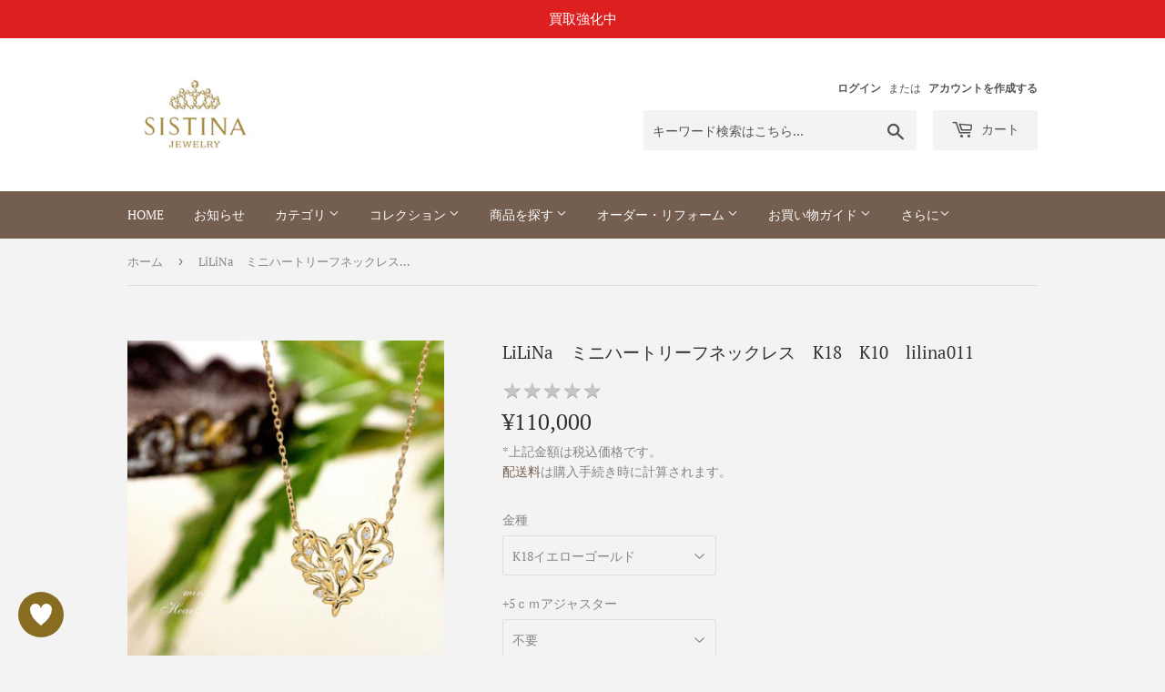

--- FILE ---
content_type: text/html; charset=utf-8
request_url: https://sistina.net/products/lilina011
body_size: 36020
content:
<!doctype html>
<html class="no-touch no-js">
<head>
  <script>(function(H){H.className=H.className.replace(/\bno-js\b/,'js')})(document.documentElement)</script>
  <!-- Basic page needs ================================================== -->
  <meta charset="utf-8">
  <meta http-equiv="X-UA-Compatible" content="IE=edge,chrome=1">

<!-- Google Tag Manager -->
<script>(function(w,d,s,l,i){w[l]=w[l]||[];w[l].push({'gtm.start':
new Date().getTime(),event:'gtm.js'});var f=d.getElementsByTagName(s)[0],
j=d.createElement(s),dl=l!='dataLayer'?'&l='+l:'';j.async=true;j.src=
'https://www.googletagmanager.com/gtm.js?id='+i+dl;f.parentNode.insertBefore(j,f);
})(window,document,'script','dataLayer','GTM-WGFS3FC');</script>
<!-- End Google Tag Manager -->

  
  
  <link rel="shortcut icon" href="//sistina.net/cdn/shop/files/favicon_ico_b8bdb855-d2a2-426f-995e-db0241baeba0_32x32.jpg?v=1643770782" type="image/png" />
  

  <!-- Title and description ================================================== -->
  <title>
  LiLiNa　ミニハートリーフネックレス　K18　K10　lilina011　 &ndash; SISTINA JEWELRY
  </title>

  
    <meta name="description" content="&quot;LiLiCoさんとシスティーナのコラボジュエリー LiLiNa -リリーナ- 葉と枝が組み合わさって作り出される、生き生きとした息吹を感じるデザイン。 普段にも使いやすいミニタイプが仲間入りです♪ 多忙のなか何度も試作を繰り返し、やっと完成したハートリーフネックレス。 細部までこだわりぬき、おしゃれなアシメントリーハートに仕上がりました。">
  

  <!-- Product meta ================================================== -->
  <!-- /snippets/social-meta-tags.liquid -->




<meta property="og:site_name" content="SISTINA JEWELRY">
<meta property="og:url" content="https://sistina.net/products/lilina011">
<meta property="og:title" content="LiLiNa　ミニハートリーフネックレス　K18　K10　lilina011　">
<meta property="og:type" content="product">
<meta property="og:description" content="&quot;LiLiCoさんとシスティーナのコラボジュエリー LiLiNa -リリーナ- 葉と枝が組み合わさって作り出される、生き生きとした息吹を感じるデザイン。 普段にも使いやすいミニタイプが仲間入りです♪ 多忙のなか何度も試作を繰り返し、やっと完成したハートリーフネックレス。 細部までこだわりぬき、おしゃれなアシメントリーハートに仕上がりました。">

  <meta property="og:price:amount" content="66,000">
  <meta property="og:price:currency" content="JPY">

<meta property="og:image" content="http://sistina.net/cdn/shop/products/lilina11_01_7_1200x1200.jpg?v=1650339090"><meta property="og:image" content="http://sistina.net/cdn/shop/products/lilina11_02_1200x1200.jpg?v=1649838981"><meta property="og:image" content="http://sistina.net/cdn/shop/products/lilina11_03_1200x1200.jpg?v=1649838981">
<meta property="og:image:secure_url" content="https://sistina.net/cdn/shop/products/lilina11_01_7_1200x1200.jpg?v=1650339090"><meta property="og:image:secure_url" content="https://sistina.net/cdn/shop/products/lilina11_02_1200x1200.jpg?v=1649838981"><meta property="og:image:secure_url" content="https://sistina.net/cdn/shop/products/lilina11_03_1200x1200.jpg?v=1649838981">


<meta name="twitter:card" content="summary_large_image">
<meta name="twitter:title" content="LiLiNa　ミニハートリーフネックレス　K18　K10　lilina011　">
<meta name="twitter:description" content="&quot;LiLiCoさんとシスティーナのコラボジュエリー LiLiNa -リリーナ- 葉と枝が組み合わさって作り出される、生き生きとした息吹を感じるデザイン。 普段にも使いやすいミニタイプが仲間入りです♪ 多忙のなか何度も試作を繰り返し、やっと完成したハートリーフネックレス。 細部までこだわりぬき、おしゃれなアシメントリーハートに仕上がりました。">


  <!-- Helpers ================================================== -->
  <link rel="canonical" href="https://sistina.net/products/lilina011">
  <meta name="viewport" content="width=device-width,initial-scale=1">

  <!-- CSS ================================================== -->
  <link href="//sistina.net/cdn/shop/t/3/assets/theme.scss.css?v=66318791531452905551768453046" rel="stylesheet" type="text/css" media="all" />

  <!-- Header hook for plugins ================================================== -->
  <script>window.performance && window.performance.mark && window.performance.mark('shopify.content_for_header.start');</script><meta name="facebook-domain-verification" content="tyznpgj8vna93e02zkq1hr1gpud93k">
<meta name="facebook-domain-verification" content="lhifn88dvujwfuo7rq9ivm38p5j5hy">
<meta name="google-site-verification" content="BgHFoVqa_d5pL1ewv7CwUfR0QF9-aHssUeHOg8h3tB4">
<meta id="shopify-digital-wallet" name="shopify-digital-wallet" content="/28253716619/digital_wallets/dialog">
<meta name="shopify-checkout-api-token" content="829d7b9d330ed06288b725d33c18c6ee">
<meta id="in-context-paypal-metadata" data-shop-id="28253716619" data-venmo-supported="false" data-environment="production" data-locale="ja_JP" data-paypal-v4="true" data-currency="JPY">
<link rel="alternate" type="application/json+oembed" href="https://sistina.net/products/lilina011.oembed">
<script async="async" src="/checkouts/internal/preloads.js?locale=ja-JP"></script>
<link rel="preconnect" href="https://shop.app" crossorigin="anonymous">
<script async="async" src="https://shop.app/checkouts/internal/preloads.js?locale=ja-JP&shop_id=28253716619" crossorigin="anonymous"></script>
<script id="apple-pay-shop-capabilities" type="application/json">{"shopId":28253716619,"countryCode":"JP","currencyCode":"JPY","merchantCapabilities":["supports3DS"],"merchantId":"gid:\/\/shopify\/Shop\/28253716619","merchantName":"SISTINA JEWELRY","requiredBillingContactFields":["postalAddress","email","phone"],"requiredShippingContactFields":["postalAddress","email","phone"],"shippingType":"shipping","supportedNetworks":["visa","masterCard","amex","jcb","discover"],"total":{"type":"pending","label":"SISTINA JEWELRY","amount":"1.00"},"shopifyPaymentsEnabled":true,"supportsSubscriptions":true}</script>
<script id="shopify-features" type="application/json">{"accessToken":"829d7b9d330ed06288b725d33c18c6ee","betas":["rich-media-storefront-analytics"],"domain":"sistina.net","predictiveSearch":false,"shopId":28253716619,"locale":"ja"}</script>
<script>var Shopify = Shopify || {};
Shopify.shop = "http-www-sistina-net.myshopify.com";
Shopify.locale = "ja";
Shopify.currency = {"active":"JPY","rate":"1.0"};
Shopify.country = "JP";
Shopify.theme = {"name":"Supply","id":97341276299,"schema_name":"Supply","schema_version":"8.9.23","theme_store_id":679,"role":"main"};
Shopify.theme.handle = "null";
Shopify.theme.style = {"id":null,"handle":null};
Shopify.cdnHost = "sistina.net/cdn";
Shopify.routes = Shopify.routes || {};
Shopify.routes.root = "/";</script>
<script type="module">!function(o){(o.Shopify=o.Shopify||{}).modules=!0}(window);</script>
<script>!function(o){function n(){var o=[];function n(){o.push(Array.prototype.slice.apply(arguments))}return n.q=o,n}var t=o.Shopify=o.Shopify||{};t.loadFeatures=n(),t.autoloadFeatures=n()}(window);</script>
<script>
  window.ShopifyPay = window.ShopifyPay || {};
  window.ShopifyPay.apiHost = "shop.app\/pay";
  window.ShopifyPay.redirectState = null;
</script>
<script id="shop-js-analytics" type="application/json">{"pageType":"product"}</script>
<script defer="defer" async type="module" src="//sistina.net/cdn/shopifycloud/shop-js/modules/v2/client.init-shop-cart-sync_0MstufBG.ja.esm.js"></script>
<script defer="defer" async type="module" src="//sistina.net/cdn/shopifycloud/shop-js/modules/v2/chunk.common_jll-23Z1.esm.js"></script>
<script defer="defer" async type="module" src="//sistina.net/cdn/shopifycloud/shop-js/modules/v2/chunk.modal_HXih6-AF.esm.js"></script>
<script type="module">
  await import("//sistina.net/cdn/shopifycloud/shop-js/modules/v2/client.init-shop-cart-sync_0MstufBG.ja.esm.js");
await import("//sistina.net/cdn/shopifycloud/shop-js/modules/v2/chunk.common_jll-23Z1.esm.js");
await import("//sistina.net/cdn/shopifycloud/shop-js/modules/v2/chunk.modal_HXih6-AF.esm.js");

  window.Shopify.SignInWithShop?.initShopCartSync?.({"fedCMEnabled":true,"windoidEnabled":true});

</script>
<script>
  window.Shopify = window.Shopify || {};
  if (!window.Shopify.featureAssets) window.Shopify.featureAssets = {};
  window.Shopify.featureAssets['shop-js'] = {"shop-cart-sync":["modules/v2/client.shop-cart-sync_DN7iwvRY.ja.esm.js","modules/v2/chunk.common_jll-23Z1.esm.js","modules/v2/chunk.modal_HXih6-AF.esm.js"],"init-fed-cm":["modules/v2/client.init-fed-cm_DmZOWWut.ja.esm.js","modules/v2/chunk.common_jll-23Z1.esm.js","modules/v2/chunk.modal_HXih6-AF.esm.js"],"shop-cash-offers":["modules/v2/client.shop-cash-offers_HFfvn_Gz.ja.esm.js","modules/v2/chunk.common_jll-23Z1.esm.js","modules/v2/chunk.modal_HXih6-AF.esm.js"],"shop-login-button":["modules/v2/client.shop-login-button_BVN3pvk0.ja.esm.js","modules/v2/chunk.common_jll-23Z1.esm.js","modules/v2/chunk.modal_HXih6-AF.esm.js"],"pay-button":["modules/v2/client.pay-button_CyS_4GVi.ja.esm.js","modules/v2/chunk.common_jll-23Z1.esm.js","modules/v2/chunk.modal_HXih6-AF.esm.js"],"shop-button":["modules/v2/client.shop-button_zh22db91.ja.esm.js","modules/v2/chunk.common_jll-23Z1.esm.js","modules/v2/chunk.modal_HXih6-AF.esm.js"],"avatar":["modules/v2/client.avatar_BTnouDA3.ja.esm.js"],"init-windoid":["modules/v2/client.init-windoid_BlVJIuJ5.ja.esm.js","modules/v2/chunk.common_jll-23Z1.esm.js","modules/v2/chunk.modal_HXih6-AF.esm.js"],"init-shop-for-new-customer-accounts":["modules/v2/client.init-shop-for-new-customer-accounts_BqzwtUK7.ja.esm.js","modules/v2/client.shop-login-button_BVN3pvk0.ja.esm.js","modules/v2/chunk.common_jll-23Z1.esm.js","modules/v2/chunk.modal_HXih6-AF.esm.js"],"init-shop-email-lookup-coordinator":["modules/v2/client.init-shop-email-lookup-coordinator_DKDv3hKi.ja.esm.js","modules/v2/chunk.common_jll-23Z1.esm.js","modules/v2/chunk.modal_HXih6-AF.esm.js"],"init-shop-cart-sync":["modules/v2/client.init-shop-cart-sync_0MstufBG.ja.esm.js","modules/v2/chunk.common_jll-23Z1.esm.js","modules/v2/chunk.modal_HXih6-AF.esm.js"],"shop-toast-manager":["modules/v2/client.shop-toast-manager_BkVvTGW3.ja.esm.js","modules/v2/chunk.common_jll-23Z1.esm.js","modules/v2/chunk.modal_HXih6-AF.esm.js"],"init-customer-accounts":["modules/v2/client.init-customer-accounts_CZbUHFPX.ja.esm.js","modules/v2/client.shop-login-button_BVN3pvk0.ja.esm.js","modules/v2/chunk.common_jll-23Z1.esm.js","modules/v2/chunk.modal_HXih6-AF.esm.js"],"init-customer-accounts-sign-up":["modules/v2/client.init-customer-accounts-sign-up_C0QA8nCd.ja.esm.js","modules/v2/client.shop-login-button_BVN3pvk0.ja.esm.js","modules/v2/chunk.common_jll-23Z1.esm.js","modules/v2/chunk.modal_HXih6-AF.esm.js"],"shop-follow-button":["modules/v2/client.shop-follow-button_CSkbpFfm.ja.esm.js","modules/v2/chunk.common_jll-23Z1.esm.js","modules/v2/chunk.modal_HXih6-AF.esm.js"],"checkout-modal":["modules/v2/client.checkout-modal_rYdHFJTE.ja.esm.js","modules/v2/chunk.common_jll-23Z1.esm.js","modules/v2/chunk.modal_HXih6-AF.esm.js"],"shop-login":["modules/v2/client.shop-login_DeXIozZF.ja.esm.js","modules/v2/chunk.common_jll-23Z1.esm.js","modules/v2/chunk.modal_HXih6-AF.esm.js"],"lead-capture":["modules/v2/client.lead-capture_DGEoeVgo.ja.esm.js","modules/v2/chunk.common_jll-23Z1.esm.js","modules/v2/chunk.modal_HXih6-AF.esm.js"],"payment-terms":["modules/v2/client.payment-terms_BXPcfuME.ja.esm.js","modules/v2/chunk.common_jll-23Z1.esm.js","modules/v2/chunk.modal_HXih6-AF.esm.js"]};
</script>
<script>(function() {
  var isLoaded = false;
  function asyncLoad() {
    if (isLoaded) return;
    isLoaded = true;
    var urls = ["\/\/d1liekpayvooaz.cloudfront.net\/apps\/customizery\/customizery.js?shop=http-www-sistina-net.myshopify.com","https:\/\/cdn.nfcube.com\/instafeed-b55a5419861e6d82bc393647bee2918f.js?shop=http-www-sistina-net.myshopify.com","https:\/\/cdn.hextom.com\/js\/quickannouncementbar.js?shop=http-www-sistina-net.myshopify.com","https:\/\/sistina.net\/tools\/prime-review\/scripts\/float_button.js?shop=http-www-sistina-net.myshopify.com"];
    for (var i = 0; i < urls.length; i++) {
      var s = document.createElement('script');
      s.type = 'text/javascript';
      s.async = true;
      s.src = urls[i];
      var x = document.getElementsByTagName('script')[0];
      x.parentNode.insertBefore(s, x);
    }
  };
  if(window.attachEvent) {
    window.attachEvent('onload', asyncLoad);
  } else {
    window.addEventListener('load', asyncLoad, false);
  }
})();</script>
<script id="__st">var __st={"a":28253716619,"offset":32400,"reqid":"67c4235d-7927-4a6d-bf3b-1f16c5f58f3e-1769148957","pageurl":"sistina.net\/products\/lilina011","u":"6ee69e29b5de","p":"product","rtyp":"product","rid":4953130041483};</script>
<script>window.ShopifyPaypalV4VisibilityTracking = true;</script>
<script id="captcha-bootstrap">!function(){'use strict';const t='contact',e='account',n='new_comment',o=[[t,t],['blogs',n],['comments',n],[t,'customer']],c=[[e,'customer_login'],[e,'guest_login'],[e,'recover_customer_password'],[e,'create_customer']],r=t=>t.map((([t,e])=>`form[action*='/${t}']:not([data-nocaptcha='true']) input[name='form_type'][value='${e}']`)).join(','),a=t=>()=>t?[...document.querySelectorAll(t)].map((t=>t.form)):[];function s(){const t=[...o],e=r(t);return a(e)}const i='password',u='form_key',d=['recaptcha-v3-token','g-recaptcha-response','h-captcha-response',i],f=()=>{try{return window.sessionStorage}catch{return}},m='__shopify_v',_=t=>t.elements[u];function p(t,e,n=!1){try{const o=window.sessionStorage,c=JSON.parse(o.getItem(e)),{data:r}=function(t){const{data:e,action:n}=t;return t[m]||n?{data:e,action:n}:{data:t,action:n}}(c);for(const[e,n]of Object.entries(r))t.elements[e]&&(t.elements[e].value=n);n&&o.removeItem(e)}catch(o){console.error('form repopulation failed',{error:o})}}const l='form_type',E='cptcha';function T(t){t.dataset[E]=!0}const w=window,h=w.document,L='Shopify',v='ce_forms',y='captcha';let A=!1;((t,e)=>{const n=(g='f06e6c50-85a8-45c8-87d0-21a2b65856fe',I='https://cdn.shopify.com/shopifycloud/storefront-forms-hcaptcha/ce_storefront_forms_captcha_hcaptcha.v1.5.2.iife.js',D={infoText:'hCaptchaによる保護',privacyText:'プライバシー',termsText:'利用規約'},(t,e,n)=>{const o=w[L][v],c=o.bindForm;if(c)return c(t,g,e,D).then(n);var r;o.q.push([[t,g,e,D],n]),r=I,A||(h.body.append(Object.assign(h.createElement('script'),{id:'captcha-provider',async:!0,src:r})),A=!0)});var g,I,D;w[L]=w[L]||{},w[L][v]=w[L][v]||{},w[L][v].q=[],w[L][y]=w[L][y]||{},w[L][y].protect=function(t,e){n(t,void 0,e),T(t)},Object.freeze(w[L][y]),function(t,e,n,w,h,L){const[v,y,A,g]=function(t,e,n){const i=e?o:[],u=t?c:[],d=[...i,...u],f=r(d),m=r(i),_=r(d.filter((([t,e])=>n.includes(e))));return[a(f),a(m),a(_),s()]}(w,h,L),I=t=>{const e=t.target;return e instanceof HTMLFormElement?e:e&&e.form},D=t=>v().includes(t);t.addEventListener('submit',(t=>{const e=I(t);if(!e)return;const n=D(e)&&!e.dataset.hcaptchaBound&&!e.dataset.recaptchaBound,o=_(e),c=g().includes(e)&&(!o||!o.value);(n||c)&&t.preventDefault(),c&&!n&&(function(t){try{if(!f())return;!function(t){const e=f();if(!e)return;const n=_(t);if(!n)return;const o=n.value;o&&e.removeItem(o)}(t);const e=Array.from(Array(32),(()=>Math.random().toString(36)[2])).join('');!function(t,e){_(t)||t.append(Object.assign(document.createElement('input'),{type:'hidden',name:u})),t.elements[u].value=e}(t,e),function(t,e){const n=f();if(!n)return;const o=[...t.querySelectorAll(`input[type='${i}']`)].map((({name:t})=>t)),c=[...d,...o],r={};for(const[a,s]of new FormData(t).entries())c.includes(a)||(r[a]=s);n.setItem(e,JSON.stringify({[m]:1,action:t.action,data:r}))}(t,e)}catch(e){console.error('failed to persist form',e)}}(e),e.submit())}));const S=(t,e)=>{t&&!t.dataset[E]&&(n(t,e.some((e=>e===t))),T(t))};for(const o of['focusin','change'])t.addEventListener(o,(t=>{const e=I(t);D(e)&&S(e,y())}));const B=e.get('form_key'),M=e.get(l),P=B&&M;t.addEventListener('DOMContentLoaded',(()=>{const t=y();if(P)for(const e of t)e.elements[l].value===M&&p(e,B);[...new Set([...A(),...v().filter((t=>'true'===t.dataset.shopifyCaptcha))])].forEach((e=>S(e,t)))}))}(h,new URLSearchParams(w.location.search),n,t,e,['guest_login'])})(!0,!0)}();</script>
<script integrity="sha256-4kQ18oKyAcykRKYeNunJcIwy7WH5gtpwJnB7kiuLZ1E=" data-source-attribution="shopify.loadfeatures" defer="defer" src="//sistina.net/cdn/shopifycloud/storefront/assets/storefront/load_feature-a0a9edcb.js" crossorigin="anonymous"></script>
<script crossorigin="anonymous" defer="defer" src="//sistina.net/cdn/shopifycloud/storefront/assets/shopify_pay/storefront-65b4c6d7.js?v=20250812"></script>
<script data-source-attribution="shopify.dynamic_checkout.dynamic.init">var Shopify=Shopify||{};Shopify.PaymentButton=Shopify.PaymentButton||{isStorefrontPortableWallets:!0,init:function(){window.Shopify.PaymentButton.init=function(){};var t=document.createElement("script");t.src="https://sistina.net/cdn/shopifycloud/portable-wallets/latest/portable-wallets.ja.js",t.type="module",document.head.appendChild(t)}};
</script>
<script data-source-attribution="shopify.dynamic_checkout.buyer_consent">
  function portableWalletsHideBuyerConsent(e){var t=document.getElementById("shopify-buyer-consent"),n=document.getElementById("shopify-subscription-policy-button");t&&n&&(t.classList.add("hidden"),t.setAttribute("aria-hidden","true"),n.removeEventListener("click",e))}function portableWalletsShowBuyerConsent(e){var t=document.getElementById("shopify-buyer-consent"),n=document.getElementById("shopify-subscription-policy-button");t&&n&&(t.classList.remove("hidden"),t.removeAttribute("aria-hidden"),n.addEventListener("click",e))}window.Shopify?.PaymentButton&&(window.Shopify.PaymentButton.hideBuyerConsent=portableWalletsHideBuyerConsent,window.Shopify.PaymentButton.showBuyerConsent=portableWalletsShowBuyerConsent);
</script>
<script>
  function portableWalletsCleanup(e){e&&e.src&&console.error("Failed to load portable wallets script "+e.src);var t=document.querySelectorAll("shopify-accelerated-checkout .shopify-payment-button__skeleton, shopify-accelerated-checkout-cart .wallet-cart-button__skeleton"),e=document.getElementById("shopify-buyer-consent");for(let e=0;e<t.length;e++)t[e].remove();e&&e.remove()}function portableWalletsNotLoadedAsModule(e){e instanceof ErrorEvent&&"string"==typeof e.message&&e.message.includes("import.meta")&&"string"==typeof e.filename&&e.filename.includes("portable-wallets")&&(window.removeEventListener("error",portableWalletsNotLoadedAsModule),window.Shopify.PaymentButton.failedToLoad=e,"loading"===document.readyState?document.addEventListener("DOMContentLoaded",window.Shopify.PaymentButton.init):window.Shopify.PaymentButton.init())}window.addEventListener("error",portableWalletsNotLoadedAsModule);
</script>

<script type="module" src="https://sistina.net/cdn/shopifycloud/portable-wallets/latest/portable-wallets.ja.js" onError="portableWalletsCleanup(this)" crossorigin="anonymous"></script>
<script nomodule>
  document.addEventListener("DOMContentLoaded", portableWalletsCleanup);
</script>

<link id="shopify-accelerated-checkout-styles" rel="stylesheet" media="screen" href="https://sistina.net/cdn/shopifycloud/portable-wallets/latest/accelerated-checkout-backwards-compat.css" crossorigin="anonymous">
<style id="shopify-accelerated-checkout-cart">
        #shopify-buyer-consent {
  margin-top: 1em;
  display: inline-block;
  width: 100%;
}

#shopify-buyer-consent.hidden {
  display: none;
}

#shopify-subscription-policy-button {
  background: none;
  border: none;
  padding: 0;
  text-decoration: underline;
  font-size: inherit;
  cursor: pointer;
}

#shopify-subscription-policy-button::before {
  box-shadow: none;
}

      </style>

<script>window.performance && window.performance.mark && window.performance.mark('shopify.content_for_header.end');</script>

  
  

  <script src="//sistina.net/cdn/shop/t/3/assets/jquery-2.2.3.min.js?v=58211863146907186831591856270" type="text/javascript"></script>

  <script src="//sistina.net/cdn/shop/t/3/assets/lazysizes.min.js?v=8147953233334221341591856271" async="async"></script>
  <script src="//sistina.net/cdn/shop/t/3/assets/vendor.js?v=106177282645720727331591856273" defer="defer"></script>
  <script src="//sistina.net/cdn/shop/t/3/assets/theme.js?v=173667192282505478381598417471" defer="defer"></script>


 
<!-- "snippets/pagefly-header.liquid" was not rendered, the associated app was uninstalled -->
  
  
    
    <link href="//cdn.jsdelivr.net/jquery.slick/1.6.0/slick.css" rel="stylesheet" type="text/css" media="all" />
    <link href="//cdn.jsdelivr.net/jquery.slick/1.6.0/slick-theme.css" rel="stylesheet" type="text/css" media="all" />
    <script src="//cdn.jsdelivr.net/jquery.slick/1.6.0/slick.min.js" type="text/javascript"></script>
  
 
 <meta name="facebook-domain-verification" content="lhifn88dvujwfuo7rq9ivm38p5j5hy" />
 <link href="https://monorail-edge.shopifysvc.com" rel="dns-prefetch">
<script>(function(){if ("sendBeacon" in navigator && "performance" in window) {try {var session_token_from_headers = performance.getEntriesByType('navigation')[0].serverTiming.find(x => x.name == '_s').description;} catch {var session_token_from_headers = undefined;}var session_cookie_matches = document.cookie.match(/_shopify_s=([^;]*)/);var session_token_from_cookie = session_cookie_matches && session_cookie_matches.length === 2 ? session_cookie_matches[1] : "";var session_token = session_token_from_headers || session_token_from_cookie || "";function handle_abandonment_event(e) {var entries = performance.getEntries().filter(function(entry) {return /monorail-edge.shopifysvc.com/.test(entry.name);});if (!window.abandonment_tracked && entries.length === 0) {window.abandonment_tracked = true;var currentMs = Date.now();var navigation_start = performance.timing.navigationStart;var payload = {shop_id: 28253716619,url: window.location.href,navigation_start,duration: currentMs - navigation_start,session_token,page_type: "product"};window.navigator.sendBeacon("https://monorail-edge.shopifysvc.com/v1/produce", JSON.stringify({schema_id: "online_store_buyer_site_abandonment/1.1",payload: payload,metadata: {event_created_at_ms: currentMs,event_sent_at_ms: currentMs}}));}}window.addEventListener('pagehide', handle_abandonment_event);}}());</script>
<script id="web-pixels-manager-setup">(function e(e,d,r,n,o){if(void 0===o&&(o={}),!Boolean(null===(a=null===(i=window.Shopify)||void 0===i?void 0:i.analytics)||void 0===a?void 0:a.replayQueue)){var i,a;window.Shopify=window.Shopify||{};var t=window.Shopify;t.analytics=t.analytics||{};var s=t.analytics;s.replayQueue=[],s.publish=function(e,d,r){return s.replayQueue.push([e,d,r]),!0};try{self.performance.mark("wpm:start")}catch(e){}var l=function(){var e={modern:/Edge?\/(1{2}[4-9]|1[2-9]\d|[2-9]\d{2}|\d{4,})\.\d+(\.\d+|)|Firefox\/(1{2}[4-9]|1[2-9]\d|[2-9]\d{2}|\d{4,})\.\d+(\.\d+|)|Chrom(ium|e)\/(9{2}|\d{3,})\.\d+(\.\d+|)|(Maci|X1{2}).+ Version\/(15\.\d+|(1[6-9]|[2-9]\d|\d{3,})\.\d+)([,.]\d+|)( \(\w+\)|)( Mobile\/\w+|) Safari\/|Chrome.+OPR\/(9{2}|\d{3,})\.\d+\.\d+|(CPU[ +]OS|iPhone[ +]OS|CPU[ +]iPhone|CPU IPhone OS|CPU iPad OS)[ +]+(15[._]\d+|(1[6-9]|[2-9]\d|\d{3,})[._]\d+)([._]\d+|)|Android:?[ /-](13[3-9]|1[4-9]\d|[2-9]\d{2}|\d{4,})(\.\d+|)(\.\d+|)|Android.+Firefox\/(13[5-9]|1[4-9]\d|[2-9]\d{2}|\d{4,})\.\d+(\.\d+|)|Android.+Chrom(ium|e)\/(13[3-9]|1[4-9]\d|[2-9]\d{2}|\d{4,})\.\d+(\.\d+|)|SamsungBrowser\/([2-9]\d|\d{3,})\.\d+/,legacy:/Edge?\/(1[6-9]|[2-9]\d|\d{3,})\.\d+(\.\d+|)|Firefox\/(5[4-9]|[6-9]\d|\d{3,})\.\d+(\.\d+|)|Chrom(ium|e)\/(5[1-9]|[6-9]\d|\d{3,})\.\d+(\.\d+|)([\d.]+$|.*Safari\/(?![\d.]+ Edge\/[\d.]+$))|(Maci|X1{2}).+ Version\/(10\.\d+|(1[1-9]|[2-9]\d|\d{3,})\.\d+)([,.]\d+|)( \(\w+\)|)( Mobile\/\w+|) Safari\/|Chrome.+OPR\/(3[89]|[4-9]\d|\d{3,})\.\d+\.\d+|(CPU[ +]OS|iPhone[ +]OS|CPU[ +]iPhone|CPU IPhone OS|CPU iPad OS)[ +]+(10[._]\d+|(1[1-9]|[2-9]\d|\d{3,})[._]\d+)([._]\d+|)|Android:?[ /-](13[3-9]|1[4-9]\d|[2-9]\d{2}|\d{4,})(\.\d+|)(\.\d+|)|Mobile Safari.+OPR\/([89]\d|\d{3,})\.\d+\.\d+|Android.+Firefox\/(13[5-9]|1[4-9]\d|[2-9]\d{2}|\d{4,})\.\d+(\.\d+|)|Android.+Chrom(ium|e)\/(13[3-9]|1[4-9]\d|[2-9]\d{2}|\d{4,})\.\d+(\.\d+|)|Android.+(UC? ?Browser|UCWEB|U3)[ /]?(15\.([5-9]|\d{2,})|(1[6-9]|[2-9]\d|\d{3,})\.\d+)\.\d+|SamsungBrowser\/(5\.\d+|([6-9]|\d{2,})\.\d+)|Android.+MQ{2}Browser\/(14(\.(9|\d{2,})|)|(1[5-9]|[2-9]\d|\d{3,})(\.\d+|))(\.\d+|)|K[Aa][Ii]OS\/(3\.\d+|([4-9]|\d{2,})\.\d+)(\.\d+|)/},d=e.modern,r=e.legacy,n=navigator.userAgent;return n.match(d)?"modern":n.match(r)?"legacy":"unknown"}(),u="modern"===l?"modern":"legacy",c=(null!=n?n:{modern:"",legacy:""})[u],f=function(e){return[e.baseUrl,"/wpm","/b",e.hashVersion,"modern"===e.buildTarget?"m":"l",".js"].join("")}({baseUrl:d,hashVersion:r,buildTarget:u}),m=function(e){var d=e.version,r=e.bundleTarget,n=e.surface,o=e.pageUrl,i=e.monorailEndpoint;return{emit:function(e){var a=e.status,t=e.errorMsg,s=(new Date).getTime(),l=JSON.stringify({metadata:{event_sent_at_ms:s},events:[{schema_id:"web_pixels_manager_load/3.1",payload:{version:d,bundle_target:r,page_url:o,status:a,surface:n,error_msg:t},metadata:{event_created_at_ms:s}}]});if(!i)return console&&console.warn&&console.warn("[Web Pixels Manager] No Monorail endpoint provided, skipping logging."),!1;try{return self.navigator.sendBeacon.bind(self.navigator)(i,l)}catch(e){}var u=new XMLHttpRequest;try{return u.open("POST",i,!0),u.setRequestHeader("Content-Type","text/plain"),u.send(l),!0}catch(e){return console&&console.warn&&console.warn("[Web Pixels Manager] Got an unhandled error while logging to Monorail."),!1}}}}({version:r,bundleTarget:l,surface:e.surface,pageUrl:self.location.href,monorailEndpoint:e.monorailEndpoint});try{o.browserTarget=l,function(e){var d=e.src,r=e.async,n=void 0===r||r,o=e.onload,i=e.onerror,a=e.sri,t=e.scriptDataAttributes,s=void 0===t?{}:t,l=document.createElement("script"),u=document.querySelector("head"),c=document.querySelector("body");if(l.async=n,l.src=d,a&&(l.integrity=a,l.crossOrigin="anonymous"),s)for(var f in s)if(Object.prototype.hasOwnProperty.call(s,f))try{l.dataset[f]=s[f]}catch(e){}if(o&&l.addEventListener("load",o),i&&l.addEventListener("error",i),u)u.appendChild(l);else{if(!c)throw new Error("Did not find a head or body element to append the script");c.appendChild(l)}}({src:f,async:!0,onload:function(){if(!function(){var e,d;return Boolean(null===(d=null===(e=window.Shopify)||void 0===e?void 0:e.analytics)||void 0===d?void 0:d.initialized)}()){var d=window.webPixelsManager.init(e)||void 0;if(d){var r=window.Shopify.analytics;r.replayQueue.forEach((function(e){var r=e[0],n=e[1],o=e[2];d.publishCustomEvent(r,n,o)})),r.replayQueue=[],r.publish=d.publishCustomEvent,r.visitor=d.visitor,r.initialized=!0}}},onerror:function(){return m.emit({status:"failed",errorMsg:"".concat(f," has failed to load")})},sri:function(e){var d=/^sha384-[A-Za-z0-9+/=]+$/;return"string"==typeof e&&d.test(e)}(c)?c:"",scriptDataAttributes:o}),m.emit({status:"loading"})}catch(e){m.emit({status:"failed",errorMsg:(null==e?void 0:e.message)||"Unknown error"})}}})({shopId: 28253716619,storefrontBaseUrl: "https://sistina.net",extensionsBaseUrl: "https://extensions.shopifycdn.com/cdn/shopifycloud/web-pixels-manager",monorailEndpoint: "https://monorail-edge.shopifysvc.com/unstable/produce_batch",surface: "storefront-renderer",enabledBetaFlags: ["2dca8a86"],webPixelsConfigList: [{"id":"409698443","configuration":"{\"config\":\"{\\\"pixel_id\\\":\\\"G-343V7CQVT4\\\",\\\"target_country\\\":\\\"JP\\\",\\\"gtag_events\\\":[{\\\"type\\\":\\\"search\\\",\\\"action_label\\\":[\\\"G-343V7CQVT4\\\",\\\"AW-620363918\\\/3ZdCCJOcpdcDEI6B6KcC\\\"]},{\\\"type\\\":\\\"begin_checkout\\\",\\\"action_label\\\":[\\\"G-343V7CQVT4\\\",\\\"AW-620363918\\\/h_Z7CJCcpdcDEI6B6KcC\\\"]},{\\\"type\\\":\\\"view_item\\\",\\\"action_label\\\":[\\\"G-343V7CQVT4\\\",\\\"AW-620363918\\\/1xKyCIqcpdcDEI6B6KcC\\\",\\\"MC-D5KHPYBJ35\\\"]},{\\\"type\\\":\\\"purchase\\\",\\\"action_label\\\":[\\\"G-343V7CQVT4\\\",\\\"AW-620363918\\\/SpVICL2txo8YEI6B6KcC\\\",\\\"MC-D5KHPYBJ35\\\"]},{\\\"type\\\":\\\"page_view\\\",\\\"action_label\\\":[\\\"G-343V7CQVT4\\\",\\\"AW-620363918\\\/nRGOCIScpdcDEI6B6KcC\\\",\\\"MC-D5KHPYBJ35\\\"]},{\\\"type\\\":\\\"add_payment_info\\\",\\\"action_label\\\":[\\\"G-343V7CQVT4\\\",\\\"AW-620363918\\\/WUxZCJacpdcDEI6B6KcC\\\"]},{\\\"type\\\":\\\"add_to_cart\\\",\\\"action_label\\\":[\\\"G-343V7CQVT4\\\",\\\"AW-620363918\\\/sSV-CI2cpdcDEI6B6KcC\\\"]}],\\\"enable_monitoring_mode\\\":false}\"}","eventPayloadVersion":"v1","runtimeContext":"OPEN","scriptVersion":"b2a88bafab3e21179ed38636efcd8a93","type":"APP","apiClientId":1780363,"privacyPurposes":[],"dataSharingAdjustments":{"protectedCustomerApprovalScopes":["read_customer_address","read_customer_email","read_customer_name","read_customer_personal_data","read_customer_phone"]}},{"id":"164200587","configuration":"{\"pixel_id\":\"2076612035833143\",\"pixel_type\":\"facebook_pixel\",\"metaapp_system_user_token\":\"-\"}","eventPayloadVersion":"v1","runtimeContext":"OPEN","scriptVersion":"ca16bc87fe92b6042fbaa3acc2fbdaa6","type":"APP","apiClientId":2329312,"privacyPurposes":["ANALYTICS","MARKETING","SALE_OF_DATA"],"dataSharingAdjustments":{"protectedCustomerApprovalScopes":["read_customer_address","read_customer_email","read_customer_name","read_customer_personal_data","read_customer_phone"]}},{"id":"shopify-app-pixel","configuration":"{}","eventPayloadVersion":"v1","runtimeContext":"STRICT","scriptVersion":"0450","apiClientId":"shopify-pixel","type":"APP","privacyPurposes":["ANALYTICS","MARKETING"]},{"id":"shopify-custom-pixel","eventPayloadVersion":"v1","runtimeContext":"LAX","scriptVersion":"0450","apiClientId":"shopify-pixel","type":"CUSTOM","privacyPurposes":["ANALYTICS","MARKETING"]}],isMerchantRequest: false,initData: {"shop":{"name":"SISTINA JEWELRY","paymentSettings":{"currencyCode":"JPY"},"myshopifyDomain":"http-www-sistina-net.myshopify.com","countryCode":"JP","storefrontUrl":"https:\/\/sistina.net"},"customer":null,"cart":null,"checkout":null,"productVariants":[{"price":{"amount":110000.0,"currencyCode":"JPY"},"product":{"title":"LiLiNa　ミニハートリーフネックレス　K18　K10　lilina011　","vendor":"SISTINA JEWELRY","id":"4953130041483","untranslatedTitle":"LiLiNa　ミニハートリーフネックレス　K18　K10　lilina011　","url":"\/products\/lilina011","type":"LiLiNa"},"id":"42788700749963","image":{"src":"\/\/sistina.net\/cdn\/shop\/products\/lilina11_01_7.jpg?v=1650339090"},"sku":"lilina011-k18","title":"K18イエローゴールド \/ 不要","untranslatedTitle":"K18イエローゴールド \/ 不要"},{"price":{"amount":121000.0,"currencyCode":"JPY"},"product":{"title":"LiLiNa　ミニハートリーフネックレス　K18　K10　lilina011　","vendor":"SISTINA JEWELRY","id":"4953130041483","untranslatedTitle":"LiLiNa　ミニハートリーフネックレス　K18　K10　lilina011　","url":"\/products\/lilina011","type":"LiLiNa"},"id":"42788718706827","image":{"src":"\/\/sistina.net\/cdn\/shop\/products\/lilina11_01_7.jpg?v=1650339090"},"sku":"","title":"K18イエローゴールド \/ 付ける","untranslatedTitle":"K18イエローゴールド \/ 付ける"},{"price":{"amount":66000.0,"currencyCode":"JPY"},"product":{"title":"LiLiNa　ミニハートリーフネックレス　K18　K10　lilina011　","vendor":"SISTINA JEWELRY","id":"4953130041483","untranslatedTitle":"LiLiNa　ミニハートリーフネックレス　K18　K10　lilina011　","url":"\/products\/lilina011","type":"LiLiNa"},"id":"42788700782731","image":{"src":"\/\/sistina.net\/cdn\/shop\/products\/lilina11_01_7.jpg?v=1650339090"},"sku":"lilina011-k10","title":"K10イエローゴールド \/ 不要","untranslatedTitle":"K10イエローゴールド \/ 不要"},{"price":{"amount":72600.0,"currencyCode":"JPY"},"product":{"title":"LiLiNa　ミニハートリーフネックレス　K18　K10　lilina011　","vendor":"SISTINA JEWELRY","id":"4953130041483","untranslatedTitle":"LiLiNa　ミニハートリーフネックレス　K18　K10　lilina011　","url":"\/products\/lilina011","type":"LiLiNa"},"id":"42788718739595","image":{"src":"\/\/sistina.net\/cdn\/shop\/products\/lilina11_01_7.jpg?v=1650339090"},"sku":"","title":"K10イエローゴールド \/ 付ける","untranslatedTitle":"K10イエローゴールド \/ 付ける"}],"purchasingCompany":null},},"https://sistina.net/cdn","fcfee988w5aeb613cpc8e4bc33m6693e112",{"modern":"","legacy":""},{"shopId":"28253716619","storefrontBaseUrl":"https:\/\/sistina.net","extensionBaseUrl":"https:\/\/extensions.shopifycdn.com\/cdn\/shopifycloud\/web-pixels-manager","surface":"storefront-renderer","enabledBetaFlags":"[\"2dca8a86\"]","isMerchantRequest":"false","hashVersion":"fcfee988w5aeb613cpc8e4bc33m6693e112","publish":"custom","events":"[[\"page_viewed\",{}],[\"product_viewed\",{\"productVariant\":{\"price\":{\"amount\":110000.0,\"currencyCode\":\"JPY\"},\"product\":{\"title\":\"LiLiNa　ミニハートリーフネックレス　K18　K10　lilina011　\",\"vendor\":\"SISTINA JEWELRY\",\"id\":\"4953130041483\",\"untranslatedTitle\":\"LiLiNa　ミニハートリーフネックレス　K18　K10　lilina011　\",\"url\":\"\/products\/lilina011\",\"type\":\"LiLiNa\"},\"id\":\"42788700749963\",\"image\":{\"src\":\"\/\/sistina.net\/cdn\/shop\/products\/lilina11_01_7.jpg?v=1650339090\"},\"sku\":\"lilina011-k18\",\"title\":\"K18イエローゴールド \/ 不要\",\"untranslatedTitle\":\"K18イエローゴールド \/ 不要\"}}]]"});</script><script>
  window.ShopifyAnalytics = window.ShopifyAnalytics || {};
  window.ShopifyAnalytics.meta = window.ShopifyAnalytics.meta || {};
  window.ShopifyAnalytics.meta.currency = 'JPY';
  var meta = {"product":{"id":4953130041483,"gid":"gid:\/\/shopify\/Product\/4953130041483","vendor":"SISTINA JEWELRY","type":"LiLiNa","handle":"lilina011","variants":[{"id":42788700749963,"price":11000000,"name":"LiLiNa　ミニハートリーフネックレス　K18　K10　lilina011　 - K18イエローゴールド \/ 不要","public_title":"K18イエローゴールド \/ 不要","sku":"lilina011-k18"},{"id":42788718706827,"price":12100000,"name":"LiLiNa　ミニハートリーフネックレス　K18　K10　lilina011　 - K18イエローゴールド \/ 付ける","public_title":"K18イエローゴールド \/ 付ける","sku":""},{"id":42788700782731,"price":6600000,"name":"LiLiNa　ミニハートリーフネックレス　K18　K10　lilina011　 - K10イエローゴールド \/ 不要","public_title":"K10イエローゴールド \/ 不要","sku":"lilina011-k10"},{"id":42788718739595,"price":7260000,"name":"LiLiNa　ミニハートリーフネックレス　K18　K10　lilina011　 - K10イエローゴールド \/ 付ける","public_title":"K10イエローゴールド \/ 付ける","sku":""}],"remote":false},"page":{"pageType":"product","resourceType":"product","resourceId":4953130041483,"requestId":"67c4235d-7927-4a6d-bf3b-1f16c5f58f3e-1769148957"}};
  for (var attr in meta) {
    window.ShopifyAnalytics.meta[attr] = meta[attr];
  }
</script>
<script class="analytics">
  (function () {
    var customDocumentWrite = function(content) {
      var jquery = null;

      if (window.jQuery) {
        jquery = window.jQuery;
      } else if (window.Checkout && window.Checkout.$) {
        jquery = window.Checkout.$;
      }

      if (jquery) {
        jquery('body').append(content);
      }
    };

    var hasLoggedConversion = function(token) {
      if (token) {
        return document.cookie.indexOf('loggedConversion=' + token) !== -1;
      }
      return false;
    }

    var setCookieIfConversion = function(token) {
      if (token) {
        var twoMonthsFromNow = new Date(Date.now());
        twoMonthsFromNow.setMonth(twoMonthsFromNow.getMonth() + 2);

        document.cookie = 'loggedConversion=' + token + '; expires=' + twoMonthsFromNow;
      }
    }

    var trekkie = window.ShopifyAnalytics.lib = window.trekkie = window.trekkie || [];
    if (trekkie.integrations) {
      return;
    }
    trekkie.methods = [
      'identify',
      'page',
      'ready',
      'track',
      'trackForm',
      'trackLink'
    ];
    trekkie.factory = function(method) {
      return function() {
        var args = Array.prototype.slice.call(arguments);
        args.unshift(method);
        trekkie.push(args);
        return trekkie;
      };
    };
    for (var i = 0; i < trekkie.methods.length; i++) {
      var key = trekkie.methods[i];
      trekkie[key] = trekkie.factory(key);
    }
    trekkie.load = function(config) {
      trekkie.config = config || {};
      trekkie.config.initialDocumentCookie = document.cookie;
      var first = document.getElementsByTagName('script')[0];
      var script = document.createElement('script');
      script.type = 'text/javascript';
      script.onerror = function(e) {
        var scriptFallback = document.createElement('script');
        scriptFallback.type = 'text/javascript';
        scriptFallback.onerror = function(error) {
                var Monorail = {
      produce: function produce(monorailDomain, schemaId, payload) {
        var currentMs = new Date().getTime();
        var event = {
          schema_id: schemaId,
          payload: payload,
          metadata: {
            event_created_at_ms: currentMs,
            event_sent_at_ms: currentMs
          }
        };
        return Monorail.sendRequest("https://" + monorailDomain + "/v1/produce", JSON.stringify(event));
      },
      sendRequest: function sendRequest(endpointUrl, payload) {
        // Try the sendBeacon API
        if (window && window.navigator && typeof window.navigator.sendBeacon === 'function' && typeof window.Blob === 'function' && !Monorail.isIos12()) {
          var blobData = new window.Blob([payload], {
            type: 'text/plain'
          });

          if (window.navigator.sendBeacon(endpointUrl, blobData)) {
            return true;
          } // sendBeacon was not successful

        } // XHR beacon

        var xhr = new XMLHttpRequest();

        try {
          xhr.open('POST', endpointUrl);
          xhr.setRequestHeader('Content-Type', 'text/plain');
          xhr.send(payload);
        } catch (e) {
          console.log(e);
        }

        return false;
      },
      isIos12: function isIos12() {
        return window.navigator.userAgent.lastIndexOf('iPhone; CPU iPhone OS 12_') !== -1 || window.navigator.userAgent.lastIndexOf('iPad; CPU OS 12_') !== -1;
      }
    };
    Monorail.produce('monorail-edge.shopifysvc.com',
      'trekkie_storefront_load_errors/1.1',
      {shop_id: 28253716619,
      theme_id: 97341276299,
      app_name: "storefront",
      context_url: window.location.href,
      source_url: "//sistina.net/cdn/s/trekkie.storefront.8d95595f799fbf7e1d32231b9a28fd43b70c67d3.min.js"});

        };
        scriptFallback.async = true;
        scriptFallback.src = '//sistina.net/cdn/s/trekkie.storefront.8d95595f799fbf7e1d32231b9a28fd43b70c67d3.min.js';
        first.parentNode.insertBefore(scriptFallback, first);
      };
      script.async = true;
      script.src = '//sistina.net/cdn/s/trekkie.storefront.8d95595f799fbf7e1d32231b9a28fd43b70c67d3.min.js';
      first.parentNode.insertBefore(script, first);
    };
    trekkie.load(
      {"Trekkie":{"appName":"storefront","development":false,"defaultAttributes":{"shopId":28253716619,"isMerchantRequest":null,"themeId":97341276299,"themeCityHash":"17413504356162723087","contentLanguage":"ja","currency":"JPY","eventMetadataId":"0875550c-9975-4b5b-ba60-1eb82a838609"},"isServerSideCookieWritingEnabled":true,"monorailRegion":"shop_domain","enabledBetaFlags":["65f19447"]},"Session Attribution":{},"S2S":{"facebookCapiEnabled":true,"source":"trekkie-storefront-renderer","apiClientId":580111}}
    );

    var loaded = false;
    trekkie.ready(function() {
      if (loaded) return;
      loaded = true;

      window.ShopifyAnalytics.lib = window.trekkie;

      var originalDocumentWrite = document.write;
      document.write = customDocumentWrite;
      try { window.ShopifyAnalytics.merchantGoogleAnalytics.call(this); } catch(error) {};
      document.write = originalDocumentWrite;

      window.ShopifyAnalytics.lib.page(null,{"pageType":"product","resourceType":"product","resourceId":4953130041483,"requestId":"67c4235d-7927-4a6d-bf3b-1f16c5f58f3e-1769148957","shopifyEmitted":true});

      var match = window.location.pathname.match(/checkouts\/(.+)\/(thank_you|post_purchase)/)
      var token = match? match[1]: undefined;
      if (!hasLoggedConversion(token)) {
        setCookieIfConversion(token);
        window.ShopifyAnalytics.lib.track("Viewed Product",{"currency":"JPY","variantId":42788700749963,"productId":4953130041483,"productGid":"gid:\/\/shopify\/Product\/4953130041483","name":"LiLiNa　ミニハートリーフネックレス　K18　K10　lilina011　 - K18イエローゴールド \/ 不要","price":"110000","sku":"lilina011-k18","brand":"SISTINA JEWELRY","variant":"K18イエローゴールド \/ 不要","category":"LiLiNa","nonInteraction":true,"remote":false},undefined,undefined,{"shopifyEmitted":true});
      window.ShopifyAnalytics.lib.track("monorail:\/\/trekkie_storefront_viewed_product\/1.1",{"currency":"JPY","variantId":42788700749963,"productId":4953130041483,"productGid":"gid:\/\/shopify\/Product\/4953130041483","name":"LiLiNa　ミニハートリーフネックレス　K18　K10　lilina011　 - K18イエローゴールド \/ 不要","price":"110000","sku":"lilina011-k18","brand":"SISTINA JEWELRY","variant":"K18イエローゴールド \/ 不要","category":"LiLiNa","nonInteraction":true,"remote":false,"referer":"https:\/\/sistina.net\/products\/lilina011"});
      }
    });


        var eventsListenerScript = document.createElement('script');
        eventsListenerScript.async = true;
        eventsListenerScript.src = "//sistina.net/cdn/shopifycloud/storefront/assets/shop_events_listener-3da45d37.js";
        document.getElementsByTagName('head')[0].appendChild(eventsListenerScript);

})();</script>
  <script>
  if (!window.ga || (window.ga && typeof window.ga !== 'function')) {
    window.ga = function ga() {
      (window.ga.q = window.ga.q || []).push(arguments);
      if (window.Shopify && window.Shopify.analytics && typeof window.Shopify.analytics.publish === 'function') {
        window.Shopify.analytics.publish("ga_stub_called", {}, {sendTo: "google_osp_migration"});
      }
      console.error("Shopify's Google Analytics stub called with:", Array.from(arguments), "\nSee https://help.shopify.com/manual/promoting-marketing/pixels/pixel-migration#google for more information.");
    };
    if (window.Shopify && window.Shopify.analytics && typeof window.Shopify.analytics.publish === 'function') {
      window.Shopify.analytics.publish("ga_stub_initialized", {}, {sendTo: "google_osp_migration"});
    }
  }
</script>
<script
  defer
  src="https://sistina.net/cdn/shopifycloud/perf-kit/shopify-perf-kit-3.0.4.min.js"
  data-application="storefront-renderer"
  data-shop-id="28253716619"
  data-render-region="gcp-us-central1"
  data-page-type="product"
  data-theme-instance-id="97341276299"
  data-theme-name="Supply"
  data-theme-version="8.9.23"
  data-monorail-region="shop_domain"
  data-resource-timing-sampling-rate="10"
  data-shs="true"
  data-shs-beacon="true"
  data-shs-export-with-fetch="true"
  data-shs-logs-sample-rate="1"
  data-shs-beacon-endpoint="https://sistina.net/api/collect"
></script>
</head> 

<body id="lilina-ミニハートリーフネックレス-k18-k10-lilina011" class="template-product">

<!-- Google Tag Manager (noscript) -->
<noscript><iframe src="https://www.googletagmanager.com/ns.html?id=GTM-WGFS3FC"
height="0" width="0" style="display:none;visibility:hidden"></iframe></noscript>
<!-- End Google Tag Manager (noscript) -->
  
  <div id="shopify-section-header" class="shopify-section header-section"><header class="site-header" role="banner" data-section-id="header" data-section-type="header-section">
  <div class="wrapper">

    <div class="grid--full">
      <div class="grid-item large--one-half">
        
          <div class="h1 header-logo" itemscope itemtype="http://schema.org/Organization">
        
          
          

          <a href="/" itemprop="url">
            <div class="lazyload__image-wrapper no-js header-logo__image" style="max-width:150px;">
              <div style="padding-top:52.33333333333333%;">
                <img class="lazyload js"
                  data-src="//sistina.net/cdn/shop/files/1200_628_SNS_a8393b0d-19f7-4373-900a-07de105d83a7_{width}x.jpg?v=1613609150"
                  data-widths="[180, 360, 540, 720, 900, 1080, 1296, 1512, 1728, 2048]"
                  data-aspectratio="1.910828025477707"
                  data-sizes="auto"
                  alt="SISTINA JEWELRY"
                  style="width:150px;">
              </div>
            </div>
            <noscript>
              
              <img src="//sistina.net/cdn/shop/files/1200_628_SNS_a8393b0d-19f7-4373-900a-07de105d83a7_150x.jpg?v=1613609150"
                srcset="//sistina.net/cdn/shop/files/1200_628_SNS_a8393b0d-19f7-4373-900a-07de105d83a7_150x.jpg?v=1613609150 1x, //sistina.net/cdn/shop/files/1200_628_SNS_a8393b0d-19f7-4373-900a-07de105d83a7_150x@2x.jpg?v=1613609150 2x"
                alt="SISTINA JEWELRY"
                itemprop="logo"
                style="max-width:150px;">
            </noscript>
          </a>
          
        
          </div>
        
      </div>

      <div class="grid-item large--one-half text-center large--text-right">
        
          <div class="site-header--text-links">
            

            
              <span class="site-header--meta-links medium-down--hide">
                
                  <a href="https://sistina.net/customer_authentication/redirect?locale=ja&amp;region_country=JP" id="customer_login_link">ログイン</a>
                  <span class="site-header--spacer">または</span>
                  <a href="https://shopify.com/28253716619/account?locale=ja" id="customer_register_link">アカウントを作成する</a>
                
              </span>
            
          </div>

          <br class="medium-down--hide">
        

        <form action="/search" method="get" class="search-bar" role="search">
  <input type="hidden" name="type" value="product">

  <input type="search" name="q" value="" placeholder="キーワード検索はこちら..." aria-label="キーワード検索はこちら...">
  <button type="submit" class="search-bar--submit icon-fallback-text">
    <span class="icon icon-search" aria-hidden="true"></span>
    <span class="fallback-text">検索する</span>
  </button>
</form>


        <a href="/cart" class="header-cart-btn cart-toggle">
          <span class="icon icon-cart"></span>
          カート <span class="cart-count cart-badge--desktop hidden-count">0</span>
        </a>
      </div>
    </div>

  </div>
</header>

<div id="mobileNavBar">
  <div class="display-table-cell">
    <button class="menu-toggle mobileNavBar-link" aria-controls="navBar" aria-expanded="false"><span class="icon icon-hamburger" aria-hidden="true"></span>メニュー</button>
  </div>
  <div class="display-table-cell">
    <a href="/cart" class="cart-toggle mobileNavBar-link">
      <span class="icon icon-cart"></span>
      カート <span class="cart-count hidden-count">0</span>
    </a>
  </div>
</div>

<nav class="nav-bar" id="navBar" role="navigation">
  <div class="wrapper">
    <form action="/search" method="get" class="search-bar" role="search">
  <input type="hidden" name="type" value="product">

  <input type="search" name="q" value="" placeholder="キーワード検索はこちら..." aria-label="キーワード検索はこちら...">
  <button type="submit" class="search-bar--submit icon-fallback-text">
    <span class="icon icon-search" aria-hidden="true"></span>
    <span class="fallback-text">検索する</span>
  </button>
</form>

    <ul class="mobile-nav" id="MobileNav">
  
  
    
      <li>
        <a
          href="/"
          class="mobile-nav--link"
          data-meganav-type="child"
          >
            HOME
        </a>
      </li>
    
  
    
      <li>
        <a
          href="https://sistina.net/pages/sistina-news"
          class="mobile-nav--link"
          data-meganav-type="child"
          >
            お知らせ
        </a>
      </li>
    
  
    
      
      <li
        class="mobile-nav--has-dropdown "
        aria-haspopup="true">
        <a
          href="/collections"
          class="mobile-nav--link"
          data-meganav-type="parent"
          >
            カテゴリ
        </a>
        <button class="icon icon-arrow-down mobile-nav--button"
          aria-expanded="false"
          aria-label="カテゴリ メニュー">
        </button>
        <ul
          id="MenuParent-3"
          class="mobile-nav--dropdown "
          data-meganav-dropdown>
          
            
              <li>
                <a
                  href="/collections/necklace/%E3%83%8D%E3%83%83%E3%82%AF%E3%83%AC%E3%82%B9"
                  class="mobile-nav--link"
                  data-meganav-type="child"
                  >
                    ネックレス
                </a>
              </li>
            
          
            
              <li>
                <a
                  href="/collections/ring/%E3%83%AA%E3%83%B3%E3%82%B0"
                  class="mobile-nav--link"
                  data-meganav-type="child"
                  >
                    リング
                </a>
              </li>
            
          
            
              <li>
                <a
                  href="/collections/pierce/%E3%83%94%E3%82%A2%E3%82%B9%E3%80%80%E3%82%A4%E3%83%A4%E3%83%AA%E3%83%B3%E3%82%B0%E3%80%80%E3%82%A4%E3%83%A4%E3%82%AB%E3%83%95"
                  class="mobile-nav--link"
                  data-meganav-type="child"
                  >
                    ピアス・イヤリング
                </a>
              </li>
            
          
            
              <li>
                <a
                  href="/collections/bracelet/%E3%83%96%E3%83%AC%E3%82%B9%E3%83%AC%E3%83%83%E3%83%88"
                  class="mobile-nav--link"
                  data-meganav-type="child"
                  >
                    ブレスレット
                </a>
              </li>
            
          
            
              <li>
                <a
                  href="/collections/anklet"
                  class="mobile-nav--link"
                  data-meganav-type="child"
                  >
                    アンクレット
                </a>
              </li>
            
          
            
              <li>
                <a
                  href="/collections/earcuff/%E3%82%A4%E3%83%A4%E3%82%AB%E3%83%95"
                  class="mobile-nav--link"
                  data-meganav-type="child"
                  >
                    イヤカフ
                </a>
              </li>
            
          
        </ul>
      </li>
    
  
    
      
      <li
        class="mobile-nav--has-dropdown "
        aria-haspopup="true">
        <a
          href="/collections"
          class="mobile-nav--link"
          data-meganav-type="parent"
          >
            コレクション
        </a>
        <button class="icon icon-arrow-down mobile-nav--button"
          aria-expanded="false"
          aria-label="コレクション メニュー">
        </button>
        <ul
          id="MenuParent-4"
          class="mobile-nav--dropdown "
          data-meganav-dropdown>
          
            
              <li>
                <a
                  href="/collections/lab-grown-diamond"
                  class="mobile-nav--link"
                  data-meganav-type="child"
                  >
                    【ALTRO】LAB GROWN DIAMOND
                </a>
              </li>
            
          
            
              <li>
                <a
                  href="/collections/lilina/LiLiNa"
                  class="mobile-nav--link"
                  data-meganav-type="child"
                  >
                    LiLiNa
                </a>
              </li>
            
          
            
              <li>
                <a
                  href="/collections/nameorder_sistina"
                  class="mobile-nav--link"
                  data-meganav-type="child"
                  >
                    ネームオーダージュエリー
                </a>
              </li>
            
          
            
              <li>
                <a
                  href="/collections/grean-leaf"
                  class="mobile-nav--link"
                  data-meganav-type="child"
                  >
                    リーフデザイン
                </a>
              </li>
            
          
            
              <li>
                <a
                  href="/collections/sistina_animal"
                  class="mobile-nav--link"
                  data-meganav-type="child"
                  >
                    ペット・アニマル
                </a>
              </li>
            
          
            
              <li>
                <a
                  href="/collections/diamondcollection"
                  class="mobile-nav--link"
                  data-meganav-type="child"
                  >
                    ダイヤモンド コレクション
                </a>
              </li>
            
          
            
              <li>
                <a
                  href="/collections/fancy"
                  class="mobile-nav--link"
                  data-meganav-type="child"
                  >
                    ファンシーシェイプ ダイヤモンド
                </a>
              </li>
            
          
            
              <li>
                <a
                  href="/collections/kite"
                  class="mobile-nav--link"
                  data-meganav-type="child"
                  >
                    Kite (カイト)
                </a>
              </li>
            
          
            
              <li>
                <a
                  href="/collections/couper"
                  class="mobile-nav--link"
                  data-meganav-type="child"
                  >
                    Couper (クーペ)
                </a>
              </li>
            
          
            
              <li>
                <a
                  href="/collections/torte"
                  class="mobile-nav--link"
                  data-meganav-type="child"
                  >
                    Torte (トルテ)
                </a>
              </li>
            
          
            
              <li>
                <a
                  href="/collections/%E3%83%A2%E3%83%81%E3%83%BC%E3%83%95%E3%82%B8%E3%83%A5%E3%82%A8%E3%83%AA%E3%83%BC"
                  class="mobile-nav--link"
                  data-meganav-type="child"
                  >
                    モチーフジュエリー
                </a>
              </li>
            
          
            
              <li>
                <a
                  href="https://sistina.net/pages/bridal"
                  class="mobile-nav--link"
                  data-meganav-type="child"
                  >
                    BRIDAL  Collection
                </a>
              </li>
            
          
        </ul>
      </li>
    
  
    
      
      <li
        class="mobile-nav--has-dropdown "
        aria-haspopup="true">
        <a
          href="/collections/search-item"
          class="mobile-nav--link"
          data-meganav-type="parent"
          >
            商品を探す
        </a>
        <button class="icon icon-arrow-down mobile-nav--button"
          aria-expanded="false"
          aria-label="商品を探す メニュー">
        </button>
        <ul
          id="MenuParent-5"
          class="mobile-nav--dropdown mobile-nav--has-grandchildren"
          data-meganav-dropdown>
          
            
            
              <li
                class="mobile-nav--has-dropdown mobile-nav--has-dropdown-grandchild "
                aria-haspopup="true">
                <a
                  href="/collections/price"
                  class="mobile-nav--link"
                  data-meganav-type="parent"
                  >
                    価格で探す
                </a>
                <button class="icon icon-arrow-down mobile-nav--button"
                  aria-expanded="false"
                  aria-label="価格で探す メニュー">
                </button>
                <ul
                  id="MenuChildren-5-1"
                  class="mobile-nav--dropdown-grandchild"
                  data-meganav-dropdown>
                  
                    <li>
                      <a
                        href="/collections/under1"
                        class="mobile-nav--link"
                        data-meganav-type="child"
                        >
                          1万円以下
                        </a>
                    </li>
                  
                    <li>
                      <a
                        href="/collections/1-3"
                        class="mobile-nav--link"
                        data-meganav-type="child"
                        >
                          1万円～3万円
                        </a>
                    </li>
                  
                    <li>
                      <a
                        href="/collections/3-5"
                        class="mobile-nav--link"
                        data-meganav-type="child"
                        >
                          3万円～5万円
                        </a>
                    </li>
                  
                    <li>
                      <a
                        href="/collections/5-10"
                        class="mobile-nav--link"
                        data-meganav-type="child"
                        >
                          5万円～10万円
                        </a>
                    </li>
                  
                    <li>
                      <a
                        href="/collections/up10"
                        class="mobile-nav--link"
                        data-meganav-type="child"
                        >
                          10万円以上
                        </a>
                    </li>
                  
                </ul>
              </li>
            
          
            
            
              <li
                class="mobile-nav--has-dropdown mobile-nav--has-dropdown-grandchild "
                aria-haspopup="true">
                <a
                  href="/collections/%E7%B4%A0%E6%9D%90%E3%81%A7%E6%8E%A2%E3%81%99"
                  class="mobile-nav--link"
                  data-meganav-type="parent"
                  >
                    素材で探す
                </a>
                <button class="icon icon-arrow-down mobile-nav--button"
                  aria-expanded="false"
                  aria-label="素材で探す メニュー">
                </button>
                <ul
                  id="MenuChildren-5-2"
                  class="mobile-nav--dropdown-grandchild"
                  data-meganav-dropdown>
                  
                    <li>
                      <a
                        href="/collections/k18/K18"
                        class="mobile-nav--link"
                        data-meganav-type="child"
                        >
                          K18
                        </a>
                    </li>
                  
                    <li>
                      <a
                        href="/collections/k10/K10"
                        class="mobile-nav--link"
                        data-meganav-type="child"
                        >
                          K10
                        </a>
                    </li>
                  
                    <li>
                      <a
                        href="/collections/platinum"
                        class="mobile-nav--link"
                        data-meganav-type="child"
                        >
                          プラチナ
                        </a>
                    </li>
                  
                    <li>
                      <a
                        href="/collections/combi"
                        class="mobile-nav--link"
                        data-meganav-type="child"
                        >
                          コンビカラー
                        </a>
                    </li>
                  
                    <li>
                      <a
                        href="/collections/diamond"
                        class="mobile-nav--link"
                        data-meganav-type="child"
                        >
                          ダイヤモンド
                        </a>
                    </li>
                  
                    <li>
                      <a
                        href="/collections/lab-grown-diamond/LAB"
                        class="mobile-nav--link"
                        data-meganav-type="child"
                        >
                          ラボグロウンダイヤモンド
                        </a>
                    </li>
                  
                    <li>
                      <a
                        href="/collections/colorstone"
                        class="mobile-nav--link"
                        data-meganav-type="child"
                        >
                          誕生石 / カラーストーン
                        </a>
                    </li>
                  
                    <li>
                      <a
                        href="/collections/pearl"
                        class="mobile-nav--link"
                        data-meganav-type="child"
                        >
                          パール / 真珠
                        </a>
                    </li>
                  
                    <li>
                      <a
                        href="/collections/opal"
                        class="mobile-nav--link"
                        data-meganav-type="child"
                        >
                          オパール
                        </a>
                    </li>
                  
                </ul>
              </li>
            
          
        </ul>
      </li>
    
  
    
      
      <li
        class="mobile-nav--has-dropdown "
        aria-haspopup="true">
        <a
          href="/collections/order-reform"
          class="mobile-nav--link"
          data-meganav-type="parent"
          >
            オーダー・リフォーム
        </a>
        <button class="icon icon-arrow-down mobile-nav--button"
          aria-expanded="false"
          aria-label="オーダー・リフォーム メニュー">
        </button>
        <ul
          id="MenuParent-6"
          class="mobile-nav--dropdown "
          data-meganav-dropdown>
          
            
              <li>
                <a
                  href="/collections/order-reform"
                  class="mobile-nav--link"
                  data-meganav-type="child"
                  >
                    リフォーム・買取
                </a>
              </li>
            
          
            
              <li>
                <a
                  href="/pages/order"
                  class="mobile-nav--link"
                  data-meganav-type="child"
                  >
                    フルオーダー
                </a>
              </li>
            
          
        </ul>
      </li>
    
  
    
      
      <li
        class="mobile-nav--has-dropdown "
        aria-haspopup="true">
        <a
          href="/pages/shopping-guide"
          class="mobile-nav--link"
          data-meganav-type="parent"
          >
            お買い物ガイド
        </a>
        <button class="icon icon-arrow-down mobile-nav--button"
          aria-expanded="false"
          aria-label="お買い物ガイド メニュー">
        </button>
        <ul
          id="MenuParent-7"
          class="mobile-nav--dropdown "
          data-meganav-dropdown>
          
            
              <li>
                <a
                  href="/pages/shopping-delivery-date"
                  class="mobile-nav--link"
                  data-meganav-type="child"
                  >
                    お買物の流れ・納期について
                </a>
              </li>
            
          
            
              <li>
                <a
                  href="/pages/payment"
                  class="mobile-nav--link"
                  data-meganav-type="child"
                  >
                    お支払方法
                </a>
              </li>
            
          
            
              <li>
                <a
                  href="/pages/shipping"
                  class="mobile-nav--link"
                  data-meganav-type="child"
                  >
                    配送・送料について
                </a>
              </li>
            
          
            
              <li>
                <a
                  href="/pages/wrapping"
                  class="mobile-nav--link"
                  data-meganav-type="child"
                  >
                    ラッピングについて
                </a>
              </li>
            
          
            
              <li>
                <a
                  href="/pages/returns"
                  class="mobile-nav--link"
                  data-meganav-type="child"
                  >
                    返品について
                </a>
              </li>
            
          
            
              <li>
                <a
                  href="/pages/gold"
                  class="mobile-nav--link"
                  data-meganav-type="child"
                  >
                    金種について
                </a>
              </li>
            
          
            
              <li>
                <a
                  href="/pages/jewelry-care"
                  class="mobile-nav--link"
                  data-meganav-type="child"
                  >
                    お取り扱い・お手入れについて
                </a>
              </li>
            
          
            
              <li>
                <a
                  href="/pages/after-care"
                  class="mobile-nav--link"
                  data-meganav-type="child"
                  >
                    保証・アフターサービスについて
                </a>
              </li>
            
          
            
              <li>
                <a
                  href="/pages/sis_coupon"
                  class="mobile-nav--link"
                  data-meganav-type="child"
                  >
                    クーポンコードの使い方について
                </a>
              </li>
            
          
        </ul>
      </li>
    
  
    
      <li>
        <a
          href="/pages/about-sistina"
          class="mobile-nav--link"
          data-meganav-type="child"
          >
            システィーナについて
        </a>
      </li>
    
  
    
      <li>
        <a
          href="https://sistina.net/tools/prime-review/favorites.html"
          class="mobile-nav--link"
          data-meganav-type="child"
          >
            お気に入り
        </a>
      </li>
    
  
    
      <li>
        <a
          href="/pages/company-profile"
          class="mobile-nav--link"
          data-meganav-type="child"
          >
            会社概要
        </a>
      </li>
    
  
    
      <li>
        <a
          href="/pages/contact"
          class="mobile-nav--link"
          data-meganav-type="child"
          >
            お問合せ
        </a>
      </li>
    
  

  
    
      <li class="customer-navlink large--hide"><a href="https://sistina.net/customer_authentication/redirect?locale=ja&amp;region_country=JP" id="customer_login_link">ログイン</a></li>
      <li class="customer-navlink large--hide"><a href="https://shopify.com/28253716619/account?locale=ja" id="customer_register_link">アカウントを作成する</a></li>
    
  
</ul>

    <ul class="site-nav" id="AccessibleNav">
  
  
    
      <li>
        <a
          href="/"
          class="site-nav--link"
          data-meganav-type="child"
          >
            HOME
        </a>
      </li>
    
  
    
      <li>
        <a
          href="https://sistina.net/pages/sistina-news"
          class="site-nav--link"
          data-meganav-type="child"
          >
            お知らせ
        </a>
      </li>
    
  
    
      
      <li
        class="site-nav--has-dropdown "
        aria-haspopup="true">
        <a
          href="/collections"
          class="site-nav--link"
          data-meganav-type="parent"
          aria-controls="MenuParent-3"
          aria-expanded="false"
          >
            カテゴリ
            <span class="icon icon-arrow-down" aria-hidden="true"></span>
        </a>
        <ul
          id="MenuParent-3"
          class="site-nav--dropdown "
          data-meganav-dropdown>
          
            
              <li>
                <a
                  href="/collections/necklace/%E3%83%8D%E3%83%83%E3%82%AF%E3%83%AC%E3%82%B9"
                  class="site-nav--link"
                  data-meganav-type="child"
                  
                  tabindex="-1">
                    ネックレス
                </a>
              </li>
            
          
            
              <li>
                <a
                  href="/collections/ring/%E3%83%AA%E3%83%B3%E3%82%B0"
                  class="site-nav--link"
                  data-meganav-type="child"
                  
                  tabindex="-1">
                    リング
                </a>
              </li>
            
          
            
              <li>
                <a
                  href="/collections/pierce/%E3%83%94%E3%82%A2%E3%82%B9%E3%80%80%E3%82%A4%E3%83%A4%E3%83%AA%E3%83%B3%E3%82%B0%E3%80%80%E3%82%A4%E3%83%A4%E3%82%AB%E3%83%95"
                  class="site-nav--link"
                  data-meganav-type="child"
                  
                  tabindex="-1">
                    ピアス・イヤリング
                </a>
              </li>
            
          
            
              <li>
                <a
                  href="/collections/bracelet/%E3%83%96%E3%83%AC%E3%82%B9%E3%83%AC%E3%83%83%E3%83%88"
                  class="site-nav--link"
                  data-meganav-type="child"
                  
                  tabindex="-1">
                    ブレスレット
                </a>
              </li>
            
          
            
              <li>
                <a
                  href="/collections/anklet"
                  class="site-nav--link"
                  data-meganav-type="child"
                  
                  tabindex="-1">
                    アンクレット
                </a>
              </li>
            
          
            
              <li>
                <a
                  href="/collections/earcuff/%E3%82%A4%E3%83%A4%E3%82%AB%E3%83%95"
                  class="site-nav--link"
                  data-meganav-type="child"
                  
                  tabindex="-1">
                    イヤカフ
                </a>
              </li>
            
          
        </ul>
      </li>
    
  
    
      
      <li
        class="site-nav--has-dropdown "
        aria-haspopup="true">
        <a
          href="/collections"
          class="site-nav--link"
          data-meganav-type="parent"
          aria-controls="MenuParent-4"
          aria-expanded="false"
          >
            コレクション
            <span class="icon icon-arrow-down" aria-hidden="true"></span>
        </a>
        <ul
          id="MenuParent-4"
          class="site-nav--dropdown "
          data-meganav-dropdown>
          
            
              <li>
                <a
                  href="/collections/lab-grown-diamond"
                  class="site-nav--link"
                  data-meganav-type="child"
                  
                  tabindex="-1">
                    【ALTRO】LAB GROWN DIAMOND
                </a>
              </li>
            
          
            
              <li>
                <a
                  href="/collections/lilina/LiLiNa"
                  class="site-nav--link"
                  data-meganav-type="child"
                  
                  tabindex="-1">
                    LiLiNa
                </a>
              </li>
            
          
            
              <li>
                <a
                  href="/collections/nameorder_sistina"
                  class="site-nav--link"
                  data-meganav-type="child"
                  
                  tabindex="-1">
                    ネームオーダージュエリー
                </a>
              </li>
            
          
            
              <li>
                <a
                  href="/collections/grean-leaf"
                  class="site-nav--link"
                  data-meganav-type="child"
                  
                  tabindex="-1">
                    リーフデザイン
                </a>
              </li>
            
          
            
              <li>
                <a
                  href="/collections/sistina_animal"
                  class="site-nav--link"
                  data-meganav-type="child"
                  
                  tabindex="-1">
                    ペット・アニマル
                </a>
              </li>
            
          
            
              <li>
                <a
                  href="/collections/diamondcollection"
                  class="site-nav--link"
                  data-meganav-type="child"
                  
                  tabindex="-1">
                    ダイヤモンド コレクション
                </a>
              </li>
            
          
            
              <li>
                <a
                  href="/collections/fancy"
                  class="site-nav--link"
                  data-meganav-type="child"
                  
                  tabindex="-1">
                    ファンシーシェイプ ダイヤモンド
                </a>
              </li>
            
          
            
              <li>
                <a
                  href="/collections/kite"
                  class="site-nav--link"
                  data-meganav-type="child"
                  
                  tabindex="-1">
                    Kite (カイト)
                </a>
              </li>
            
          
            
              <li>
                <a
                  href="/collections/couper"
                  class="site-nav--link"
                  data-meganav-type="child"
                  
                  tabindex="-1">
                    Couper (クーペ)
                </a>
              </li>
            
          
            
              <li>
                <a
                  href="/collections/torte"
                  class="site-nav--link"
                  data-meganav-type="child"
                  
                  tabindex="-1">
                    Torte (トルテ)
                </a>
              </li>
            
          
            
              <li>
                <a
                  href="/collections/%E3%83%A2%E3%83%81%E3%83%BC%E3%83%95%E3%82%B8%E3%83%A5%E3%82%A8%E3%83%AA%E3%83%BC"
                  class="site-nav--link"
                  data-meganav-type="child"
                  
                  tabindex="-1">
                    モチーフジュエリー
                </a>
              </li>
            
          
            
              <li>
                <a
                  href="https://sistina.net/pages/bridal"
                  class="site-nav--link"
                  data-meganav-type="child"
                  
                  tabindex="-1">
                    BRIDAL  Collection
                </a>
              </li>
            
          
        </ul>
      </li>
    
  
    
      
      <li
        class="site-nav--has-dropdown "
        aria-haspopup="true">
        <a
          href="/collections/search-item"
          class="site-nav--link"
          data-meganav-type="parent"
          aria-controls="MenuParent-5"
          aria-expanded="false"
          >
            商品を探す
            <span class="icon icon-arrow-down" aria-hidden="true"></span>
        </a>
        <ul
          id="MenuParent-5"
          class="site-nav--dropdown site-nav--has-grandchildren"
          data-meganav-dropdown>
          
            
            
              <li
                class="site-nav--has-dropdown site-nav--has-dropdown-grandchild "
                aria-haspopup="true">
                <a
                  href="/collections/price"
                  class="site-nav--link"
                  aria-controls="MenuChildren-5-1"
                  data-meganav-type="parent"
                  
                  tabindex="-1">
                    価格で探す
                    <span class="icon icon-arrow-down" aria-hidden="true"></span>
                </a>
                <ul
                  id="MenuChildren-5-1"
                  class="site-nav--dropdown-grandchild"
                  data-meganav-dropdown>
                  
                    <li>
                      <a
                        href="/collections/under1"
                        class="site-nav--link"
                        data-meganav-type="child"
                        
                        tabindex="-1">
                          1万円以下
                        </a>
                    </li>
                  
                    <li>
                      <a
                        href="/collections/1-3"
                        class="site-nav--link"
                        data-meganav-type="child"
                        
                        tabindex="-1">
                          1万円～3万円
                        </a>
                    </li>
                  
                    <li>
                      <a
                        href="/collections/3-5"
                        class="site-nav--link"
                        data-meganav-type="child"
                        
                        tabindex="-1">
                          3万円～5万円
                        </a>
                    </li>
                  
                    <li>
                      <a
                        href="/collections/5-10"
                        class="site-nav--link"
                        data-meganav-type="child"
                        
                        tabindex="-1">
                          5万円～10万円
                        </a>
                    </li>
                  
                    <li>
                      <a
                        href="/collections/up10"
                        class="site-nav--link"
                        data-meganav-type="child"
                        
                        tabindex="-1">
                          10万円以上
                        </a>
                    </li>
                  
                </ul>
              </li>
            
          
            
            
              <li
                class="site-nav--has-dropdown site-nav--has-dropdown-grandchild "
                aria-haspopup="true">
                <a
                  href="/collections/%E7%B4%A0%E6%9D%90%E3%81%A7%E6%8E%A2%E3%81%99"
                  class="site-nav--link"
                  aria-controls="MenuChildren-5-2"
                  data-meganav-type="parent"
                  
                  tabindex="-1">
                    素材で探す
                    <span class="icon icon-arrow-down" aria-hidden="true"></span>
                </a>
                <ul
                  id="MenuChildren-5-2"
                  class="site-nav--dropdown-grandchild"
                  data-meganav-dropdown>
                  
                    <li>
                      <a
                        href="/collections/k18/K18"
                        class="site-nav--link"
                        data-meganav-type="child"
                        
                        tabindex="-1">
                          K18
                        </a>
                    </li>
                  
                    <li>
                      <a
                        href="/collections/k10/K10"
                        class="site-nav--link"
                        data-meganav-type="child"
                        
                        tabindex="-1">
                          K10
                        </a>
                    </li>
                  
                    <li>
                      <a
                        href="/collections/platinum"
                        class="site-nav--link"
                        data-meganav-type="child"
                        
                        tabindex="-1">
                          プラチナ
                        </a>
                    </li>
                  
                    <li>
                      <a
                        href="/collections/combi"
                        class="site-nav--link"
                        data-meganav-type="child"
                        
                        tabindex="-1">
                          コンビカラー
                        </a>
                    </li>
                  
                    <li>
                      <a
                        href="/collections/diamond"
                        class="site-nav--link"
                        data-meganav-type="child"
                        
                        tabindex="-1">
                          ダイヤモンド
                        </a>
                    </li>
                  
                    <li>
                      <a
                        href="/collections/lab-grown-diamond/LAB"
                        class="site-nav--link"
                        data-meganav-type="child"
                        
                        tabindex="-1">
                          ラボグロウンダイヤモンド
                        </a>
                    </li>
                  
                    <li>
                      <a
                        href="/collections/colorstone"
                        class="site-nav--link"
                        data-meganav-type="child"
                        
                        tabindex="-1">
                          誕生石 / カラーストーン
                        </a>
                    </li>
                  
                    <li>
                      <a
                        href="/collections/pearl"
                        class="site-nav--link"
                        data-meganav-type="child"
                        
                        tabindex="-1">
                          パール / 真珠
                        </a>
                    </li>
                  
                    <li>
                      <a
                        href="/collections/opal"
                        class="site-nav--link"
                        data-meganav-type="child"
                        
                        tabindex="-1">
                          オパール
                        </a>
                    </li>
                  
                </ul>
              </li>
            
          
        </ul>
      </li>
    
  
    
      
      <li
        class="site-nav--has-dropdown "
        aria-haspopup="true">
        <a
          href="/collections/order-reform"
          class="site-nav--link"
          data-meganav-type="parent"
          aria-controls="MenuParent-6"
          aria-expanded="false"
          >
            オーダー・リフォーム
            <span class="icon icon-arrow-down" aria-hidden="true"></span>
        </a>
        <ul
          id="MenuParent-6"
          class="site-nav--dropdown "
          data-meganav-dropdown>
          
            
              <li>
                <a
                  href="/collections/order-reform"
                  class="site-nav--link"
                  data-meganav-type="child"
                  
                  tabindex="-1">
                    リフォーム・買取
                </a>
              </li>
            
          
            
              <li>
                <a
                  href="/pages/order"
                  class="site-nav--link"
                  data-meganav-type="child"
                  
                  tabindex="-1">
                    フルオーダー
                </a>
              </li>
            
          
        </ul>
      </li>
    
  
    
      
      <li
        class="site-nav--has-dropdown "
        aria-haspopup="true">
        <a
          href="/pages/shopping-guide"
          class="site-nav--link"
          data-meganav-type="parent"
          aria-controls="MenuParent-7"
          aria-expanded="false"
          >
            お買い物ガイド
            <span class="icon icon-arrow-down" aria-hidden="true"></span>
        </a>
        <ul
          id="MenuParent-7"
          class="site-nav--dropdown "
          data-meganav-dropdown>
          
            
              <li>
                <a
                  href="/pages/shopping-delivery-date"
                  class="site-nav--link"
                  data-meganav-type="child"
                  
                  tabindex="-1">
                    お買物の流れ・納期について
                </a>
              </li>
            
          
            
              <li>
                <a
                  href="/pages/payment"
                  class="site-nav--link"
                  data-meganav-type="child"
                  
                  tabindex="-1">
                    お支払方法
                </a>
              </li>
            
          
            
              <li>
                <a
                  href="/pages/shipping"
                  class="site-nav--link"
                  data-meganav-type="child"
                  
                  tabindex="-1">
                    配送・送料について
                </a>
              </li>
            
          
            
              <li>
                <a
                  href="/pages/wrapping"
                  class="site-nav--link"
                  data-meganav-type="child"
                  
                  tabindex="-1">
                    ラッピングについて
                </a>
              </li>
            
          
            
              <li>
                <a
                  href="/pages/returns"
                  class="site-nav--link"
                  data-meganav-type="child"
                  
                  tabindex="-1">
                    返品について
                </a>
              </li>
            
          
            
              <li>
                <a
                  href="/pages/gold"
                  class="site-nav--link"
                  data-meganav-type="child"
                  
                  tabindex="-1">
                    金種について
                </a>
              </li>
            
          
            
              <li>
                <a
                  href="/pages/jewelry-care"
                  class="site-nav--link"
                  data-meganav-type="child"
                  
                  tabindex="-1">
                    お取り扱い・お手入れについて
                </a>
              </li>
            
          
            
              <li>
                <a
                  href="/pages/after-care"
                  class="site-nav--link"
                  data-meganav-type="child"
                  
                  tabindex="-1">
                    保証・アフターサービスについて
                </a>
              </li>
            
          
            
              <li>
                <a
                  href="/pages/sis_coupon"
                  class="site-nav--link"
                  data-meganav-type="child"
                  
                  tabindex="-1">
                    クーポンコードの使い方について
                </a>
              </li>
            
          
        </ul>
      </li>
    
  
    
      <li>
        <a
          href="/pages/about-sistina"
          class="site-nav--link"
          data-meganav-type="child"
          >
            システィーナについて
        </a>
      </li>
    
  
    
      <li>
        <a
          href="https://sistina.net/tools/prime-review/favorites.html"
          class="site-nav--link"
          data-meganav-type="child"
          >
            お気に入り
        </a>
      </li>
    
  
    
      <li>
        <a
          href="/pages/company-profile"
          class="site-nav--link"
          data-meganav-type="child"
          >
            会社概要
        </a>
      </li>
    
  
    
      <li>
        <a
          href="/pages/contact"
          class="site-nav--link"
          data-meganav-type="child"
          >
            お問合せ
        </a>
      </li>
    
  

  
    
      <li class="customer-navlink large--hide"><a href="https://sistina.net/customer_authentication/redirect?locale=ja&amp;region_country=JP" id="customer_login_link">ログイン</a></li>
      <li class="customer-navlink large--hide"><a href="https://shopify.com/28253716619/account?locale=ja" id="customer_register_link">アカウントを作成する</a></li>
    
  
</ul>

  </div>
</nav>




</div>

  <main class="wrapper main-content" role="main">

    
<div id="shopify-section-product-template" class="shopify-section product-template-section"><div id="ProductSection" data-section-id="product-template" data-section-type="product-template" data-zoom-toggle="zoom-in" data-zoom-enabled="true" data-related-enabled="" data-social-sharing="" data-show-compare-at-price="true" data-stock="false" data-incoming-transfer="false" data-ajax-cart-method="modal"> 




<nav class="breadcrumb" role="navigation" aria-label="breadcrumbs">
  <a href="/" title="フロントページへ戻る">ホーム</a>

  

    
    <span class="divider" aria-hidden="true">&rsaquo;</span>
    <span class="breadcrumb--truncate">LiLiNa　ミニハートリーフネックレス　K18　K10　lilina011　</span>

  
</nav>


  
  
  
  
  
  
  
  <div class="grid" itemscope itemtype="http://schema.org/Product">
    <meta itemprop="url" content="https://sistina.net/products/lilina011">
    <meta itemprop="image" content="//sistina.net/cdn/shop/products/lilina11_01_7_grande.jpg?v=1650339090">
    <div class="grid-item large--two-fifths">
      <div class="grid">
        <div class="grid-item large--eleven-twelfths text-center">
          <div class="product-photo-container" id="productPhotoContainer-product-template"> 
            
<div id="productPhotoWrapper-product-template-29584480895115" class="lazyload__image-wrapper" data-image-id="29584480895115" style="max-width: 700px">
              <div class="no-js product__image-wrapper" style="padding-top:100.0%;"> <img id=""
                  
                  src="//sistina.net/cdn/shop/products/lilina11_01_7_300x300.jpg?v=1650339090"
                  
                  class="lazyload no-js lazypreload"
                  data-src="//sistina.net/cdn/shop/products/lilina11_01_7_{width}x.jpg?v=1650339090"
                  data-widths="[180, 360, 540, 720, 900, 1080, 1296, 1512, 1728, 2048]"
                  data-aspectratio="1.0"
                  data-sizes="auto"
                  alt="LiLiNa　ミニハートリーフネックレス　K18　K10　lilina011　"
                   data-zoom="//sistina.net/cdn/shop/products/lilina11_01_7_1024x1024@2x.jpg?v=1650339090"> </div>
            </div>
            
            <noscript>
            <img src="//sistina.net/cdn/shop/products/lilina11_01_7_580x.jpg?v=1650339090"
                  srcset="//sistina.net/cdn/shop/products/lilina11_01_7_580x.jpg?v=1650339090 1x, //sistina.net/cdn/shop/products/lilina11_01_7_580x@2x.jpg?v=1650339090 2x"
                  alt="LiLiNa　ミニハートリーフネックレス　K18　K10　lilina011　" style="opacity:1;">
            </noscript>
            
            
<div id="productPhotoWrapper-product-template-29574769115275" class="lazyload__image-wrapper hide" data-image-id="29574769115275" style="max-width: 700px">
              <div class="no-js product__image-wrapper" style="padding-top:100.0%;"> <img id=""
                  
                  class="lazyload no-js lazypreload"
                  data-src="//sistina.net/cdn/shop/products/lilina11_02_{width}x.jpg?v=1649838981"
                  data-widths="[180, 360, 540, 720, 900, 1080, 1296, 1512, 1728, 2048]"
                  data-aspectratio="1.0"
                  data-sizes="auto"
                  alt="LiLiNa　ミニハートリーフネックレス　K18　K10　lilina011　"
                   data-zoom="//sistina.net/cdn/shop/products/lilina11_02_1024x1024@2x.jpg?v=1649838981"> </div>
            </div>
            
            
<div id="productPhotoWrapper-product-template-29574769049739" class="lazyload__image-wrapper hide" data-image-id="29574769049739" style="max-width: 700px">
              <div class="no-js product__image-wrapper" style="padding-top:100.0%;"> <img id=""
                  
                  class="lazyload no-js lazypreload"
                  data-src="//sistina.net/cdn/shop/products/lilina11_03_{width}x.jpg?v=1649838981"
                  data-widths="[180, 360, 540, 720, 900, 1080, 1296, 1512, 1728, 2048]"
                  data-aspectratio="1.0"
                  data-sizes="auto"
                  alt="LiLiNa　ミニハートリーフネックレス　K18　K10　lilina011　"
                   data-zoom="//sistina.net/cdn/shop/products/lilina11_03_1024x1024@2x.jpg?v=1649838981"> </div>
            </div>
            
            
<div id="productPhotoWrapper-product-template-29574768328843" class="lazyload__image-wrapper hide" data-image-id="29574768328843" style="max-width: 700px">
              <div class="no-js product__image-wrapper" style="padding-top:99.90393852065321%;"> <img id=""
                  
                  class="lazyload no-js lazypreload"
                  data-src="//sistina.net/cdn/shop/products/lilina11_04_{width}x.jpg?v=1649838981"
                  data-widths="[180, 360, 540, 720, 900, 1080, 1296, 1512, 1728, 2048]"
                  data-aspectratio="1.0009615384615385"
                  data-sizes="auto"
                  alt="LiLiNa　ミニハートリーフネックレス　K18　K10　lilina011　"
                   data-zoom="//sistina.net/cdn/shop/products/lilina11_04_1024x1024@2x.jpg?v=1649838981"> </div>
            </div>
            
            
<div id="productPhotoWrapper-product-template-29574768590987" class="lazyload__image-wrapper hide" data-image-id="29574768590987" style="max-width: 700px">
              <div class="no-js product__image-wrapper" style="padding-top:100.0%;"> <img id=""
                  
                  class="lazyload no-js lazypreload"
                  data-src="//sistina.net/cdn/shop/products/lilina11_05_{width}x.jpg?v=1649838981"
                  data-widths="[180, 360, 540, 720, 900, 1080, 1296, 1512, 1728, 2048]"
                  data-aspectratio="1.0"
                  data-sizes="auto"
                  alt="LiLiNa　ミニハートリーフネックレス　K18　K10　lilina011　"
                   data-zoom="//sistina.net/cdn/shop/products/lilina11_05_1024x1024@2x.jpg?v=1649838981"> </div>
            </div>
            
            
<div id="productPhotoWrapper-product-template-29574769148043" class="lazyload__image-wrapper hide" data-image-id="29574769148043" style="max-width: 700px">
              <div class="no-js product__image-wrapper" style="padding-top:100.0%;"> <img id=""
                  
                  class="lazyload no-js lazypreload"
                  data-src="//sistina.net/cdn/shop/products/lilina11_010_{width}x.jpg?v=1649838981"
                  data-widths="[180, 360, 540, 720, 900, 1080, 1296, 1512, 1728, 2048]"
                  data-aspectratio="1.0"
                  data-sizes="auto"
                  alt="LiLiNa　ミニハートリーフネックレス　K18　K10　lilina011　"
                   data-zoom="//sistina.net/cdn/shop/products/lilina11_010_1024x1024@2x.jpg?v=1649838981"> </div>
            </div>
            
            
<div id="productPhotoWrapper-product-template-29574762365067" class="lazyload__image-wrapper hide" data-image-id="29574762365067" style="max-width: 450px">
              <div class="no-js product__image-wrapper" style="padding-top:100.0%;"> <img id=""
                  
                  class="lazyload no-js lazypreload"
                  data-src="//sistina.net/cdn/shop/products/3_2_{width}x.jpg?v=1649838981"
                  data-widths="[180, 360, 540, 720, 900, 1080, 1296, 1512, 1728, 2048]"
                  data-aspectratio="1.0"
                  data-sizes="auto"
                  alt="LiLiNa　ミニハートリーフネックレス　K18　K10　lilina011　"
                   data-zoom="//sistina.net/cdn/shop/products/3_2_1024x1024@2x.jpg?v=1649838981"> </div>
            </div>
            
            
<div id="productPhotoWrapper-product-template-29574768558219" class="lazyload__image-wrapper hide" data-image-id="29574768558219" style="max-width: 700px">
              <div class="no-js product__image-wrapper" style="padding-top:99.90393852065321%;"> <img id=""
                  
                  class="lazyload no-js lazypreload"
                  data-src="//sistina.net/cdn/shop/products/lilina11_06_{width}x.jpg?v=1649838981"
                  data-widths="[180, 360, 540, 720, 900, 1080, 1296, 1512, 1728, 2048]"
                  data-aspectratio="1.0009615384615385"
                  data-sizes="auto"
                  alt="LiLiNa　ミニハートリーフネックレス　K18　K10　lilina011　"
                   data-zoom="//sistina.net/cdn/shop/products/lilina11_06_1024x1024@2x.jpg?v=1649838981"> </div>
            </div>
            
            
<div id="productPhotoWrapper-product-template-29574769180811" class="lazyload__image-wrapper hide" data-image-id="29574769180811" style="max-width: 700px">
              <div class="no-js product__image-wrapper" style="padding-top:99.90393852065321%;"> <img id=""
                  
                  class="lazyload no-js lazypreload"
                  data-src="//sistina.net/cdn/shop/products/lilina11_07_{width}x.jpg?v=1649838981"
                  data-widths="[180, 360, 540, 720, 900, 1080, 1296, 1512, 1728, 2048]"
                  data-aspectratio="1.0009615384615385"
                  data-sizes="auto"
                  alt="LiLiNa　ミニハートリーフネックレス　K18　K10　lilina011　"
                   data-zoom="//sistina.net/cdn/shop/products/lilina11_07_1024x1024@2x.jpg?v=1649838981"> </div>
            </div>
            
            
<div id="productPhotoWrapper-product-template-29574768885899" class="lazyload__image-wrapper hide" data-image-id="29574768885899" style="max-width: 700px">
              <div class="no-js product__image-wrapper" style="padding-top:100.0%;"> <img id=""
                  
                  class="lazyload no-js lazypreload"
                  data-src="//sistina.net/cdn/shop/products/lilina11_08_{width}x.jpg?v=1649838981"
                  data-widths="[180, 360, 540, 720, 900, 1080, 1296, 1512, 1728, 2048]"
                  data-aspectratio="1.0"
                  data-sizes="auto"
                  alt="LiLiNa　ミニハートリーフネックレス　K18　K10　lilina011　"
                   data-zoom="//sistina.net/cdn/shop/products/lilina11_08_1024x1024@2x.jpg?v=1649838981"> </div>
            </div>
            
            
<div id="productPhotoWrapper-product-template-29574769016971" class="lazyload__image-wrapper hide" data-image-id="29574769016971" style="max-width: 700px">
              <div class="no-js product__image-wrapper" style="padding-top:100.0%;"> <img id=""
                  
                  class="lazyload no-js lazypreload"
                  data-src="//sistina.net/cdn/shop/products/lilina11_09_{width}x.jpg?v=1649838981"
                  data-widths="[180, 360, 540, 720, 900, 1080, 1296, 1512, 1728, 2048]"
                  data-aspectratio="1.0"
                  data-sizes="auto"
                  alt="LiLiNa　ミニハートリーフネックレス　K18　K10　lilina011　"
                   data-zoom="//sistina.net/cdn/shop/products/lilina11_09_1024x1024@2x.jpg?v=1649838981"> </div>
            </div>
            
            
<div id="productPhotoWrapper-product-template-29584480829579" class="lazyload__image-wrapper hide" data-image-id="29584480829579" style="max-width: 700px">
              <div class="no-js product__image-wrapper" style="padding-top:100.0%;"> <img id=""
                  
                  class="lazyload no-js lazypreload"
                  data-src="//sistina.net/cdn/shop/products/lilina11_01_2-2_{width}x.jpg?v=1649838981"
                  data-widths="[180, 360, 540, 720, 900, 1080, 1296, 1512, 1728, 2048]"
                  data-aspectratio="1.0"
                  data-sizes="auto"
                  alt="LiLiNa　ミニハートリーフネックレス　K18　K10　lilina011　"
                   data-zoom="//sistina.net/cdn/shop/products/lilina11_01_2-2_1024x1024@2x.jpg?v=1649838981"> </div>
            </div>
            
            
<div id="productPhotoWrapper-product-template-29584482926731" class="lazyload__image-wrapper hide" data-image-id="29584482926731" style="max-width: 700px">
              <div class="no-js product__image-wrapper" style="padding-top:100.0%;"> <img id=""
                  
                  class="lazyload no-js lazypreload"
                  data-src="//sistina.net/cdn/shop/products/n226_2022_02_61103659-a950-47bd-a6c7-ed9e25bf3af8_{width}x.jpg?v=1649839001"
                  data-widths="[180, 360, 540, 720, 900, 1080, 1296, 1512, 1728, 2048]"
                  data-aspectratio="1.0"
                  data-sizes="auto"
                  alt="LiLiNa　ミニハートリーフネックレス　K18　K10　lilina011　"
                   data-zoom="//sistina.net/cdn/shop/products/n226_2022_02_61103659-a950-47bd-a6c7-ed9e25bf3af8_1024x1024@2x.jpg?v=1649839001"> </div>
            </div>
            
            
<div id="productPhotoWrapper-product-template-29584482959499" class="lazyload__image-wrapper hide" data-image-id="29584482959499" style="max-width: 700px">
              <div class="no-js product__image-wrapper" style="padding-top:100.0%;"> <img id=""
                  
                  class="lazyload no-js lazypreload"
                  data-src="//sistina.net/cdn/shop/products/n226_2022_01_0a00536d-cb3b-4950-b508-e1dbe6316830_{width}x.jpg?v=1649839001"
                  data-widths="[180, 360, 540, 720, 900, 1080, 1296, 1512, 1728, 2048]"
                  data-aspectratio="1.0"
                  data-sizes="auto"
                  alt="LiLiNa　ミニハートリーフネックレス　K18　K10　lilina011　"
                   data-zoom="//sistina.net/cdn/shop/products/n226_2022_01_0a00536d-cb3b-4950-b508-e1dbe6316830_1024x1024@2x.jpg?v=1649839001"> </div>
            </div>
            
             </div>
          
          
          <div class="product-photo-thumbs grid-uniform" id="productThumbs-product-template"> 
            <div> <a href="//sistina.net/cdn/shop/products/lilina11_01_7_1024x1024@2x.jpg?v=1650339090" class="product-photo-thumb product-photo-thumb-product-template" data-image-id="29584480895115"> <img src="//sistina.net/cdn/shop/products/lilina11_01_7_compact.jpg?v=1650339090" alt="LiLiNa　ミニハートリーフネックレス　K18　K10　lilina011　"> </a> </div>
            
            <div> <a href="//sistina.net/cdn/shop/products/lilina11_02_1024x1024@2x.jpg?v=1649838981" class="product-photo-thumb product-photo-thumb-product-template" data-image-id="29574769115275"> <img src="//sistina.net/cdn/shop/products/lilina11_02_compact.jpg?v=1649838981" alt="LiLiNa　ミニハートリーフネックレス　K18　K10　lilina011　"> </a> </div>
            
            <div> <a href="//sistina.net/cdn/shop/products/lilina11_03_1024x1024@2x.jpg?v=1649838981" class="product-photo-thumb product-photo-thumb-product-template" data-image-id="29574769049739"> <img src="//sistina.net/cdn/shop/products/lilina11_03_compact.jpg?v=1649838981" alt="LiLiNa　ミニハートリーフネックレス　K18　K10　lilina011　"> </a> </div>
            
            <div> <a href="//sistina.net/cdn/shop/products/lilina11_04_1024x1024@2x.jpg?v=1649838981" class="product-photo-thumb product-photo-thumb-product-template" data-image-id="29574768328843"> <img src="//sistina.net/cdn/shop/products/lilina11_04_compact.jpg?v=1649838981" alt="LiLiNa　ミニハートリーフネックレス　K18　K10　lilina011　"> </a> </div>
            
            <div> <a href="//sistina.net/cdn/shop/products/lilina11_05_1024x1024@2x.jpg?v=1649838981" class="product-photo-thumb product-photo-thumb-product-template" data-image-id="29574768590987"> <img src="//sistina.net/cdn/shop/products/lilina11_05_compact.jpg?v=1649838981" alt="LiLiNa　ミニハートリーフネックレス　K18　K10　lilina011　"> </a> </div>
            
            <div> <a href="//sistina.net/cdn/shop/products/lilina11_010_1024x1024@2x.jpg?v=1649838981" class="product-photo-thumb product-photo-thumb-product-template" data-image-id="29574769148043"> <img src="//sistina.net/cdn/shop/products/lilina11_010_compact.jpg?v=1649838981" alt="LiLiNa　ミニハートリーフネックレス　K18　K10　lilina011　"> </a> </div>
            
            <div> <a href="//sistina.net/cdn/shop/products/3_2_1024x1024@2x.jpg?v=1649838981" class="product-photo-thumb product-photo-thumb-product-template" data-image-id="29574762365067"> <img src="//sistina.net/cdn/shop/products/3_2_compact.jpg?v=1649838981" alt="LiLiNa　ミニハートリーフネックレス　K18　K10　lilina011　"> </a> </div>
            
            <div> <a href="//sistina.net/cdn/shop/products/lilina11_06_1024x1024@2x.jpg?v=1649838981" class="product-photo-thumb product-photo-thumb-product-template" data-image-id="29574768558219"> <img src="//sistina.net/cdn/shop/products/lilina11_06_compact.jpg?v=1649838981" alt="LiLiNa　ミニハートリーフネックレス　K18　K10　lilina011　"> </a> </div>
            
            <div> <a href="//sistina.net/cdn/shop/products/lilina11_07_1024x1024@2x.jpg?v=1649838981" class="product-photo-thumb product-photo-thumb-product-template" data-image-id="29574769180811"> <img src="//sistina.net/cdn/shop/products/lilina11_07_compact.jpg?v=1649838981" alt="LiLiNa　ミニハートリーフネックレス　K18　K10　lilina011　"> </a> </div>
            
            <div> <a href="//sistina.net/cdn/shop/products/lilina11_08_1024x1024@2x.jpg?v=1649838981" class="product-photo-thumb product-photo-thumb-product-template" data-image-id="29574768885899"> <img src="//sistina.net/cdn/shop/products/lilina11_08_compact.jpg?v=1649838981" alt="LiLiNa　ミニハートリーフネックレス　K18　K10　lilina011　"> </a> </div>
            
            <div> <a href="//sistina.net/cdn/shop/products/lilina11_09_1024x1024@2x.jpg?v=1649838981" class="product-photo-thumb product-photo-thumb-product-template" data-image-id="29574769016971"> <img src="//sistina.net/cdn/shop/products/lilina11_09_compact.jpg?v=1649838981" alt="LiLiNa　ミニハートリーフネックレス　K18　K10　lilina011　"> </a> </div>
            
            <div> <a href="//sistina.net/cdn/shop/products/lilina11_01_2-2_1024x1024@2x.jpg?v=1649838981" class="product-photo-thumb product-photo-thumb-product-template" data-image-id="29584480829579"> <img src="//sistina.net/cdn/shop/products/lilina11_01_2-2_compact.jpg?v=1649838981" alt="LiLiNa　ミニハートリーフネックレス　K18　K10　lilina011　"> </a> </div>
            
            <div> <a href="//sistina.net/cdn/shop/products/n226_2022_02_61103659-a950-47bd-a6c7-ed9e25bf3af8_1024x1024@2x.jpg?v=1649839001" class="product-photo-thumb product-photo-thumb-product-template" data-image-id="29584482926731"> <img src="//sistina.net/cdn/shop/products/n226_2022_02_61103659-a950-47bd-a6c7-ed9e25bf3af8_compact.jpg?v=1649839001" alt="LiLiNa　ミニハートリーフネックレス　K18　K10　lilina011　"> </a> </div>
            
            <div> <a href="//sistina.net/cdn/shop/products/n226_2022_01_0a00536d-cb3b-4950-b508-e1dbe6316830_1024x1024@2x.jpg?v=1649839001" class="product-photo-thumb product-photo-thumb-product-template" data-image-id="29584482959499"> <img src="//sistina.net/cdn/shop/products/n226_2022_01_0a00536d-cb3b-4950-b508-e1dbe6316830_compact.jpg?v=1649839001" alt="LiLiNa　ミニハートリーフネックレス　K18　K10　lilina011　"> </a> </div>
             </div>
           </div>
      </div>
    </div>
    <div class="grid-item large--three-fifths">
      <h1 class="h2" itemprop="name">LiLiNa　ミニハートリーフネックレス　K18　K10　lilina011　</h1>
      

<div class="star-ratings-css" style="font-size: 24px; width: 120px;">
  <div class="star-ratings-css-top" style="width: 0%; color: #FFD900;"><span>★</span><span>★</span><span>★</span><span>★</span><span>★</span></div>
  <div class="star-ratings-css-bottom"><span>★</span><span>★</span><span>★</span><span>★</span><span>★</span></div>
</div>
      
      
      <div itemprop="offers" itemscope itemtype="http://schema.org/Offer"> 
        <meta itemprop="priceCurrency" content="JPY">
        <meta itemprop="price" content="110000.0">
        <ul class="inline-list product-meta" data-price>
          <li> <span id="productPrice-product-template" class="h1"> 





<small aria-hidden="true">¥110,000</small>
<span class="visually-hidden">¥110,000</span>
 </span> <div class="product-price-unit " data-unit-price-container>
  <span class="visually-hidden">単価</span><span data-unit-price></span><span aria-hidden="true">/</span><span class="visually-hidden">&nbsp;あたり&nbsp;</span><span data-unit-price-base-unit><span></span></span>
</div>
 </li>
          
          
          <li class="product-meta--review"> <span class="shopify-product-reviews-badge" data-id="4953130041483"></span> </li>
          
        </ul><div class="product__policies rte">*上記金額は税込価格です。
<br><a href="/policies/shipping-policy">配送料</a>は購入手続き時に計算されます。
</div><hr id="variantBreak" class="hr--clear hr--small">
        <link itemprop="availability" href="http://schema.org/InStock">
        
<form method="post" action="/cart/add" id="addToCartForm-product-template" accept-charset="UTF-8" class="addToCartForm addToCartForm--payment-button
" enctype="multipart/form-data" data-product-form=""><input type="hidden" name="form_type" value="product" /><input type="hidden" name="utf8" value="✓" />
        <select name="id" id="productSelect-product-template" class="product-variants product-variants-product-template">
          
          
            

              
          <option  selected="selected"  data-sku="lilina011-k18" value="42788700749963">
          K18イエローゴールド / 不要 - ¥110,000 JPY
          </option>
          

            
          
            

              
          <option  data-sku="" value="42788718706827">
          K18イエローゴールド / 付ける - ¥121,000 JPY
          </option>
          

            
          
            

              
          <option  data-sku="lilina011-k10" value="42788700782731">
          K10イエローゴールド / 不要 - ¥66,000 JPY
          </option>
          

            
          
            

              
          <option  data-sku="" value="42788718739595">
          K10イエローゴールド / 付ける - ¥72,600 JPY
          </option>
          

            
          
        
        </select>
        <div id="infiniteoptions-container"></div>
        
        <label for="quantity" class="quantity-selector quantity-selector-product-template">個数</label>
        <input type="number" id="quantity" name="quantity" value="1" min="1" class="quantity-selector">
        
        
        
        
        
        
         <br>
        <div>*お選びのカラーやオプションなどでカートに追加した後に金額が変わる場合がございます。<br>
          ご注文の際はご注意くださいませ。<br>
          <br>
        </div>
        <div class="payment-buttons payment-buttons--small">
          <button type="submit" name="add" id="addToCart-product-template" class="btn btn--add-to-cart btn--secondary-accent"> <span class="icon icon-cart"></span> <span id="addToCartText-product-template">カートに追加する</span> </button>
          
          <div data-shopify="payment-button" class="shopify-payment-button"> <shopify-accelerated-checkout recommended="{&quot;supports_subs&quot;:true,&quot;supports_def_opts&quot;:false,&quot;name&quot;:&quot;shop_pay&quot;,&quot;wallet_params&quot;:{&quot;shopId&quot;:28253716619,&quot;merchantName&quot;:&quot;SISTINA JEWELRY&quot;,&quot;personalized&quot;:true}}" fallback="{&quot;supports_subs&quot;:true,&quot;supports_def_opts&quot;:true,&quot;name&quot;:&quot;buy_it_now&quot;,&quot;wallet_params&quot;:{}}" access-token="829d7b9d330ed06288b725d33c18c6ee" buyer-country="JP" buyer-locale="ja" buyer-currency="JPY" variant-params="[{&quot;id&quot;:42788700749963,&quot;requiresShipping&quot;:true},{&quot;id&quot;:42788718706827,&quot;requiresShipping&quot;:true},{&quot;id&quot;:42788700782731,&quot;requiresShipping&quot;:true},{&quot;id&quot;:42788718739595,&quot;requiresShipping&quot;:true}]" shop-id="28253716619" enabled-flags="[&quot;ae0f5bf6&quot;,&quot;5865c7bd&quot;]" > <div class="shopify-payment-button__button" role="button" disabled aria-hidden="true" style="background-color: transparent; border: none"> <div class="shopify-payment-button__skeleton">&nbsp;</div> </div> <div class="shopify-payment-button__more-options shopify-payment-button__skeleton" role="button" disabled aria-hidden="true">&nbsp;</div> </shopify-accelerated-checkout> <small id="shopify-buyer-consent" class="hidden" aria-hidden="true" data-consent-type="subscription"> このアイテムは定期購入または後払い購入です。続行することにより、<span id="shopify-subscription-policy-button">キャンセルポリシー</span>に同意し、注文がフルフィルメントされるまで、もしくは許可される場合はキャンセルするまで、このページに記載されている価格、頻度、日付で選択した決済方法に請求することを承認するものとします。 </small> </div>
           </div>
        <input type="hidden" name="product-id" value="4953130041483" /><input type="hidden" name="section-id" value="product-template" /></form>
        
        
        
        <link href="//sistina.net/cdn/shop/t/3/assets/mxpr-favorites.css?v=130707766876378949891712899731" rel="stylesheet" type="text/css" media="all" />











  <button class="mxpr-favorites-button btn" style="" data-customer-id="" data-handle="lilina011" data-default-variant-id="42788700749963" data-alert="フィードバックを送信するにはログインが必要です。" data-sending="送信中..." data-allow-guest="true">
    お気に入りに追加
  </button>
  <div id="mxpr-complete-message" style="display: none;">
    お気に入りに追加しました。
    &nbsp;
    <a href="/tools/prime-review/favorites.html">表示</a>
  </div>

  <div id="mxpr-already-exists" style="display: none;">
    お気に入りに追加済みです。
    &nbsp;
    <a href="/tools/prime-review/favorites.html">表示</a>
  </div>


<img src="/tools/prime-review/images/loading.gif" style="display: none;" class="mxpr-no-image-preload" width="1" height="1" />


<script type="text/javascript">
  window.mxProductInfo = {"id":4953130041483,"title":"LiLiNa　ミニハートリーフネックレス　K18　K10　lilina011　","handle":"lilina011","description":"\u003cp\u003e\"LiLiCoさんとシスティーナのコラボジュエリー　LiLiNa -リリーナ-\u003cbr\u003e葉と枝が組み合わさって作り出される、生き生きとした息吹を感じるデザイン。\u003cbr\u003e普段にも使いやすいミニタイプが仲間入りです♪\u003cbr\u003e多忙のなか何度も試作を繰り返し、やっと完成したハートリーフネックレス。\u003cbr\u003e細部までこだわりぬき、おしゃれなアシメントリーハートに仕上がりました。\u003c\/p\u003e\n\u003cp\u003e本物のジュエリーを気軽に楽しんでいただけるように\u003cbr\u003e人気のミニハートリーフに「K10」が仲間入りしました♪\u003cbr\u003eK18に比べて淡い色味で軽やかなイメージです。\u003cbr\u003e\u003cbr\u003e▼LiLiCoさん着用のハートネックレスはこちら\u003cbr\u003e\u003ca href=\"https:\/\/sistina.net\/products\/lilina04\"\u003e\u003cimg src=\"https:\/\/cdn.shopify.com\/s\/files\/1\/0282\/5371\/6619\/files\/e3d836f53e8bc43a8873ecd69c8e2abb_7d6ca818-fb9b-47ea-971d-cf08856b73a1.jpg?v=1652343031\" width=\"90%\"\u003e\u003c\/a\u003e\u003cbr\u003e\u003cbr\u003e\u003cbr\u003e\u003c\/p\u003e\n\u003c!-- ▼商品詳細テーブル --\u003e\n\u003cdiv id=\"\" class=\"\" detail-table=\"\" dc-box=\"\"\u003e\n\u003cp class=\"\" dt-ttl=\"\"\u003eDetails\u003c\/p\u003e\n\u003ctable\u003e\n\u003ctbody\u003e\n\u003ctr\u003e\n\u003cth class=\"\" dt-first=\"\"\u003e材質\/サイズ\u003c\/th\u003e\n\u003ctd class=\"\" dt-first=\"\"\u003e\n\u003cul\u003e\n\u003cli\u003eK18イエローゴールド または K10イエローゴールド\u003c\/li\u003e\n\u003cli\u003e天然ダイヤモンド：5石 0.03ct\u003c\/li\u003e\n\u003cli\u003eチェーン幅：0.9mm\u003c\/li\u003e\n\u003cli\u003e全長：40cm(37cm部分にアジャスター管付)\u003cbr\u003eオプション：5ｃｍアジャスター\u003c\/li\u003e\n\u003c\/ul\u003e\n\u003c\/td\u003e\n\u003c\/tr\u003e\n\u003ctr\u003e\n\u003cth\u003e納期\u003c\/th\u003e\n\u003ctd\u003e\n\u003cul\u003e\n\u003cli\u003e即日発送～在庫切れは約22営業日～(土日祝日除く)\u003c\/li\u003e\n\u003c\/ul\u003e\n\u003c\/td\u003e\n\u003c\/tr\u003e\n\u003ctr\u003e\n\u003cth\u003eお取扱い\u003c\/th\u003e\n\u003ctd\u003e\n\u003cul\u003e\n\u003cli\u003e使用後は専用のクロスで優しく拭くようにして下さい。\u003c\/li\u003e\n\u003cli\u003eまた衣服等への引っかかりや、衝撃による石の破損等にはご注意下さい。\u003c\/li\u003e\n\u003c\/ul\u003e\n\u003c\/td\u003e\n\u003c\/tr\u003e\n\u003ctr\u003e\n\u003cth\u003e生産\u003c\/th\u003e\n\u003ctd\u003e\n\u003cul\u003e\n\u003cli\u003e日本製\u003c\/li\u003e\n\u003c\/ul\u003e\n\u003c\/td\u003e\n\u003c\/tr\u003e\n\u003c\/tbody\u003e\n\u003c\/table\u003e\n\u003c\/div\u003e\n\u003c!-- ▲商品詳細テーブル --\u003e\n\u003cp\u003e\"\u003c\/p\u003e","published_at":"2020-06-23T13:37:13+09:00","created_at":"2020-06-22T17:38:33+09:00","vendor":"SISTINA JEWELRY","type":"LiLiNa","tags":["18金","K10","K18","LiLiCoさんバースデーイベント","LiLiCoさん着用","LiLiNa","アラベスク","ギフト","ダイヤモンド","デザインジュエリー","ネックレス","ハート","プレゼント","リリーナ","リーフ","大人のジュエリー","天然石"],"price":6600000,"price_min":6600000,"price_max":12100000,"available":true,"price_varies":true,"compare_at_price":null,"compare_at_price_min":0,"compare_at_price_max":0,"compare_at_price_varies":false,"variants":[{"id":42788700749963,"title":"K18イエローゴールド \/ 不要","option1":"K18イエローゴールド","option2":"不要","option3":null,"sku":"lilina011-k18","requires_shipping":true,"taxable":true,"featured_image":null,"available":true,"name":"LiLiNa　ミニハートリーフネックレス　K18　K10　lilina011　 - K18イエローゴールド \/ 不要","public_title":"K18イエローゴールド \/ 不要","options":["K18イエローゴールド","不要"],"price":11000000,"weight":0,"compare_at_price":null,"inventory_management":"shopify","barcode":"","requires_selling_plan":false,"selling_plan_allocations":[]},{"id":42788718706827,"title":"K18イエローゴールド \/ 付ける","option1":"K18イエローゴールド","option2":"付ける","option3":null,"sku":"","requires_shipping":true,"taxable":true,"featured_image":null,"available":true,"name":"LiLiNa　ミニハートリーフネックレス　K18　K10　lilina011　 - K18イエローゴールド \/ 付ける","public_title":"K18イエローゴールド \/ 付ける","options":["K18イエローゴールド","付ける"],"price":12100000,"weight":0,"compare_at_price":null,"inventory_management":"shopify","barcode":"","requires_selling_plan":false,"selling_plan_allocations":[]},{"id":42788700782731,"title":"K10イエローゴールド \/ 不要","option1":"K10イエローゴールド","option2":"不要","option3":null,"sku":"lilina011-k10","requires_shipping":true,"taxable":true,"featured_image":null,"available":true,"name":"LiLiNa　ミニハートリーフネックレス　K18　K10　lilina011　 - K10イエローゴールド \/ 不要","public_title":"K10イエローゴールド \/ 不要","options":["K10イエローゴールド","不要"],"price":6600000,"weight":0,"compare_at_price":null,"inventory_management":"shopify","barcode":"","requires_selling_plan":false,"selling_plan_allocations":[]},{"id":42788718739595,"title":"K10イエローゴールド \/ 付ける","option1":"K10イエローゴールド","option2":"付ける","option3":null,"sku":"","requires_shipping":true,"taxable":true,"featured_image":null,"available":true,"name":"LiLiNa　ミニハートリーフネックレス　K18　K10　lilina011　 - K10イエローゴールド \/ 付ける","public_title":"K10イエローゴールド \/ 付ける","options":["K10イエローゴールド","付ける"],"price":7260000,"weight":0,"compare_at_price":null,"inventory_management":"shopify","barcode":"","requires_selling_plan":false,"selling_plan_allocations":[]}],"images":["\/\/sistina.net\/cdn\/shop\/products\/lilina11_01_7.jpg?v=1650339090","\/\/sistina.net\/cdn\/shop\/products\/lilina11_02.jpg?v=1649838981","\/\/sistina.net\/cdn\/shop\/products\/lilina11_03.jpg?v=1649838981","\/\/sistina.net\/cdn\/shop\/products\/lilina11_04.jpg?v=1649838981","\/\/sistina.net\/cdn\/shop\/products\/lilina11_05.jpg?v=1649838981","\/\/sistina.net\/cdn\/shop\/products\/lilina11_010.jpg?v=1649838981","\/\/sistina.net\/cdn\/shop\/products\/3_2.jpg?v=1649838981","\/\/sistina.net\/cdn\/shop\/products\/lilina11_06.jpg?v=1649838981","\/\/sistina.net\/cdn\/shop\/products\/lilina11_07.jpg?v=1649838981","\/\/sistina.net\/cdn\/shop\/products\/lilina11_08.jpg?v=1649838981","\/\/sistina.net\/cdn\/shop\/products\/lilina11_09.jpg?v=1649838981","\/\/sistina.net\/cdn\/shop\/products\/lilina11_01_2-2.jpg?v=1649838981","\/\/sistina.net\/cdn\/shop\/products\/n226_2022_02_61103659-a950-47bd-a6c7-ed9e25bf3af8.jpg?v=1649839001","\/\/sistina.net\/cdn\/shop\/products\/n226_2022_01_0a00536d-cb3b-4950-b508-e1dbe6316830.jpg?v=1649839001"],"featured_image":"\/\/sistina.net\/cdn\/shop\/products\/lilina11_01_7.jpg?v=1650339090","options":["金種","+5ｃｍアジャスター"],"media":[{"alt":null,"id":21853680533643,"position":1,"preview_image":{"aspect_ratio":1.0,"height":1040,"width":1040,"src":"\/\/sistina.net\/cdn\/shop\/products\/lilina11_01_7.jpg?v=1650339090"},"aspect_ratio":1.0,"height":1040,"media_type":"image","src":"\/\/sistina.net\/cdn\/shop\/products\/lilina11_01_7.jpg?v=1650339090","width":1040},{"alt":null,"id":21843727712395,"position":2,"preview_image":{"aspect_ratio":1.0,"height":1041,"width":1041,"src":"\/\/sistina.net\/cdn\/shop\/products\/lilina11_02.jpg?v=1649838981"},"aspect_ratio":1.0,"height":1041,"media_type":"image","src":"\/\/sistina.net\/cdn\/shop\/products\/lilina11_02.jpg?v=1649838981","width":1041},{"alt":null,"id":21843727745163,"position":3,"preview_image":{"aspect_ratio":1.0,"height":1041,"width":1041,"src":"\/\/sistina.net\/cdn\/shop\/products\/lilina11_03.jpg?v=1649838981"},"aspect_ratio":1.0,"height":1041,"media_type":"image","src":"\/\/sistina.net\/cdn\/shop\/products\/lilina11_03.jpg?v=1649838981","width":1041},{"alt":null,"id":21843727810699,"position":4,"preview_image":{"aspect_ratio":1.001,"height":1040,"width":1041,"src":"\/\/sistina.net\/cdn\/shop\/products\/lilina11_04.jpg?v=1649838981"},"aspect_ratio":1.001,"height":1040,"media_type":"image","src":"\/\/sistina.net\/cdn\/shop\/products\/lilina11_04.jpg?v=1649838981","width":1041},{"alt":null,"id":21843727876235,"position":5,"preview_image":{"aspect_ratio":1.0,"height":1041,"width":1041,"src":"\/\/sistina.net\/cdn\/shop\/products\/lilina11_05.jpg?v=1649838981"},"aspect_ratio":1.0,"height":1041,"media_type":"image","src":"\/\/sistina.net\/cdn\/shop\/products\/lilina11_05.jpg?v=1649838981","width":1041},{"alt":null,"id":21843727581323,"position":6,"preview_image":{"aspect_ratio":1.0,"height":1040,"width":1040,"src":"\/\/sistina.net\/cdn\/shop\/products\/lilina11_010.jpg?v=1649838981"},"aspect_ratio":1.0,"height":1040,"media_type":"image","src":"\/\/sistina.net\/cdn\/shop\/products\/lilina11_010.jpg?v=1649838981","width":1040},{"alt":null,"id":21843721552011,"position":7,"preview_image":{"aspect_ratio":1.0,"height":450,"width":450,"src":"\/\/sistina.net\/cdn\/shop\/products\/3_2.jpg?v=1649838981"},"aspect_ratio":1.0,"height":450,"media_type":"image","src":"\/\/sistina.net\/cdn\/shop\/products\/3_2.jpg?v=1649838981","width":450},{"alt":null,"id":21843727941771,"position":8,"preview_image":{"aspect_ratio":1.001,"height":1040,"width":1041,"src":"\/\/sistina.net\/cdn\/shop\/products\/lilina11_06.jpg?v=1649838981"},"aspect_ratio":1.001,"height":1040,"media_type":"image","src":"\/\/sistina.net\/cdn\/shop\/products\/lilina11_06.jpg?v=1649838981","width":1041},{"alt":null,"id":21843727974539,"position":9,"preview_image":{"aspect_ratio":1.001,"height":1040,"width":1041,"src":"\/\/sistina.net\/cdn\/shop\/products\/lilina11_07.jpg?v=1649838981"},"aspect_ratio":1.001,"height":1040,"media_type":"image","src":"\/\/sistina.net\/cdn\/shop\/products\/lilina11_07.jpg?v=1649838981","width":1041},{"alt":null,"id":21843728072843,"position":10,"preview_image":{"aspect_ratio":1.0,"height":1041,"width":1041,"src":"\/\/sistina.net\/cdn\/shop\/products\/lilina11_08.jpg?v=1649838981"},"aspect_ratio":1.0,"height":1041,"media_type":"image","src":"\/\/sistina.net\/cdn\/shop\/products\/lilina11_08.jpg?v=1649838981","width":1041},{"alt":null,"id":21843728138379,"position":11,"preview_image":{"aspect_ratio":1.0,"height":1041,"width":1041,"src":"\/\/sistina.net\/cdn\/shop\/products\/lilina11_09.jpg?v=1649838981"},"aspect_ratio":1.0,"height":1041,"media_type":"image","src":"\/\/sistina.net\/cdn\/shop\/products\/lilina11_09.jpg?v=1649838981","width":1041},{"alt":null,"id":21853680500875,"position":12,"preview_image":{"aspect_ratio":1.0,"height":1041,"width":1041,"src":"\/\/sistina.net\/cdn\/shop\/products\/lilina11_01_2-2.jpg?v=1649838981"},"aspect_ratio":1.0,"height":1041,"media_type":"image","src":"\/\/sistina.net\/cdn\/shop\/products\/lilina11_01_2-2.jpg?v=1649838981","width":1041},{"alt":null,"id":21853682499723,"position":13,"preview_image":{"aspect_ratio":1.0,"height":1040,"width":1040,"src":"\/\/sistina.net\/cdn\/shop\/products\/n226_2022_02_61103659-a950-47bd-a6c7-ed9e25bf3af8.jpg?v=1649839001"},"aspect_ratio":1.0,"height":1040,"media_type":"image","src":"\/\/sistina.net\/cdn\/shop\/products\/n226_2022_02_61103659-a950-47bd-a6c7-ed9e25bf3af8.jpg?v=1649839001","width":1040},{"alt":null,"id":21853682532491,"position":14,"preview_image":{"aspect_ratio":1.0,"height":1040,"width":1040,"src":"\/\/sistina.net\/cdn\/shop\/products\/n226_2022_01_0a00536d-cb3b-4950-b508-e1dbe6316830.jpg?v=1649839001"},"aspect_ratio":1.0,"height":1040,"media_type":"image","src":"\/\/sistina.net\/cdn\/shop\/products\/n226_2022_01_0a00536d-cb3b-4950-b508-e1dbe6316830.jpg?v=1649839001","width":1040}],"requires_selling_plan":false,"selling_plan_groups":[],"content":"\u003cp\u003e\"LiLiCoさんとシスティーナのコラボジュエリー　LiLiNa -リリーナ-\u003cbr\u003e葉と枝が組み合わさって作り出される、生き生きとした息吹を感じるデザイン。\u003cbr\u003e普段にも使いやすいミニタイプが仲間入りです♪\u003cbr\u003e多忙のなか何度も試作を繰り返し、やっと完成したハートリーフネックレス。\u003cbr\u003e細部までこだわりぬき、おしゃれなアシメントリーハートに仕上がりました。\u003c\/p\u003e\n\u003cp\u003e本物のジュエリーを気軽に楽しんでいただけるように\u003cbr\u003e人気のミニハートリーフに「K10」が仲間入りしました♪\u003cbr\u003eK18に比べて淡い色味で軽やかなイメージです。\u003cbr\u003e\u003cbr\u003e▼LiLiCoさん着用のハートネックレスはこちら\u003cbr\u003e\u003ca href=\"https:\/\/sistina.net\/products\/lilina04\"\u003e\u003cimg src=\"https:\/\/cdn.shopify.com\/s\/files\/1\/0282\/5371\/6619\/files\/e3d836f53e8bc43a8873ecd69c8e2abb_7d6ca818-fb9b-47ea-971d-cf08856b73a1.jpg?v=1652343031\" width=\"90%\"\u003e\u003c\/a\u003e\u003cbr\u003e\u003cbr\u003e\u003cbr\u003e\u003c\/p\u003e\n\u003c!-- ▼商品詳細テーブル --\u003e\n\u003cdiv id=\"\" class=\"\" detail-table=\"\" dc-box=\"\"\u003e\n\u003cp class=\"\" dt-ttl=\"\"\u003eDetails\u003c\/p\u003e\n\u003ctable\u003e\n\u003ctbody\u003e\n\u003ctr\u003e\n\u003cth class=\"\" dt-first=\"\"\u003e材質\/サイズ\u003c\/th\u003e\n\u003ctd class=\"\" dt-first=\"\"\u003e\n\u003cul\u003e\n\u003cli\u003eK18イエローゴールド または K10イエローゴールド\u003c\/li\u003e\n\u003cli\u003e天然ダイヤモンド：5石 0.03ct\u003c\/li\u003e\n\u003cli\u003eチェーン幅：0.9mm\u003c\/li\u003e\n\u003cli\u003e全長：40cm(37cm部分にアジャスター管付)\u003cbr\u003eオプション：5ｃｍアジャスター\u003c\/li\u003e\n\u003c\/ul\u003e\n\u003c\/td\u003e\n\u003c\/tr\u003e\n\u003ctr\u003e\n\u003cth\u003e納期\u003c\/th\u003e\n\u003ctd\u003e\n\u003cul\u003e\n\u003cli\u003e即日発送～在庫切れは約22営業日～(土日祝日除く)\u003c\/li\u003e\n\u003c\/ul\u003e\n\u003c\/td\u003e\n\u003c\/tr\u003e\n\u003ctr\u003e\n\u003cth\u003eお取扱い\u003c\/th\u003e\n\u003ctd\u003e\n\u003cul\u003e\n\u003cli\u003e使用後は専用のクロスで優しく拭くようにして下さい。\u003c\/li\u003e\n\u003cli\u003eまた衣服等への引っかかりや、衝撃による石の破損等にはご注意下さい。\u003c\/li\u003e\n\u003c\/ul\u003e\n\u003c\/td\u003e\n\u003c\/tr\u003e\n\u003ctr\u003e\n\u003cth\u003e生産\u003c\/th\u003e\n\u003ctd\u003e\n\u003cul\u003e\n\u003cli\u003e日本製\u003c\/li\u003e\n\u003c\/ul\u003e\n\u003c\/td\u003e\n\u003c\/tr\u003e\n\u003c\/tbody\u003e\n\u003c\/table\u003e\n\u003c\/div\u003e\n\u003c!-- ▲商品詳細テーブル --\u003e\n\u003cp\u003e\"\u003c\/p\u003e"};
</script>
<script src="//sistina.net/cdn/shop/t/3/assets/mxpr-favorites.js?v=130177890059315084081712899730" type="text/javascript"></script>
 <br><br><br>
        <div><a href="https://sistina.net/pages/payment"><img src="https://cdn.shopify.com/s/files/1/0282/5371/6619/files/cart____02.jpg?v=1640063683"></a></div>
         

       <br> 
        <!--イベントバナー --> 
        <!--<div><a href="https://sistina.net/collections/christmas2024"><img src="https://cdn.shopify.com/s/files/1/0282/5371/6619/files/2024Christmas_004.png?v=1730456595"></a></div>--> 
        <!--イベントバナー --> 

        <!--イベントバナー --> 
        <!-- <div><a href="https://sistina.net/collections/lilicobirthday2024"><img src="https://cdn.shopify.com/s/files/1/0282/5371/6619/files/2024_lili_HBD.png?v=1730457686"></a></div> -->
        <!--イベントバナー --> 

        
        <!--年末年始の休業のお知らせ --> 
        <!--<div><br><a href="https://sistina.net/pages/sistina-time"><img src="https://cdn.shopify.com/s/files/1/0282/5371/6619/files/2_04.jpg?v=1670992777"></a></div>--> 
        <!--年末年始の休業のお知らせ --> 
        
        <!--LINE友達登録のバナー -->
        <div><br>
          <a href="https://lin.ee/zpPA5hz"><img src="https://cdn.shopify.com/s/files/1/0282/5371/6619/files/3a12118298d9c32c6b95dd435422af79.jpg?v=1681965821"></a></div>
        <!--LINE友達登録のバナー --> 

        
        <!--長期休業や価格改定などお知らせ入れるところ -->
        <div><br>
          <a href="https://sistina.net/pages/sistina-news"><img src="https://cdn.shopify.com/s/files/1/0282/5371/6619/files/03_46a74ba9-84c3-49f8-b5c1-fdd3f67684b9.jpg?v=1683512721"></a></div>
        <!--長期休業や価格改定などお知らせ入れるところ --> 
        <br>
        <br>
        <hr class="product-template-hr">
      </div>
      <div class="product-description rte" itemprop="description"> <p>"LiLiCoさんとシスティーナのコラボジュエリー　LiLiNa -リリーナ-<br>葉と枝が組み合わさって作り出される、生き生きとした息吹を感じるデザイン。<br>普段にも使いやすいミニタイプが仲間入りです♪<br>多忙のなか何度も試作を繰り返し、やっと完成したハートリーフネックレス。<br>細部までこだわりぬき、おしゃれなアシメントリーハートに仕上がりました。</p>
<p>本物のジュエリーを気軽に楽しんでいただけるように<br>人気のミニハートリーフに「K10」が仲間入りしました♪<br>K18に比べて淡い色味で軽やかなイメージです。<br><br>▼LiLiCoさん着用のハートネックレスはこちら<br><a href="https://sistina.net/products/lilina04"><img src="https://cdn.shopify.com/s/files/1/0282/5371/6619/files/e3d836f53e8bc43a8873ecd69c8e2abb_7d6ca818-fb9b-47ea-971d-cf08856b73a1.jpg?v=1652343031" width="90%"></a><br><br><br></p>
<!-- ▼商品詳細テーブル -->
<div id="" class="" detail-table="" dc-box="">
<p class="" dt-ttl="">Details</p>
<table>
<tbody>
<tr>
<th class="" dt-first="">材質/サイズ</th>
<td class="" dt-first="">
<ul>
<li>K18イエローゴールド または K10イエローゴールド</li>
<li>天然ダイヤモンド：5石 0.03ct</li>
<li>チェーン幅：0.9mm</li>
<li>全長：40cm(37cm部分にアジャスター管付)<br>オプション：5ｃｍアジャスター</li>
</ul>
</td>
</tr>
<tr>
<th>納期</th>
<td>
<ul>
<li>即日発送～在庫切れは約22営業日～(土日祝日除く)</li>
</ul>
</td>
</tr>
<tr>
<th>お取扱い</th>
<td>
<ul>
<li>使用後は専用のクロスで優しく拭くようにして下さい。</li>
<li>また衣服等への引っかかりや、衝撃による石の破損等にはご注意下さい。</li>
</ul>
</td>
</tr>
<tr>
<th>生産</th>
<td>
<ul>
<li>日本製</li>
</ul>
</td>
</tr>
</tbody>
</table>
</div>
<!-- ▲商品詳細テーブル -->
<p>"</p> </div>
      
      



<div class="social-sharing is-normal" data-permalink="https://sistina.net/products/lilina011">

  
    <a target="_blank" href="//www.facebook.com/sharer.php?u=https://sistina.net/products/lilina011" class="share-facebook" title="Facebookでシェアする">
      <span class="icon icon-facebook" aria-hidden="true"></span>
      <span class="share-title" aria-hidden="true">シェア</span>
      <span class="visually-hidden">Facebookでシェアする</span>
    </a>
  

  
    <a target="_blank" href="//twitter.com/share?text=LiLiNa%E3%80%80%E3%83%9F%E3%83%8B%E3%83%8F%E3%83%BC%E3%83%88%E3%83%AA%E3%83%BC%E3%83%95%E3%83%8D%E3%83%83%E3%82%AF%E3%83%AC%E3%82%B9%E3%80%80K18%E3%80%80K10%E3%80%80lilina011%E3%80%80&amp;url=https://sistina.net/products/lilina011&amp;source=webclient" class="share-twitter" title="Twitterに投稿する">
      <span class="icon icon-twitter" aria-hidden="true"></span>
      <span class="share-title" aria-hidden="true">ツイート</span>
      <span class="visually-hidden">Twitterに投稿する</span>
    </a>
  

  

    
      <a target="_blank" href="//pinterest.com/pin/create/button/?url=https://sistina.net/products/lilina011&amp;media=http://sistina.net/cdn/shop/products/lilina11_01_7_1024x1024.jpg?v=1650339090&amp;description=LiLiNa%E3%80%80%E3%83%9F%E3%83%8B%E3%83%8F%E3%83%BC%E3%83%88%E3%83%AA%E3%83%BC%E3%83%95%E3%83%8D%E3%83%83%E3%82%AF%E3%83%AC%E3%82%B9%E3%80%80K18%E3%80%80K10%E3%80%80lilina011%E3%80%80" class="share-pinterest" title="Pinterestでピンする">
        <span class="icon icon-pinterest" aria-hidden="true"></span>
        <span class="share-title" aria-hidden="true">ピンする</span>
        <span class="visually-hidden">Pinterestでピンする</span>
      </a>
    

  

</div>

       </div>
  </div>
  <!--
 <div class="bannar111">
   <div class="bannar1">
     <img src="https://cdn.shopify.com/s/files/1/0282/5371/6619/files/500_200_1.jpg?v=1596689098" alt="バナー１" title="">
   </div>
   <div class="bannar1">
     <img src="https://cdn.shopify.com/s/files/1/0282/5371/6619/files/500_200_2.jpg?v=1596689105" alt="バナー１" title="">
   </div>
   <div class="bannar1"> 
      <img src="https://cdn.shopify.com/s/files/1/0282/5371/6619/files/500_200_3.jpg?v=1596689105" alt="バナー１" title="">
   </div>
  </div>
  --> 
  
   
  
  <hr>
  
   
  
  
  
  




  <hr>
  <h2 class="h1">オススメ商品</h2>
  <div class="grid-uniform">
    
    
    
      
        
          











<div class="grid-item large--one-fifth medium--one-third small--one-half">

  <a href="/collections/up10/products/lilina04" class="product-grid-item">
    <div class="product-grid-image">
      <div class="product-grid-image--centered">
        

        
<div class="lazyload__image-wrapper no-js" style="max-width: 195px">
            <div style="padding-top:100.0%;">
              <img
                class="lazyload no-js"
                data-src="//sistina.net/cdn/shop/products/lilina04_02_{width}x.jpg?v=1629690355"
                data-widths="[125, 180, 360, 540, 720, 900, 1080, 1296, 1512, 1728, 2048]"
                data-aspectratio="1.0"
                data-sizes="auto"
                alt="LiLiNa  ハートリーフネックレス　K18　K10　lilina04"
                >
            </div>
          </div>
          <noscript>
           <img src="//sistina.net/cdn/shop/products/lilina04_02_580x.jpg?v=1629690355"
             srcset="//sistina.net/cdn/shop/products/lilina04_02_580x.jpg?v=1629690355 1x, //sistina.net/cdn/shop/products/lilina04_02_580x@2x.jpg?v=1629690355 2x"
             alt="LiLiNa  ハートリーフネックレス　K18　K10　lilina04" style="opacity:1;">
         </noscript>

        
      </div>
    </div>

    <p>LiLiNa  ハートリーフネックレス　K18　K10　lilina04</p>

    <div class="product-item--price">
      <span class="h1 medium--left">
        
          <span class="visually-hidden">通常価格</span>
        
        





<small aria-hidden="true">¥104,500</small>
<span class="visually-hidden">¥104,500</span>

        
      </span></div>
    

    
      <span class="shopify-product-reviews-badge" data-id="4947169902731"></span>
    
  </a>

</div>

        
      
    
      
        
          











<div class="grid-item large--one-fifth medium--one-third small--one-half">

  <a href="/collections/up10/products/sistina-jewelry-gift-card" class="product-grid-item">
    <div class="product-grid-image">
      <div class="product-grid-image--centered">
        

        
<div class="lazyload__image-wrapper no-js" style="max-width: 195px">
            <div style="padding-top:100.0%;">
              <img
                class="lazyload no-js"
                data-src="//sistina.net/cdn/shop/files/GIFTa_{width}x.jpg?v=1697006148"
                data-widths="[125, 180, 360, 540, 720, 900, 1080, 1296, 1512, 1728, 2048]"
                data-aspectratio="1.0"
                data-sizes="auto"
                alt="SISTINA JEWERLY GIFT CARD"
                >
            </div>
          </div>
          <noscript>
           <img src="//sistina.net/cdn/shop/files/GIFTa_580x.jpg?v=1697006148"
             srcset="//sistina.net/cdn/shop/files/GIFTa_580x.jpg?v=1697006148 1x, //sistina.net/cdn/shop/files/GIFTa_580x@2x.jpg?v=1697006148 2x"
             alt="SISTINA JEWERLY GIFT CARD" style="opacity:1;">
         </noscript>

        
      </div>
    </div>

    <p>SISTINA JEWERLY GIFT CARD</p>

    <div class="product-item--price">
      <span class="h1 medium--left">
        
          <span class="visually-hidden">通常価格</span>
        
        





<small aria-hidden="true">¥5,500</small>
<span class="visually-hidden">¥5,500</span>

        
      </span></div>
    

    
      <span class="shopify-product-reviews-badge" data-id="7184090464395"></span>
    
  </a>

</div>

        
      
    
      
        
          











<div class="grid-item large--one-fifth medium--one-third small--one-half">

  <a href="/collections/up10/products/lilina03" class="product-grid-item">
    <div class="product-grid-image">
      <div class="product-grid-image--centered">
        

        
<div class="lazyload__image-wrapper no-js" style="max-width: 195px">
            <div style="padding-top:100.0%;">
              <img
                class="lazyload no-js"
                data-src="//sistina.net/cdn/shop/products/lilina03_02_{width}x.jpg?v=1592813035"
                data-widths="[125, 180, 360, 540, 720, 900, 1080, 1296, 1512, 1728, 2048]"
                data-aspectratio="1.0"
                data-sizes="auto"
                alt="LiLiNa プチ馬蹄ネックレス　lilina03"
                >
            </div>
          </div>
          <noscript>
           <img src="//sistina.net/cdn/shop/products/lilina03_02_580x.jpg?v=1592813035"
             srcset="//sistina.net/cdn/shop/products/lilina03_02_580x.jpg?v=1592813035 1x, //sistina.net/cdn/shop/products/lilina03_02_580x@2x.jpg?v=1592813035 2x"
             alt="LiLiNa プチ馬蹄ネックレス　lilina03" style="opacity:1;">
         </noscript>

        
      </div>
    </div>

    <p>LiLiNa プチ馬蹄ネックレス　lilina03</p>

    <div class="product-item--price">
      <span class="h1 medium--left">
        
          <span class="visually-hidden">通常価格</span>
        
        





<small aria-hidden="true">¥107,800</small>
<span class="visually-hidden">¥107,800</span>

        
      </span></div>
    

    
      <span class="shopify-product-reviews-badge" data-id="4950000435339"></span>
    
  </a>

</div>

        
      
    
      
        
      
    
      
        
          











<div class="grid-item large--one-fifth medium--one-third small--one-half">

  <a href="/collections/up10/products/lilina02" class="product-grid-item">
    <div class="product-grid-image">
      <div class="product-grid-image--centered">
        

        
<div class="lazyload__image-wrapper no-js" style="max-width: 195px">
            <div style="padding-top:100.0%;">
              <img
                class="lazyload no-js"
                data-src="//sistina.net/cdn/shop/products/lilina02_02_{width}x.jpg?v=1592813079"
                data-widths="[125, 180, 360, 540, 720, 900, 1080, 1296, 1512, 1728, 2048]"
                data-aspectratio="1.0"
                data-sizes="auto"
                alt="LiLiNa　馬蹄ダイヤネックレス　lilina02"
                >
            </div>
          </div>
          <noscript>
           <img src="//sistina.net/cdn/shop/products/lilina02_02_580x.jpg?v=1592813079"
             srcset="//sistina.net/cdn/shop/products/lilina02_02_580x.jpg?v=1592813079 1x, //sistina.net/cdn/shop/products/lilina02_02_580x@2x.jpg?v=1592813079 2x"
             alt="LiLiNa　馬蹄ダイヤネックレス　lilina02" style="opacity:1;">
         </noscript>

        
      </div>
    </div>

    <p>LiLiNa　馬蹄ダイヤネックレス　lilina02</p>

    <div class="product-item--price">
      <span class="h1 medium--left">
        
          <span class="visually-hidden">通常価格</span>
        
        





<small aria-hidden="true">¥165,000</small>
<span class="visually-hidden">¥165,000</span>

        
      </span></div>
    

    
      <span class="shopify-product-reviews-badge" data-id="4950018097291"></span>
    
  </a>

</div>

        
      
    
      
        
          











<div class="grid-item large--one-fifth medium--one-third small--one-half">

  <a href="/collections/up10/products/lilina17" class="product-grid-item">
    <div class="product-grid-image">
      <div class="product-grid-image--centered">
        

        
<div class="lazyload__image-wrapper no-js" style="max-width: 195px">
            <div style="padding-top:100.0%;">
              <img
                class="lazyload no-js"
                data-src="//sistina.net/cdn/shop/products/lilina017-a_{width}x.jpg?v=1675233332"
                data-widths="[125, 180, 360, 540, 720, 900, 1080, 1296, 1512, 1728, 2048]"
                data-aspectratio="1.0"
                data-sizes="auto"
                alt="LiLiNa　K18 ダーラヘスト  ダイヤモンドネックレス　lilina017"
                >
            </div>
          </div>
          <noscript>
           <img src="//sistina.net/cdn/shop/products/lilina017-a_580x.jpg?v=1675233332"
             srcset="//sistina.net/cdn/shop/products/lilina017-a_580x.jpg?v=1675233332 1x, //sistina.net/cdn/shop/products/lilina017-a_580x@2x.jpg?v=1675233332 2x"
             alt="LiLiNa　K18 ダーラヘスト  ダイヤモンドネックレス　lilina017" style="opacity:1;">
         </noscript>

        
      </div>
    </div>

    <p>LiLiNa　K18 ダーラヘスト  ダイヤモンドネックレス　lilina017</p>

    <div class="product-item--price">
      <span class="h1 medium--left">
        
          <span class="visually-hidden">通常価格</span>
        
        





<small aria-hidden="true">¥286,000</small>
<span class="visually-hidden">¥286,000</span>

        
      </span></div>
    

    
      <span class="shopify-product-reviews-badge" data-id="7079225589899"></span>
    
  </a>

</div>

        
      
    
  </div>


  
  
  
  
   
  <script type="application/json" id="ProductJson-product-template">
    {"id":4953130041483,"title":"LiLiNa　ミニハートリーフネックレス　K18　K10　lilina011　","handle":"lilina011","description":"\u003cp\u003e\"LiLiCoさんとシスティーナのコラボジュエリー　LiLiNa -リリーナ-\u003cbr\u003e葉と枝が組み合わさって作り出される、生き生きとした息吹を感じるデザイン。\u003cbr\u003e普段にも使いやすいミニタイプが仲間入りです♪\u003cbr\u003e多忙のなか何度も試作を繰り返し、やっと完成したハートリーフネックレス。\u003cbr\u003e細部までこだわりぬき、おしゃれなアシメントリーハートに仕上がりました。\u003c\/p\u003e\n\u003cp\u003e本物のジュエリーを気軽に楽しんでいただけるように\u003cbr\u003e人気のミニハートリーフに「K10」が仲間入りしました♪\u003cbr\u003eK18に比べて淡い色味で軽やかなイメージです。\u003cbr\u003e\u003cbr\u003e▼LiLiCoさん着用のハートネックレスはこちら\u003cbr\u003e\u003ca href=\"https:\/\/sistina.net\/products\/lilina04\"\u003e\u003cimg src=\"https:\/\/cdn.shopify.com\/s\/files\/1\/0282\/5371\/6619\/files\/e3d836f53e8bc43a8873ecd69c8e2abb_7d6ca818-fb9b-47ea-971d-cf08856b73a1.jpg?v=1652343031\" width=\"90%\"\u003e\u003c\/a\u003e\u003cbr\u003e\u003cbr\u003e\u003cbr\u003e\u003c\/p\u003e\n\u003c!-- ▼商品詳細テーブル --\u003e\n\u003cdiv id=\"\" class=\"\" detail-table=\"\" dc-box=\"\"\u003e\n\u003cp class=\"\" dt-ttl=\"\"\u003eDetails\u003c\/p\u003e\n\u003ctable\u003e\n\u003ctbody\u003e\n\u003ctr\u003e\n\u003cth class=\"\" dt-first=\"\"\u003e材質\/サイズ\u003c\/th\u003e\n\u003ctd class=\"\" dt-first=\"\"\u003e\n\u003cul\u003e\n\u003cli\u003eK18イエローゴールド または K10イエローゴールド\u003c\/li\u003e\n\u003cli\u003e天然ダイヤモンド：5石 0.03ct\u003c\/li\u003e\n\u003cli\u003eチェーン幅：0.9mm\u003c\/li\u003e\n\u003cli\u003e全長：40cm(37cm部分にアジャスター管付)\u003cbr\u003eオプション：5ｃｍアジャスター\u003c\/li\u003e\n\u003c\/ul\u003e\n\u003c\/td\u003e\n\u003c\/tr\u003e\n\u003ctr\u003e\n\u003cth\u003e納期\u003c\/th\u003e\n\u003ctd\u003e\n\u003cul\u003e\n\u003cli\u003e即日発送～在庫切れは約22営業日～(土日祝日除く)\u003c\/li\u003e\n\u003c\/ul\u003e\n\u003c\/td\u003e\n\u003c\/tr\u003e\n\u003ctr\u003e\n\u003cth\u003eお取扱い\u003c\/th\u003e\n\u003ctd\u003e\n\u003cul\u003e\n\u003cli\u003e使用後は専用のクロスで優しく拭くようにして下さい。\u003c\/li\u003e\n\u003cli\u003eまた衣服等への引っかかりや、衝撃による石の破損等にはご注意下さい。\u003c\/li\u003e\n\u003c\/ul\u003e\n\u003c\/td\u003e\n\u003c\/tr\u003e\n\u003ctr\u003e\n\u003cth\u003e生産\u003c\/th\u003e\n\u003ctd\u003e\n\u003cul\u003e\n\u003cli\u003e日本製\u003c\/li\u003e\n\u003c\/ul\u003e\n\u003c\/td\u003e\n\u003c\/tr\u003e\n\u003c\/tbody\u003e\n\u003c\/table\u003e\n\u003c\/div\u003e\n\u003c!-- ▲商品詳細テーブル --\u003e\n\u003cp\u003e\"\u003c\/p\u003e","published_at":"2020-06-23T13:37:13+09:00","created_at":"2020-06-22T17:38:33+09:00","vendor":"SISTINA JEWELRY","type":"LiLiNa","tags":["18金","K10","K18","LiLiCoさんバースデーイベント","LiLiCoさん着用","LiLiNa","アラベスク","ギフト","ダイヤモンド","デザインジュエリー","ネックレス","ハート","プレゼント","リリーナ","リーフ","大人のジュエリー","天然石"],"price":6600000,"price_min":6600000,"price_max":12100000,"available":true,"price_varies":true,"compare_at_price":null,"compare_at_price_min":0,"compare_at_price_max":0,"compare_at_price_varies":false,"variants":[{"id":42788700749963,"title":"K18イエローゴールド \/ 不要","option1":"K18イエローゴールド","option2":"不要","option3":null,"sku":"lilina011-k18","requires_shipping":true,"taxable":true,"featured_image":null,"available":true,"name":"LiLiNa　ミニハートリーフネックレス　K18　K10　lilina011　 - K18イエローゴールド \/ 不要","public_title":"K18イエローゴールド \/ 不要","options":["K18イエローゴールド","不要"],"price":11000000,"weight":0,"compare_at_price":null,"inventory_management":"shopify","barcode":"","requires_selling_plan":false,"selling_plan_allocations":[]},{"id":42788718706827,"title":"K18イエローゴールド \/ 付ける","option1":"K18イエローゴールド","option2":"付ける","option3":null,"sku":"","requires_shipping":true,"taxable":true,"featured_image":null,"available":true,"name":"LiLiNa　ミニハートリーフネックレス　K18　K10　lilina011　 - K18イエローゴールド \/ 付ける","public_title":"K18イエローゴールド \/ 付ける","options":["K18イエローゴールド","付ける"],"price":12100000,"weight":0,"compare_at_price":null,"inventory_management":"shopify","barcode":"","requires_selling_plan":false,"selling_plan_allocations":[]},{"id":42788700782731,"title":"K10イエローゴールド \/ 不要","option1":"K10イエローゴールド","option2":"不要","option3":null,"sku":"lilina011-k10","requires_shipping":true,"taxable":true,"featured_image":null,"available":true,"name":"LiLiNa　ミニハートリーフネックレス　K18　K10　lilina011　 - K10イエローゴールド \/ 不要","public_title":"K10イエローゴールド \/ 不要","options":["K10イエローゴールド","不要"],"price":6600000,"weight":0,"compare_at_price":null,"inventory_management":"shopify","barcode":"","requires_selling_plan":false,"selling_plan_allocations":[]},{"id":42788718739595,"title":"K10イエローゴールド \/ 付ける","option1":"K10イエローゴールド","option2":"付ける","option3":null,"sku":"","requires_shipping":true,"taxable":true,"featured_image":null,"available":true,"name":"LiLiNa　ミニハートリーフネックレス　K18　K10　lilina011　 - K10イエローゴールド \/ 付ける","public_title":"K10イエローゴールド \/ 付ける","options":["K10イエローゴールド","付ける"],"price":7260000,"weight":0,"compare_at_price":null,"inventory_management":"shopify","barcode":"","requires_selling_plan":false,"selling_plan_allocations":[]}],"images":["\/\/sistina.net\/cdn\/shop\/products\/lilina11_01_7.jpg?v=1650339090","\/\/sistina.net\/cdn\/shop\/products\/lilina11_02.jpg?v=1649838981","\/\/sistina.net\/cdn\/shop\/products\/lilina11_03.jpg?v=1649838981","\/\/sistina.net\/cdn\/shop\/products\/lilina11_04.jpg?v=1649838981","\/\/sistina.net\/cdn\/shop\/products\/lilina11_05.jpg?v=1649838981","\/\/sistina.net\/cdn\/shop\/products\/lilina11_010.jpg?v=1649838981","\/\/sistina.net\/cdn\/shop\/products\/3_2.jpg?v=1649838981","\/\/sistina.net\/cdn\/shop\/products\/lilina11_06.jpg?v=1649838981","\/\/sistina.net\/cdn\/shop\/products\/lilina11_07.jpg?v=1649838981","\/\/sistina.net\/cdn\/shop\/products\/lilina11_08.jpg?v=1649838981","\/\/sistina.net\/cdn\/shop\/products\/lilina11_09.jpg?v=1649838981","\/\/sistina.net\/cdn\/shop\/products\/lilina11_01_2-2.jpg?v=1649838981","\/\/sistina.net\/cdn\/shop\/products\/n226_2022_02_61103659-a950-47bd-a6c7-ed9e25bf3af8.jpg?v=1649839001","\/\/sistina.net\/cdn\/shop\/products\/n226_2022_01_0a00536d-cb3b-4950-b508-e1dbe6316830.jpg?v=1649839001"],"featured_image":"\/\/sistina.net\/cdn\/shop\/products\/lilina11_01_7.jpg?v=1650339090","options":["金種","+5ｃｍアジャスター"],"media":[{"alt":null,"id":21853680533643,"position":1,"preview_image":{"aspect_ratio":1.0,"height":1040,"width":1040,"src":"\/\/sistina.net\/cdn\/shop\/products\/lilina11_01_7.jpg?v=1650339090"},"aspect_ratio":1.0,"height":1040,"media_type":"image","src":"\/\/sistina.net\/cdn\/shop\/products\/lilina11_01_7.jpg?v=1650339090","width":1040},{"alt":null,"id":21843727712395,"position":2,"preview_image":{"aspect_ratio":1.0,"height":1041,"width":1041,"src":"\/\/sistina.net\/cdn\/shop\/products\/lilina11_02.jpg?v=1649838981"},"aspect_ratio":1.0,"height":1041,"media_type":"image","src":"\/\/sistina.net\/cdn\/shop\/products\/lilina11_02.jpg?v=1649838981","width":1041},{"alt":null,"id":21843727745163,"position":3,"preview_image":{"aspect_ratio":1.0,"height":1041,"width":1041,"src":"\/\/sistina.net\/cdn\/shop\/products\/lilina11_03.jpg?v=1649838981"},"aspect_ratio":1.0,"height":1041,"media_type":"image","src":"\/\/sistina.net\/cdn\/shop\/products\/lilina11_03.jpg?v=1649838981","width":1041},{"alt":null,"id":21843727810699,"position":4,"preview_image":{"aspect_ratio":1.001,"height":1040,"width":1041,"src":"\/\/sistina.net\/cdn\/shop\/products\/lilina11_04.jpg?v=1649838981"},"aspect_ratio":1.001,"height":1040,"media_type":"image","src":"\/\/sistina.net\/cdn\/shop\/products\/lilina11_04.jpg?v=1649838981","width":1041},{"alt":null,"id":21843727876235,"position":5,"preview_image":{"aspect_ratio":1.0,"height":1041,"width":1041,"src":"\/\/sistina.net\/cdn\/shop\/products\/lilina11_05.jpg?v=1649838981"},"aspect_ratio":1.0,"height":1041,"media_type":"image","src":"\/\/sistina.net\/cdn\/shop\/products\/lilina11_05.jpg?v=1649838981","width":1041},{"alt":null,"id":21843727581323,"position":6,"preview_image":{"aspect_ratio":1.0,"height":1040,"width":1040,"src":"\/\/sistina.net\/cdn\/shop\/products\/lilina11_010.jpg?v=1649838981"},"aspect_ratio":1.0,"height":1040,"media_type":"image","src":"\/\/sistina.net\/cdn\/shop\/products\/lilina11_010.jpg?v=1649838981","width":1040},{"alt":null,"id":21843721552011,"position":7,"preview_image":{"aspect_ratio":1.0,"height":450,"width":450,"src":"\/\/sistina.net\/cdn\/shop\/products\/3_2.jpg?v=1649838981"},"aspect_ratio":1.0,"height":450,"media_type":"image","src":"\/\/sistina.net\/cdn\/shop\/products\/3_2.jpg?v=1649838981","width":450},{"alt":null,"id":21843727941771,"position":8,"preview_image":{"aspect_ratio":1.001,"height":1040,"width":1041,"src":"\/\/sistina.net\/cdn\/shop\/products\/lilina11_06.jpg?v=1649838981"},"aspect_ratio":1.001,"height":1040,"media_type":"image","src":"\/\/sistina.net\/cdn\/shop\/products\/lilina11_06.jpg?v=1649838981","width":1041},{"alt":null,"id":21843727974539,"position":9,"preview_image":{"aspect_ratio":1.001,"height":1040,"width":1041,"src":"\/\/sistina.net\/cdn\/shop\/products\/lilina11_07.jpg?v=1649838981"},"aspect_ratio":1.001,"height":1040,"media_type":"image","src":"\/\/sistina.net\/cdn\/shop\/products\/lilina11_07.jpg?v=1649838981","width":1041},{"alt":null,"id":21843728072843,"position":10,"preview_image":{"aspect_ratio":1.0,"height":1041,"width":1041,"src":"\/\/sistina.net\/cdn\/shop\/products\/lilina11_08.jpg?v=1649838981"},"aspect_ratio":1.0,"height":1041,"media_type":"image","src":"\/\/sistina.net\/cdn\/shop\/products\/lilina11_08.jpg?v=1649838981","width":1041},{"alt":null,"id":21843728138379,"position":11,"preview_image":{"aspect_ratio":1.0,"height":1041,"width":1041,"src":"\/\/sistina.net\/cdn\/shop\/products\/lilina11_09.jpg?v=1649838981"},"aspect_ratio":1.0,"height":1041,"media_type":"image","src":"\/\/sistina.net\/cdn\/shop\/products\/lilina11_09.jpg?v=1649838981","width":1041},{"alt":null,"id":21853680500875,"position":12,"preview_image":{"aspect_ratio":1.0,"height":1041,"width":1041,"src":"\/\/sistina.net\/cdn\/shop\/products\/lilina11_01_2-2.jpg?v=1649838981"},"aspect_ratio":1.0,"height":1041,"media_type":"image","src":"\/\/sistina.net\/cdn\/shop\/products\/lilina11_01_2-2.jpg?v=1649838981","width":1041},{"alt":null,"id":21853682499723,"position":13,"preview_image":{"aspect_ratio":1.0,"height":1040,"width":1040,"src":"\/\/sistina.net\/cdn\/shop\/products\/n226_2022_02_61103659-a950-47bd-a6c7-ed9e25bf3af8.jpg?v=1649839001"},"aspect_ratio":1.0,"height":1040,"media_type":"image","src":"\/\/sistina.net\/cdn\/shop\/products\/n226_2022_02_61103659-a950-47bd-a6c7-ed9e25bf3af8.jpg?v=1649839001","width":1040},{"alt":null,"id":21853682532491,"position":14,"preview_image":{"aspect_ratio":1.0,"height":1040,"width":1040,"src":"\/\/sistina.net\/cdn\/shop\/products\/n226_2022_01_0a00536d-cb3b-4950-b508-e1dbe6316830.jpg?v=1649839001"},"aspect_ratio":1.0,"height":1040,"media_type":"image","src":"\/\/sistina.net\/cdn\/shop\/products\/n226_2022_01_0a00536d-cb3b-4950-b508-e1dbe6316830.jpg?v=1649839001","width":1040}],"requires_selling_plan":false,"selling_plan_groups":[],"content":"\u003cp\u003e\"LiLiCoさんとシスティーナのコラボジュエリー　LiLiNa -リリーナ-\u003cbr\u003e葉と枝が組み合わさって作り出される、生き生きとした息吹を感じるデザイン。\u003cbr\u003e普段にも使いやすいミニタイプが仲間入りです♪\u003cbr\u003e多忙のなか何度も試作を繰り返し、やっと完成したハートリーフネックレス。\u003cbr\u003e細部までこだわりぬき、おしゃれなアシメントリーハートに仕上がりました。\u003c\/p\u003e\n\u003cp\u003e本物のジュエリーを気軽に楽しんでいただけるように\u003cbr\u003e人気のミニハートリーフに「K10」が仲間入りしました♪\u003cbr\u003eK18に比べて淡い色味で軽やかなイメージです。\u003cbr\u003e\u003cbr\u003e▼LiLiCoさん着用のハートネックレスはこちら\u003cbr\u003e\u003ca href=\"https:\/\/sistina.net\/products\/lilina04\"\u003e\u003cimg src=\"https:\/\/cdn.shopify.com\/s\/files\/1\/0282\/5371\/6619\/files\/e3d836f53e8bc43a8873ecd69c8e2abb_7d6ca818-fb9b-47ea-971d-cf08856b73a1.jpg?v=1652343031\" width=\"90%\"\u003e\u003c\/a\u003e\u003cbr\u003e\u003cbr\u003e\u003cbr\u003e\u003c\/p\u003e\n\u003c!-- ▼商品詳細テーブル --\u003e\n\u003cdiv id=\"\" class=\"\" detail-table=\"\" dc-box=\"\"\u003e\n\u003cp class=\"\" dt-ttl=\"\"\u003eDetails\u003c\/p\u003e\n\u003ctable\u003e\n\u003ctbody\u003e\n\u003ctr\u003e\n\u003cth class=\"\" dt-first=\"\"\u003e材質\/サイズ\u003c\/th\u003e\n\u003ctd class=\"\" dt-first=\"\"\u003e\n\u003cul\u003e\n\u003cli\u003eK18イエローゴールド または K10イエローゴールド\u003c\/li\u003e\n\u003cli\u003e天然ダイヤモンド：5石 0.03ct\u003c\/li\u003e\n\u003cli\u003eチェーン幅：0.9mm\u003c\/li\u003e\n\u003cli\u003e全長：40cm(37cm部分にアジャスター管付)\u003cbr\u003eオプション：5ｃｍアジャスター\u003c\/li\u003e\n\u003c\/ul\u003e\n\u003c\/td\u003e\n\u003c\/tr\u003e\n\u003ctr\u003e\n\u003cth\u003e納期\u003c\/th\u003e\n\u003ctd\u003e\n\u003cul\u003e\n\u003cli\u003e即日発送～在庫切れは約22営業日～(土日祝日除く)\u003c\/li\u003e\n\u003c\/ul\u003e\n\u003c\/td\u003e\n\u003c\/tr\u003e\n\u003ctr\u003e\n\u003cth\u003eお取扱い\u003c\/th\u003e\n\u003ctd\u003e\n\u003cul\u003e\n\u003cli\u003e使用後は専用のクロスで優しく拭くようにして下さい。\u003c\/li\u003e\n\u003cli\u003eまた衣服等への引っかかりや、衝撃による石の破損等にはご注意下さい。\u003c\/li\u003e\n\u003c\/ul\u003e\n\u003c\/td\u003e\n\u003c\/tr\u003e\n\u003ctr\u003e\n\u003cth\u003e生産\u003c\/th\u003e\n\u003ctd\u003e\n\u003cul\u003e\n\u003cli\u003e日本製\u003c\/li\u003e\n\u003c\/ul\u003e\n\u003c\/td\u003e\n\u003c\/tr\u003e\n\u003c\/tbody\u003e\n\u003c\/table\u003e\n\u003c\/div\u003e\n\u003c!-- ▲商品詳細テーブル --\u003e\n\u003cp\u003e\"\u003c\/p\u003e"}
  </script> 
  
   </div>
 
<script>
  $(document).ready(function(){
    $('#productThumbs-product-template').slick({
      infinite: true,
      slidesToShow: 3,
    });
  });
</script> 
 </div>
<div id="shopify-section-mxpr-product-reviews" class="shopify-section"><link href="//sistina.net/cdn/shop/t/3/assets/mxpr-style.css?v=98289079995170862221712899733" rel="stylesheet" type="text/css" media="all" />
<link href="//sistina.net/cdn/shop/t/3/assets/mxpr-star-rating.css?v=86636326891762000251712899733" rel="stylesheet" type="text/css" media="all" />
<link rel="stylesheet" href="https://releases.transloadit.com/uppy/v2.9.3/uppy.min.css">





<!-- json_feature -->











  <style>
    
  </style>

<div class="mxpr-block page-width mxpr-block-product-review mxpr-block-product-review-4953130041483" id="shopify-block-mxpr_product_review_block"
style="margin: 0 auto; padding: 20px 20px; border: 0px solid #dddddd; border-radius: 5px;" 
      data-product-id="4953130041483" data-customer-id="" data-limit="5" data-truncate-words="0" data-truncate-words-reply="30">
  <div class="mxpr-summary">
    <div class="mxpr-summary__header">
      <div class="mxpr-summary__headline" style="font-size: 24px">商品レビュー</div>
      <button type="button" class="mxpr-summary__write-review" data-alert='フィードバックを送信するにはログインが必要です'>
        最初のレビューを書く
      </button>
    </div>
    <div id="mxpr-modal-thankyou" aria-hidden="true" class="micromodal-slide mxpr-modal">
      <div tabindex="-1" data-micromodal-close class="mxpr-modal__overlay">
        <div role="dialog" aria-modal="true" aria-labelledby="mxpr-modal-thankyou-title" class="mxpr-modal__container mxpr-modal__container-thankyou">
          <div id="mxpr-modal-thankyou-content">
            <div class="mxpr-modal-thankyou-content-text">
              レビューを送信していただきありがとうございました。
            </div>
            <button data-micromodal-close class="mxpr-modal-thankyou-ok">OK</button>
          </div>
        </div>
      </div>
    </div>
    <div id="mxpr-product-reviews-form" class="mxpr-summary__form mxpr-form-vertical">
      <input type="hidden" name="files" id="mxpr-form__files" />
      <div class="mxpr-field">
        <input name="name" required id="mxpr-form__name" type="text" placeholder="名前 *" class="mxpr-field__input">
      </div>
      <span id="mxpr-form__name-alert" class="mxpr-form-alert-message">名前を入力して下さい</span>
      <div class="mxpr-field" id="email-field-for-guest" style="display: none;">
        <input name="email" id="mxpr-form__email" type="email" placeholder="メールアドレス" class="mxpr-field__input">
      </div>
      <div class="mxpr-field">
        <select name="rating" id="mxpr-form__rating" class="select__select mxpr-select__select">
          <option value="5">⭐️⭐️⭐️⭐️⭐️</option>
          <option value="4">⭐️⭐️⭐️⭐️</option>
          <option value="3">⭐️⭐️⭐️</option>
          <option value="2">⭐️⭐️</option>
          <option value="1">⭐️</option>
        </select>
      </div>
      
      <div class="mxpr-field">
        <input name="title" required id="mxpr-form__title" type="text" placeholder="タイトル *" class="mxpr-field__input">
      </div>
      <span id="mxpr-form__title-alert" class="mxpr-form-alert-message">タイトルを入力して下さい</span>
      <div class="mxpr-field">
        <textarea name="body" required id="mxpr-form__body" placeholder="本文 *" class="mxpr-field__input mxpr-text-area"></textarea>
      </div>
      <span id="mxpr-form__body-alert" class="mxpr-form-alert-message">本文を入力して下さい</span>
      <span id="mxpr-form__body-alert-short" class="mxpr-form-alert-message">本文が短すぎます</span>
      <span id="mxpr-form__body-alert-long" class="mxpr-form-alert-message">本文が長すぎます。4000文字以内で入力して下さい</span>
      <div style="display: block;">
        <span id="mxpr-form__image-activator">» 
          
            画像／動画をアップロードする
          
        </span>
        <div id="mxpr-form__image-dashboard"></div>
      </div>
      <button id="mxpr-form-submit-button" class="button button--secondary btn" data-sending="送信中...">
        <div id="mxpr-form-submit-message">レビューを送信する</div>
        <div id="mxpr-form-submit-loading" style="display: none;" class="mxpr-form-loader">Loading...</div>
      </button>
      <div class="mxpr-form-notice">* 必須入力。HTMLタグは削除されます。</div>
    </div>
    <div id="mxpr-form-message-thankyou" class="mxpr-form-message">レビューを送信していただきありがとうございました。</div>
    <div id="mxpr-form-message-error" class="mxpr-form-message">レビューの送信中に問題が発生しました。しばらく経ってから再度お試しください。</div>
    <div class="mxpr-summary__info">
      <div class="mxpr-summary__star">
        
        

<div class="star-ratings-css" style="font-size: 24px; width: 120px;">
  <div class="star-ratings-css-top" style="width: 0%; color: #ffd900;"><span>★</span><span>★</span><span>★</span><span>★</span><span>★</span></div>
  <div class="star-ratings-css-bottom"><span>★</span><span>★</span><span>★</span><span>★</span><span>★</span></div>
</div>
        <div class="mxpr-summary__count">
          0件のレビュー
        </div>
      </div>
      
    </div>
  </div>
  
</div>






<script defer src="https://releases.transloadit.com/uppy/v2.9.3/uppy.min.js" type="module"></script>
<script defer src="https://releases.transloadit.com/uppy/v2.9.3/uppy.legacy.min.js" nomodule></script>
<script defer src="https://releases.transloadit.com/uppy/locales/v2.0.8/ja_JP.min.js"></script>
<script defer>
  const allowedFileTypes = [];allowedFileTypes.push("image/*");allowedFileTypes.push("video/*");window.addEventListener('load', function () {
    'use strict';
    var uppy = new Uppy.Core({
      id: 'mxpr-file',
      debug: false,
      autoProceed: true,
      locale: Uppy.locales.ja_JP,
      restrictions:{
        maxFileSize:20000000,//20MB
        maxNumberOfFiles:4,
        allowedFileTypes: allowedFileTypes
      }
    });
    uppy.use(Uppy.Dashboard,{
      target:'#mxpr-form__image-dashboard',
      inline:true,
      height: 300,
      hideUploadButton: true}
    );
    uppy.use(Uppy.Form, {
      target: '#mxpr-product-reviews-form',
      resultName: 'files',
      getMetaFromForm: false,
      addResultToForm: true,
      submitOnSuccess: false,
      triggerUploadOnSubmit: false,
    });
    window.uppy = uppy;
  });
  const mxprActivator = document.getElementById("mxpr-form__image-activator");
  mxprActivator.addEventListener('click', () => {
    const mxprDashBoard = document.getElementById("mxpr-form__image-dashboard");
    mxprDashBoard.style.display = "block";
    mxprActivator.style.display = "none";
  })
</script>
<script defer src="https://unpkg.com/micromodal/dist/micromodal.min.js"></script>
<script defer>
  window.addEventListener('load', (event) => {
    MicroModal.init({ 
      debugMode: true,
      onClose: (modal) => {
        const video = modal.querySelector('video');
        if(video){
          video.pause();
        }
      }
    });
  });
</script>
<script defer src="https://cdnjs.cloudflare.com/ajax/libs/autolinker/3.15.0/Autolinker.min.js"></script>
<script defer>
  window.addEventListener('load', (event) => {
    const autoLink = (target) => {
      const linkOptions = {
        stripPrefix: false
      }
      
      const bodies = document.getElementsByClassName(target);
      for (let i = 0; i < bodies.length; i++) {
        bodies[i].innerHTML = Autolinker.link(bodies[i].innerHTML, linkOptions);
      }
    }
    autoLink("mxpr-review__list-item-body-conent");
    autoLink("mxpr-review__list-item-reply-body");
  });
</script>
<script defer src="https://cdnjs.cloudflare.com/ajax/libs/cuttr/1.4.1/cuttr.min.js"></script>


<script defer>
  window.addEventListener('load', (event) => {
    const cutter = (target, length) => {
      if(length > 0){
        new Cuttr(target, {
          licenseKey: 'EB838FB6-E9EA4737-85B2D724-29DA0BD1',
          length: length,
          readMore: true,
          readMoreText: '続きを読む',
          readLessText: '閉じる',
          readMoreBtnTag: 'a',
        });
      }
    }
    cutter('.mxpr-review__list-item-body-conent', 0);
    cutter('.mxpr-review__list-item-reply-body', 30);
  });
</script>
<script defer>
  window.PrimeReviewSettings = {"hiddenCartTag":"","enableImageUploads":true,"enableVideoUploads":true,"truncateWords":0,"truncateWordsReply":30,"twitterFeature":false,"useLikeButton":false,"customFields":[],"hideCustomFieldsInStoreFront":false,"favoriteAllowGuest":true,"reviewAllowGuest":true,"emailRequired":false,"showBuyButton":false,"hideCartButton":false,"emptyCart":false} || {};
  window.PrimeReviewSettings.noAnswerMessage = "（回答なし）";
</script>
<script defer src="//sistina.net/cdn/shop/t/3/assets/mxpr-product-reviews-form.js?v=90511282388630337651712899731"></script>
<script defer src="//sistina.net/cdn/shop/t/3/assets/mxpr-product-reviews-helpful.js?v=177174986349792944451712899732"></script>



</div>



  </main>

  <div id="shopify-section-footer" class="shopify-section footer-section">

<footer class="site-footer small--text-center" role="contentinfo">
  <div class="wrapper">

    <div class="grid">

    

      


    <div class="grid-item small--one-whole three-quarters">
      
        <h3>メールマガジン会員登録はこちら</h3>
      

      
          <div class="site-footer__newsletter-subtext">
            
              <p>LiLiCoさんとのコラボ商品や新作アイテムなどの最新情報をお届けします。</p>
            
          </div>
          <div class="form-vertical">
  <form method="post" action="/contact#contact_form" id="contact_form" accept-charset="UTF-8" class="contact-form"><input type="hidden" name="form_type" value="customer" /><input type="hidden" name="utf8" value="✓" />
    
    
      <input type="hidden" name="contact[tags]" value="newsletter">
      <div class="input-group">
        <label for="Email" class="visually-hidden">メールアドレス</label>
        <input type="email" value="" placeholder="メールアドレス" name="contact[email]" id="Email" class="input-group-field" aria-label="メールアドレス" autocorrect="off" autocapitalize="off">
        <span class="input-group-btn">
          <button type="submit" class="btn-secondary btn--small" name="commit" id="subscribe">サインアップする</button>
        </span>
      </div>
    
  </form>
</div>

        
      </div>
    

      


    <div class="grid-item small--one-whole one-half">
      
        <h3></h3>
      

      

            
              <p>営業時間：平日10:00～18:00</p><p>定休日：土日祝日※長期休暇はバナーにてお知らせいたします。</p>
            


        
      </div>
    

  </div>

  
  <hr class="hr--small">
  

    <div class="grid">
    
      <div class="grid-item large--two-fifths">

          <ul class="legal-links inline-list">
            
              <li><a href="/pages/company-profile">会社概要</a></li>
            
              <li><a href="/pages/privacypolicy">プライバシーポリシー</a></li>
            
              <li><a href="/policies/legal-notice">特定商取引法に基づく表示</a></li>
            
              <li><a href="/pages/contact">お問合せ</a></li>
            
              <li><a href="/pages/shopping-guide">お買い物ガイド</a></li>
            
              <li><a href="/policies/refund-policy">返品ポリシー</a></li>
            
              <li><a href="/policies/terms-of-service">利用規約</a></li>
            
          </ul>
      </div>
      
      
      <div class="grid-item large--three-fifths text-right">
          <ul class="inline-list social-icons">
             
             
               <li>
                 <a class="icon-fallback-text" href="https://www.facebook.com/Sistinajewelry" title="SISTINA JEWELRY on Facebook">
                   <span class="icon icon-facebook" aria-hidden="true"></span>
                   <span class="fallback-text">Facebook</span>
                 </a>
               </li>
             
             
             
             
               <li>
                 <a class="icon-fallback-text" href="https://www.instagram.com/sistinajewelry_official/" title="SISTINA JEWELRY on Instagram">
                   <span class="icon icon-instagram" aria-hidden="true"></span>
                   <span class="fallback-text">Instagram</span>
                 </a>
               </li>
             
             
             
             
               <li>
                 <a class="icon-fallback-text" href="UCK1HB2-vKzH0kjXb_TK8dJQ" title="SISTINA JEWELRY on YouTube">
                   <span class="icon icon-youtube" aria-hidden="true"></span>
                   <span class="fallback-text">YouTube</span>
                 </a>
               </li>
             
             
             
           </ul>
        </div>
      
      </div>
      <hr class="hr--small">
      <div class="grid">
      <div class="grid-item large--two-fifths">
          <ul class="legal-links inline-list">
              <li>
                &copy; 2026 <a href="/" title="">SISTINA JEWELRY</a>
              </li>
              <li>
                Powered by Shopify
              </li>
          </ul>
      </div><div class="grid-item large--three-fifths large--text-right">
            <span class="visually-hidden">お支払い方法</span>
            <ul class="inline-list payment-icons">
             

                <li>
                  <svg class="icon" viewBox="0 0 38 24" xmlns="http://www.w3.org/2000/svg" role="img" width="38" height="24" aria-labelledby="pi-visa"><title id="pi-visa">Visa</title><path opacity=".07" d="M35 0H3C1.3 0 0 1.3 0 3v18c0 1.7 1.4 3 3 3h32c1.7 0 3-1.3 3-3V3c0-1.7-1.4-3-3-3z"/><path fill="#fff" d="M35 1c1.1 0 2 .9 2 2v18c0 1.1-.9 2-2 2H3c-1.1 0-2-.9-2-2V3c0-1.1.9-2 2-2h32"/><path d="M28.3 10.1H28c-.4 1-.7 1.5-1 3h1.9c-.3-1.5-.3-2.2-.6-3zm2.9 5.9h-1.7c-.1 0-.1 0-.2-.1l-.2-.9-.1-.2h-2.4c-.1 0-.2 0-.2.2l-.3.9c0 .1-.1.1-.1.1h-2.1l.2-.5L27 8.7c0-.5.3-.7.8-.7h1.5c.1 0 .2 0 .2.2l1.4 6.5c.1.4.2.7.2 1.1.1.1.1.1.1.2zm-13.4-.3l.4-1.8c.1 0 .2.1.2.1.7.3 1.4.5 2.1.4.2 0 .5-.1.7-.2.5-.2.5-.7.1-1.1-.2-.2-.5-.3-.8-.5-.4-.2-.8-.4-1.1-.7-1.2-1-.8-2.4-.1-3.1.6-.4.9-.8 1.7-.8 1.2 0 2.5 0 3.1.2h.1c-.1.6-.2 1.1-.4 1.7-.5-.2-1-.4-1.5-.4-.3 0-.6 0-.9.1-.2 0-.3.1-.4.2-.2.2-.2.5 0 .7l.5.4c.4.2.8.4 1.1.6.5.3 1 .8 1.1 1.4.2.9-.1 1.7-.9 2.3-.5.4-.7.6-1.4.6-1.4 0-2.5.1-3.4-.2-.1.2-.1.2-.2.1zm-3.5.3c.1-.7.1-.7.2-1 .5-2.2 1-4.5 1.4-6.7.1-.2.1-.3.3-.3H18c-.2 1.2-.4 2.1-.7 3.2-.3 1.5-.6 3-1 4.5 0 .2-.1.2-.3.2M5 8.2c0-.1.2-.2.3-.2h3.4c.5 0 .9.3 1 .8l.9 4.4c0 .1 0 .1.1.2 0-.1.1-.1.1-.1l2.1-5.1c-.1-.1 0-.2.1-.2h2.1c0 .1 0 .1-.1.2l-3.1 7.3c-.1.2-.1.3-.2.4-.1.1-.3 0-.5 0H9.7c-.1 0-.2 0-.2-.2L7.9 9.5c-.2-.2-.5-.5-.9-.6-.6-.3-1.7-.5-1.9-.5L5 8.2z" fill="#142688"/></svg>
                </li>
                <li>
                  <svg class="icon" viewBox="0 0 38 24" xmlns="http://www.w3.org/2000/svg" role="img" width="38" height="24" aria-labelledby="pi-master"><title id="pi-master">Mastercard</title><path opacity=".07" d="M35 0H3C1.3 0 0 1.3 0 3v18c0 1.7 1.4 3 3 3h32c1.7 0 3-1.3 3-3V3c0-1.7-1.4-3-3-3z"/><path fill="#fff" d="M35 1c1.1 0 2 .9 2 2v18c0 1.1-.9 2-2 2H3c-1.1 0-2-.9-2-2V3c0-1.1.9-2 2-2h32"/><circle fill="#EB001B" cx="15" cy="12" r="7"/><circle fill="#F79E1B" cx="23" cy="12" r="7"/><path fill="#FF5F00" d="M22 12c0-2.4-1.2-4.5-3-5.7-1.8 1.3-3 3.4-3 5.7s1.2 4.5 3 5.7c1.8-1.2 3-3.3 3-5.7z"/></svg>
                </li>
                <li>
                  <svg class="icon" xmlns="http://www.w3.org/2000/svg" role="img" aria-labelledby="pi-american_express" viewBox="0 0 38 24" width="38" height="24"><title id="pi-american_express">American Express</title><path fill="#000" d="M35 0H3C1.3 0 0 1.3 0 3v18c0 1.7 1.4 3 3 3h32c1.7 0 3-1.3 3-3V3c0-1.7-1.4-3-3-3Z" opacity=".07"/><path fill="#006FCF" d="M35 1c1.1 0 2 .9 2 2v18c0 1.1-.9 2-2 2H3c-1.1 0-2-.9-2-2V3c0-1.1.9-2 2-2h32Z"/><path fill="#FFF" d="M22.012 19.936v-8.421L37 11.528v2.326l-1.732 1.852L37 17.573v2.375h-2.766l-1.47-1.622-1.46 1.628-9.292-.02Z"/><path fill="#006FCF" d="M23.013 19.012v-6.57h5.572v1.513h-3.768v1.028h3.678v1.488h-3.678v1.01h3.768v1.531h-5.572Z"/><path fill="#006FCF" d="m28.557 19.012 3.083-3.289-3.083-3.282h2.386l1.884 2.083 1.89-2.082H37v.051l-3.017 3.23L37 18.92v.093h-2.307l-1.917-2.103-1.898 2.104h-2.321Z"/><path fill="#FFF" d="M22.71 4.04h3.614l1.269 2.881V4.04h4.46l.77 2.159.771-2.159H37v8.421H19l3.71-8.421Z"/><path fill="#006FCF" d="m23.395 4.955-2.916 6.566h2l.55-1.315h2.98l.55 1.315h2.05l-2.904-6.566h-2.31Zm.25 3.777.875-2.09.873 2.09h-1.748Z"/><path fill="#006FCF" d="M28.581 11.52V4.953l2.811.01L32.84 9l1.456-4.046H37v6.565l-1.74.016v-4.51l-1.644 4.494h-1.59L30.35 7.01v4.51h-1.768Z"/></svg>

                </li>
                <li>
                  <svg class="icon" version="1.1" xmlns="http://www.w3.org/2000/svg" role="img" x="0" y="0" width="38" height="24" viewBox="0 0 165.521 105.965" xml:space="preserve" aria-labelledby="pi-apple_pay"><title id="pi-apple_pay">Apple Pay</title><path fill="#000" d="M150.698 0H14.823c-.566 0-1.133 0-1.698.003-.477.004-.953.009-1.43.022-1.039.028-2.087.09-3.113.274a10.51 10.51 0 0 0-2.958.975 9.932 9.932 0 0 0-4.35 4.35 10.463 10.463 0 0 0-.975 2.96C.113 9.611.052 10.658.024 11.696a70.22 70.22 0 0 0-.022 1.43C0 13.69 0 14.256 0 14.823v76.318c0 .567 0 1.132.002 1.699.003.476.009.953.022 1.43.028 1.036.09 2.084.275 3.11a10.46 10.46 0 0 0 .974 2.96 9.897 9.897 0 0 0 1.83 2.52 9.874 9.874 0 0 0 2.52 1.83c.947.483 1.917.79 2.96.977 1.025.183 2.073.245 3.112.273.477.011.953.017 1.43.02.565.004 1.132.004 1.698.004h135.875c.565 0 1.132 0 1.697-.004.476-.002.952-.009 1.431-.02 1.037-.028 2.085-.09 3.113-.273a10.478 10.478 0 0 0 2.958-.977 9.955 9.955 0 0 0 4.35-4.35c.483-.947.789-1.917.974-2.96.186-1.026.246-2.074.274-3.11.013-.477.02-.954.022-1.43.004-.567.004-1.132.004-1.699V14.824c0-.567 0-1.133-.004-1.699a63.067 63.067 0 0 0-.022-1.429c-.028-1.038-.088-2.085-.274-3.112a10.4 10.4 0 0 0-.974-2.96 9.94 9.94 0 0 0-4.35-4.35A10.52 10.52 0 0 0 156.939.3c-1.028-.185-2.076-.246-3.113-.274a71.417 71.417 0 0 0-1.431-.022C151.83 0 151.263 0 150.698 0z" /><path fill="#FFF" d="M150.698 3.532l1.672.003c.452.003.905.008 1.36.02.793.022 1.719.065 2.583.22.75.135 1.38.34 1.984.648a6.392 6.392 0 0 1 2.804 2.807c.306.6.51 1.226.645 1.983.154.854.197 1.783.218 2.58.013.45.019.9.02 1.36.005.557.005 1.113.005 1.671v76.318c0 .558 0 1.114-.004 1.682-.002.45-.008.9-.02 1.35-.022.796-.065 1.725-.221 2.589a6.855 6.855 0 0 1-.645 1.975 6.397 6.397 0 0 1-2.808 2.807c-.6.306-1.228.511-1.971.645-.881.157-1.847.2-2.574.22-.457.01-.912.017-1.379.019-.555.004-1.113.004-1.669.004H14.801c-.55 0-1.1 0-1.66-.004a74.993 74.993 0 0 1-1.35-.018c-.744-.02-1.71-.064-2.584-.22a6.938 6.938 0 0 1-1.986-.65 6.337 6.337 0 0 1-1.622-1.18 6.355 6.355 0 0 1-1.178-1.623 6.935 6.935 0 0 1-.646-1.985c-.156-.863-.2-1.788-.22-2.578a66.088 66.088 0 0 1-.02-1.355l-.003-1.327V14.474l.002-1.325a66.7 66.7 0 0 1 .02-1.357c.022-.792.065-1.717.222-2.587a6.924 6.924 0 0 1 .646-1.981c.304-.598.7-1.144 1.18-1.623a6.386 6.386 0 0 1 1.624-1.18 6.96 6.96 0 0 1 1.98-.646c.865-.155 1.792-.198 2.586-.22.452-.012.905-.017 1.354-.02l1.677-.003h135.875" /><g><g><path fill="#000" d="M43.508 35.77c1.404-1.755 2.356-4.112 2.105-6.52-2.054.102-4.56 1.355-6.012 3.112-1.303 1.504-2.456 3.959-2.156 6.266 2.306.2 4.61-1.152 6.063-2.858" /><path fill="#000" d="M45.587 39.079c-3.35-.2-6.196 1.9-7.795 1.9-1.6 0-4.049-1.8-6.698-1.751-3.447.05-6.645 2-8.395 5.1-3.598 6.2-.95 15.4 2.55 20.45 1.699 2.5 3.747 5.25 6.445 5.151 2.55-.1 3.549-1.65 6.647-1.65 3.097 0 3.997 1.65 6.696 1.6 2.798-.05 4.548-2.5 6.247-5 1.95-2.85 2.747-5.6 2.797-5.75-.05-.05-5.396-2.101-5.446-8.251-.05-5.15 4.198-7.6 4.398-7.751-2.399-3.548-6.147-3.948-7.447-4.048" /></g><g><path fill="#000" d="M78.973 32.11c7.278 0 12.347 5.017 12.347 12.321 0 7.33-5.173 12.373-12.529 12.373h-8.058V69.62h-5.822V32.11h14.062zm-8.24 19.807h6.68c5.07 0 7.954-2.729 7.954-7.46 0-4.73-2.885-7.434-7.928-7.434h-6.706v14.894z" /><path fill="#000" d="M92.764 61.847c0-4.809 3.665-7.564 10.423-7.98l7.252-.442v-2.08c0-3.04-2.001-4.704-5.562-4.704-2.938 0-5.07 1.507-5.51 3.82h-5.252c.157-4.86 4.731-8.395 10.918-8.395 6.654 0 10.995 3.483 10.995 8.89v18.663h-5.38v-4.497h-.13c-1.534 2.937-4.914 4.782-8.579 4.782-5.406 0-9.175-3.222-9.175-8.057zm17.675-2.417v-2.106l-6.472.416c-3.64.234-5.536 1.585-5.536 3.95 0 2.288 1.975 3.77 5.068 3.77 3.95 0 6.94-2.522 6.94-6.03z" /><path fill="#000" d="M120.975 79.652v-4.496c.364.051 1.247.103 1.715.103 2.573 0 4.029-1.09 4.913-3.899l.52-1.663-9.852-27.293h6.082l6.863 22.146h.13l6.862-22.146h5.927l-10.216 28.67c-2.34 6.577-5.017 8.735-10.683 8.735-.442 0-1.872-.052-2.261-.157z" /></g></g></svg>

                </li>
                <li>
                  <svg class="icon" xmlns="http://www.w3.org/2000/svg" role="img" viewBox="0 0 38 24" width="38" height="24" aria-labelledby="pi-google_pay"><title id="pi-google_pay">Google Pay</title><path d="M35 0H3C1.3 0 0 1.3 0 3v18c0 1.7 1.4 3 3 3h32c1.7 0 3-1.3 3-3V3c0-1.7-1.4-3-3-3z" fill="#000" opacity=".07"/><path d="M35 1c1.1 0 2 .9 2 2v18c0 1.1-.9 2-2 2H3c-1.1 0-2-.9-2-2V3c0-1.1.9-2 2-2h32" fill="#FFF"/><path d="M18.093 11.976v3.2h-1.018v-7.9h2.691a2.447 2.447 0 0 1 1.747.692 2.28 2.28 0 0 1 .11 3.224l-.11.116c-.47.447-1.098.69-1.747.674l-1.673-.006zm0-3.732v2.788h1.698c.377.012.741-.135 1.005-.404a1.391 1.391 0 0 0-1.005-2.354l-1.698-.03zm6.484 1.348c.65-.03 1.286.188 1.778.613.445.43.682 1.03.65 1.649v3.334h-.969v-.766h-.049a1.93 1.93 0 0 1-1.673.931 2.17 2.17 0 0 1-1.496-.533 1.667 1.667 0 0 1-.613-1.324 1.606 1.606 0 0 1 .613-1.336 2.746 2.746 0 0 1 1.698-.515c.517-.02 1.03.093 1.49.331v-.208a1.134 1.134 0 0 0-.417-.901 1.416 1.416 0 0 0-.98-.368 1.545 1.545 0 0 0-1.319.717l-.895-.564a2.488 2.488 0 0 1 2.182-1.06zM23.29 13.52a.79.79 0 0 0 .337.662c.223.176.5.269.785.263.429-.001.84-.17 1.146-.472.305-.286.478-.685.478-1.103a2.047 2.047 0 0 0-1.324-.374 1.716 1.716 0 0 0-1.03.294.883.883 0 0 0-.392.73zm9.286-3.75l-3.39 7.79h-1.048l1.281-2.728-2.224-5.062h1.103l1.612 3.885 1.569-3.885h1.097z" fill="#5F6368"/><path d="M13.986 11.284c0-.308-.024-.616-.073-.92h-4.29v1.747h2.451a2.096 2.096 0 0 1-.9 1.373v1.134h1.464a4.433 4.433 0 0 0 1.348-3.334z" fill="#4285F4"/><path d="M9.629 15.721a4.352 4.352 0 0 0 3.01-1.097l-1.466-1.14a2.752 2.752 0 0 1-4.094-1.44H5.577v1.17a4.53 4.53 0 0 0 4.052 2.507z" fill="#34A853"/><path d="M7.079 12.05a2.709 2.709 0 0 1 0-1.735v-1.17H5.577a4.505 4.505 0 0 0 0 4.075l1.502-1.17z" fill="#FBBC04"/><path d="M9.629 8.44a2.452 2.452 0 0 1 1.74.68l1.3-1.293a4.37 4.37 0 0 0-3.065-1.183 4.53 4.53 0 0 0-4.027 2.5l1.502 1.171a2.715 2.715 0 0 1 2.55-1.875z" fill="#EA4335"/></svg>

                </li>
                <li>
                  <svg class="icon" viewBox="0 0 38 24" xmlns="http://www.w3.org/2000/svg" width="38" height="24" role="img" aria-labelledby="pi-paypal"><title id="pi-paypal">PayPal</title><path opacity=".07" d="M35 0H3C1.3 0 0 1.3 0 3v18c0 1.7 1.4 3 3 3h32c1.7 0 3-1.3 3-3V3c0-1.7-1.4-3-3-3z"/><path fill="#fff" d="M35 1c1.1 0 2 .9 2 2v18c0 1.1-.9 2-2 2H3c-1.1 0-2-.9-2-2V3c0-1.1.9-2 2-2h32"/><path fill="#003087" d="M23.9 8.3c.2-1 0-1.7-.6-2.3-.6-.7-1.7-1-3.1-1h-4.1c-.3 0-.5.2-.6.5L14 15.6c0 .2.1.4.3.4H17l.4-3.4 1.8-2.2 4.7-2.1z"/><path fill="#3086C8" d="M23.9 8.3l-.2.2c-.5 2.8-2.2 3.8-4.6 3.8H18c-.3 0-.5.2-.6.5l-.6 3.9-.2 1c0 .2.1.4.3.4H19c.3 0 .5-.2.5-.4v-.1l.4-2.4v-.1c0-.2.3-.4.5-.4h.3c2.1 0 3.7-.8 4.1-3.2.2-1 .1-1.8-.4-2.4-.1-.5-.3-.7-.5-.8z"/><path fill="#012169" d="M23.3 8.1c-.1-.1-.2-.1-.3-.1-.1 0-.2 0-.3-.1-.3-.1-.7-.1-1.1-.1h-3c-.1 0-.2 0-.2.1-.2.1-.3.2-.3.4l-.7 4.4v.1c0-.3.3-.5.6-.5h1.3c2.5 0 4.1-1 4.6-3.8v-.2c-.1-.1-.3-.2-.5-.2h-.1z"/></svg>
                </li>
                <li>
                  <svg class="icon" xmlns="http://www.w3.org/2000/svg" role="img" viewBox="0 0 38 24" width="38" height="24" aria-labelledby="pi-dailyyamazaki"><title id="pi-dailyyamazaki">Daily Yamazaki</title><g clip-path="url(#pi-dailyyamazaki-a)"><path fill="#000" d="M35 0H3C1.3 0 0 1.3 0 3v18c0 1.7 1.4 3 3 3h32c1.7 0 3-1.3 3-3V3c0-1.7-1.4-3-3-3Z" opacity=".07"/><path fill="#D3261F" d="M35 1c1.1 0 2 .9 2 2v18c0 1.1-.9 2-2 2H3c-1.1 0-2-.9-2-2V3c0-1.1.9-2 2-2h32Z"/><path fill="#fff" d="M9.204 14.926c1.962 0 3.553-1.713 3.553-3.826s-1.591-3.827-3.553-3.827-3.55 1.714-3.55 3.827 1.588 3.826 3.55 3.826Z"/><path fill="#430307" d="M33.959 9.289c-.066-.116-.192-.182-.352-.182h-2.51a.883.883 0 0 0-.616.29.607.607 0 0 0-.508-.29h-2.01l.294-1.682a.494.494 0 0 0-.102-.392.479.479 0 0 0-.369-.167h-2.49a.609.609 0 0 0-.435.192 1.295 1.295 0 0 0-.702-.2l-.972-.004v.006c-.679.013-1.42.462-1.568 1.16a.988.988 0 0 0 .543 1.087l-4.272-.002a2.404 2.404 0 0 0-.547-.056c-.829 0-1.589.387-2.124 1.01a5.773 5.773 0 0 0-.076-.36 4.525 4.525 0 0 0-1.29-2.239c-.42-.383-1.097-.81-1.567-.997a4.9 4.9 0 0 0-1.106-.314 8.67 8.67 0 0 0-3.53-.007c-1.119.235-1.728.645-1.807.702-.022.019.023-.015 0 0a3.896 3.896 0 0 0-1.548 1.829c-.386.955-.3 1.577-.25 1.949.091.654.29 1.197.611 1.661.222.324.498.586.644.716-.23.544-.765 1.81-.795 2.016-.066.44 0 .733.244 1.083.293.425.85.788 1.649 1.078.318.116.72.181 1.154.206l-.004.002s.88.09 1.915-.011c.638-.044 1.255-.158 1.701-.319 1.129-.408 1.733-.885 2.19-1.342l.054.212-.136.765a.298.298 0 0 0 .06.242.294.294 0 0 0 .227.103c.24 0 .548.062.773-.018.237.079.555.017.8.017a.346.346 0 0 0 .183-.052.301.301 0 0 0 .173.052h3.5a.355.355 0 0 0 .18-.052.299.299 0 0 0 .17.052h3.003a.359.359 0 0 0 .18-.052c.05.034.107.052.17.052h1.407a.345.345 0 0 0 .13-.028c.04.017.085.029.13.029h1.39c.16 0 .304-.122.332-.281l.33-1.87a.306.306 0 0 0-.064-.242.287.287 0 0 0-.225-.102c-.478 0-.955.004-1.433.004a.35.35 0 0 0-.108.019.288.288 0 0 0-.106-.021h-.67a.34.34 0 0 0-.252.117.317.317 0 0 0-.245-.119h-.823a.388.388 0 0 0-.264.113c-.039-.077-.152-.112-.231-.112h-1.53a.346.346 0 0 0-.256.123.331.331 0 0 0-.252-.123h-.822a.38.38 0 0 0-.271.123.28.28 0 0 0-.237-.122h-.883c-.07 0-.115.024-.181.008v-.027c.17-.022.329-.063.47-.116a.64.64 0 0 0 .172.024h8.327a.616.616 0 0 0 .593-.498l.389-2.233.398 1.542a.796.796 0 0 1-.072.506L26.17 16.46c-.08.136-.091.28-.027.395.066.115.197.18.355.18h2.448a.874.874 0 0 0 .69-.386l4.295-6.966c.08-.137.091-.281.028-.395ZM9.253 14.162c-.07.036-.214-.14-.24-.194-.133-.217.013-.556.105-.758.326-.662.596-1.355.87-2.04.133-.328.298-.734.355-.943l-.002.008c.146-.382-.398-.707-.67-.829h.02c-.591-.268-1.257-.372-1.725-.411.132-.072.29-.136.484-.192.747-.158 1.185-.04 1.185-.04-.13-.04.28.081.341.109.274.124.397.19.576.352.458.417.691.987.757 1.594.147 1.375-.734 2.872-2.056 3.344Zm5.038.416a7.19 7.19 0 0 0 .467-.883c.33.493.814.772 1.446.826v.036a.334.334 0 0 0-.106-.019c-.587 0-1.249-.188-1.807.04Zm7.324 1.517h-.025l.05-.066-.025.066Zm-1.132-.619-.175.235a20.989 20.989 0 0 0-.012-.243.2.2 0 0 0 .064.007l.123.001Z"/><path fill="#F5E829" d="M17.849 12.299c-.237.253-.746.372-.947.009-.188-.342-.063-.803.193-1.075.243-.26.733-.337.937.013.18.327.047.786-.183 1.053Zm3.055-2.662a.287.287 0 0 0-.29-.35h-1.548a.437.437 0 0 0-.414.35l-.036.198c-.21-.403-.632-.606-1.271-.606-.7 0-1.309.258-1.825.774-.483.481-.787 1.082-.913 1.799-.127.716-.027 1.312.295 1.787.338.51.85.764 1.544.764.667 0 1.223-.449 1.223-.449.026-.022.271-.187.271-.187s-.037.188-.046.247c-.026.158.11.286.304.286h1.545a.44.44 0 0 0 .415-.349l.746-4.264Zm3.32-1.58c-.128.626-.828 1.01-1.427 1.01-.56 0-1.133-.39-1.002-1.01.138-.631.822-1.02 1.432-1.02.56 0 1.128.404.997 1.02Zm-1.119 5.845a.435.435 0 0 1-.413.348h-1.59a.287.287 0 0 1-.293-.348l.744-4.265a.44.44 0 0 1 .417-.35h1.59c.194 0 .323.157.292.35l-.747 4.265Zm9.599-4.614c.195 0 .27.136.17.302l-4.293 6.963a.707.707 0 0 1-.539.301h-1.544c-.194 0-.271-.136-.173-.302l1.663-2.713a.977.977 0 0 0 .093-.645l-.922-3.563c-.049-.19.07-.343.265-.343h1.646a.44.44 0 0 1 .416.35l.24 1.24.836-1.286a.698.698 0 0 1 .535-.304h1.607ZM26.038 13.9a.436.436 0 0 1-.415.348h-1.588a.288.288 0 0 1-.295-.348l1.14-6.505a.436.436 0 0 1 .416-.348h1.587c.195 0 .327.158.292.348L26.038 13.9Zm-15.82-7.58c-.398-.068-1.644-.189-2.533 0-1.387.29-2.67 1.048-3.223 2.42-.356.88-.293 1.447-.236 1.857.126.923.56 1.766 1.295 2.35 0 0-.804 1.876-.837 2.095-.158 1.071.91 1.65 1.776 1.965.948.343 2.745.236 3.74-.122 1.493-.54 2.037-1.199 2.573-1.78.983-1.06 1.466-2.599 1.466-4.029-.01-2.332-1.698-4.361-4.02-4.756Zm-.906 8.013c-.416.126-1.117.198-1.358-.277-.249-.415.128-.955.293-1.34.344-.826.79-1.671 1.02-2.538h.002c.047-.12-.03-.243-.12-.32l-.01-.01c-.501-.426-1.22-.514-1.627-.512l-.254.017a.413.413 0 0 0-.351.256l-.402.984a1.254 1.254 0 0 1-.252-.871c.032-.299.388-1.144 2.227-1.243.923-.048 1.885.17 2.478.921.099.125.171.244.259.41.806 1.68-.17 3.897-1.905 4.523Zm16.072 2.519c.074 0 .144-.06.157-.132l.33-1.868c.011-.074-.038-.134-.11-.134h-.31a.167.167 0 0 0-.157.134l-.33 1.868a.108.108 0 0 0 .111.133h.309Zm-10.625-2.129h-.309a.268.268 0 0 0-.206.123l-.244.41-.098-.41a.174.174 0 0 0-.165-.123h-.31c-.073 0-.118.055-.102.123l.267 1.069-.143.803a.11.11 0 0 0 .11.135h.31c.075 0 .144-.06.156-.135l.143-.8.65-1.072c.042-.068.017-.123-.06-.123Zm3.501-.004h-.522a.21.21 0 0 0-.181.13l-.283.755-.013-.754a.136.136 0 0 0-.136-.131h-.523a.168.168 0 0 0-.158.134l-.327 1.865a.107.107 0 0 0 .108.132h.31c.073 0 .144-.06.156-.132l.13-.738.015.74c.017.24.414.184.484 0l.274-.734-.128.73a.107.107 0 0 0 .11.133h.308a.17.17 0 0 0 .158-.132l.33-1.865a.11.11 0 0 0-.111-.133Zm6.555 2.009-.215-.975.499-.905c.036-.069.008-.125-.065-.125h-.346a.255.255 0 0 0-.2.126l-.398.762.132-.758c.012-.073-.037-.133-.11-.133h-.31a.17.17 0 0 0-.158.133l-.326 1.865c-.015.073.034.134.108.134h.31c.073 0 .144-.06.155-.134l.147-.832.164.84c.01.068.081.124.155.124h.352c.072.002.122-.053.106-.122Zm-3.077-1.875c.014-.073-.035-.134-.107-.134h-1.17a.167.167 0 0 0-.157.134l-.055.31a.109.109 0 0 0 .11.132h.486l-.772 1.03a.224.224 0 0 0-.044.085l-.055.31c-.012.073.038.133.11.133h1.168a.16.16 0 0 0 .155-.133l.054-.31c.014-.073-.033-.134-.106-.134h-.49l.775-1.033c.025-.02.04-.05.043-.082l.055-.308Zm-5.782 1.868-.08-1.872a.14.14 0 0 0-.138-.13h-.462a.221.221 0 0 0-.186.13l-.736 1.872c-.028.071.007.13.08.13h.34a.214.214 0 0 0 .183-.13l.053-.137h.336l.004.137c.001.071.062.13.137.13h.339a.127.127 0 0 0 .13-.13Zm-.815-.604.224-.585.015.585h-.239Zm4.669.604-.08-1.872a.141.141 0 0 0-.14-.13h-.46a.22.22 0 0 0-.185.13l-.737 1.872c-.03.071.007.13.081.13h.338a.213.213 0 0 0 .184-.13l.052-.137h.338l.002.137c.003.071.064.13.138.13h.34a.128.128 0 0 0 .13-.13Zm-.817-.604.225-.585.018.585h-.243Zm4.17.604-.082-1.872a.138.138 0 0 0-.138-.13h-.462a.219.219 0 0 0-.184.13l-.737 1.872c-.03.071.008.13.08.13h.34a.215.215 0 0 0 .182-.13l.053-.137h.337l.003.137c.002.071.064.13.137.13h.34a.128.128 0 0 0 .13-.13Zm-.816-.604.224-.585.016.585h-.24Z"/></g><defs><clipPath id="pi-dailyyamazaki-a"><path fill="#fff" d="M0 0h38v24H0z"/></clipPath></defs></svg>

                </li>
                <li>
                  <svg class="icon" viewBox="0 0 38 24" xmlns="http://www.w3.org/2000/svg" width="38" height="24" role="img" aria-labelledby="pi-familymart"><title id="pi-familymart">FamilyMart</title><path d="M0 6.1h38v11.81H0z" fill="#fff"/><path d="M35.89 0H2.11A2.14 2.14 0 0 0 0 2.17V6.1h38V2.2A2.14 2.14 0 0 0 35.92 0z" fill="#00b236"/><path d="M0 21.8A2.14 2.14 0 0 0 2.08 24h33.81A2.14 2.14 0 0 0 38 21.83v-3.92H0z" fill="#0095e3"/><path d="M.96 8.98v5.65H2.1v-2.47h2.4v-1.09H2.1v-1h2.44V8.98H.96zm6.92 4.84V12c0-.61-.31-1.38-1.64-1.38a3.32 3.32 0 0 0-1.24.22v1a2 2 0 0 1 1.09-.31c.36 0 .71.12.71.54a2 2 0 0 0-.63-.1A1.38 1.38 0 0 0 4.6 13.4 1.25 1.25 0 0 0 6 14.66a1.46 1.46 0 0 0 .9-.29.7.7 0 0 0 .09.26h1.13c-.12-.11-.24-.34-.24-.81zm-2.2-.54c0-.31.27-.52.65-.52a1 1 0 0 1 .47.11v.67a.83.83 0 0 1-.57.21c-.36 0-.55-.2-.55-.47zm25.53.54V12c0-.61-.31-1.38-1.64-1.38a3.33 3.33 0 0 0-1.24.23v1a2 2 0 0 1 1.09-.31c.36 0 .71.12.71.54a2 2 0 0 0-.63-.1 1.38 1.38 0 0 0-1.57 1.4 1.25 1.25 0 0 0 1.35 1.26 1.45 1.45 0 0 0 .9-.29.81.81 0 0 0 .09.26h1.18c-.14-.09-.24-.32-.24-.79zM29 13.28c0-.31.27-.52.65-.52a1 1 0 0 1 .47.11v.67a.83.83 0 0 1-.57.21c-.34 0-.55-.2-.55-.47zm-16.35-2.63a1.39 1.39 0 0 0-1.13.46 1.26 1.26 0 0 0-1-.46 1.43 1.43 0 0 0-1 .36v-.33h-1v3.95H9.6V12a.72.72 0 0 1 .57-.3c.32 0 .51.22.51.62v2.33h1.1v-2.7a.68.68 0 0 1 .56-.27c.35 0 .51.25.51.62v2.33H14V11.9a1.19 1.19 0 0 0-1.35-1.25zm3.84-1.67h1.08v5.65h-1.08zm8.36 1.76l-1.43-1.76h-1.18v5.65h1.18v-3.89l1.43 1.89 1.42-1.89v3.89h1.19V8.98h-1.19l-1.42 1.76zm-10.18-.05h1.08v3.94h-1.08zm.53-1.79a.7.7 0 1 0 .7.7.7.7 0 0 0-.7-.7zm17.64 2.2v-.41h-1v3.95h1.08v-2.48a1 1 0 0 1 .77-.38 1 1 0 0 1 .61.2v-1.2a1 1 0 0 0-.52-.14 1.1 1.1 0 0 0-.94.46zm3.74 2.53c-.34 0-.47-.26-.47-.56v-1.35H37v-1h-.92V9.2L35 9.66v1h-.58v1H35v1.51c0 .82.33 1.45 1.29 1.45a2 2 0 0 0 .71-.11v-1.04a.6.6 0 0 1-.42.16zm-17.71 2.02h1.21l1.82-4.96h-1.18l-.75 2.13-.82-2.13h-1.23l1.49 3.58-.54 1.38z" fill="#008cd6"/></svg>
                </li>
                <li>
                  <svg class="icon" viewBox="0 0 38 24" xmlns="http://www.w3.org/2000/svg" width="38" height="24" role="img" aria-labelledby="pi-lawson"><title id="pi-lawson">Lawson</title><path d="M35 0H3a3 3 0 0 0-3 3v18a3 3 0 0 0 3 3h32a3 3 0 0 0 3-3V3a3 3 0 0 0-3-3z" fill="#e8e8e8"/><path d="M35 1a2 2 0 0 1 2 2v18a2 2 0 0 1-2 2H3a2 2 0 0 1-2-2V3a2 2 0 0 1 2-2h32" fill="#fff"/><path d="M21.67 12.3H24c.2 0 .2.06.2.17v.85c0 .21 0 .29-.35.29H21.7c-.08 0-.19 0-.19-.13v-.66c0-.11 0-.15-.15-.15h-.48c-.07 0-.14 0-.14.15V14c0 .39.16.63.66.63h2.77a.7.7 0 0 0 .77-.74v-1.71c0-.37-.28-.66-.78-.66h-2.43c-.12 0-.23 0-.23-.19v-.78c0-.09 0-.16.2-.16H24c.22 0 .17 0 .17.2V11c0 .12.1.12.21.12h.43c.12 0 .14-.06.14-.15v-.69c0-.69-.24-.93-.81-.93h-2.43c-.63 0-1 0-1 .93v1.34c0 .43.27.63.94.63m4.89-.16v-1.45c0-.2.11-.24.23-.24H29c.15 0 .2 0 .2.16v2.88c0 .17-.1.17-.2.17h-2.24c-.15 0-.22 0-.22-.18zm0 2.52h2.57c.57 0 .86-.19.86-.87v-3.42c0-.63-.26-.93-.83-.93h-2.53c-.53 0-.85.22-.85.93v3.53c0 .44.2.76.79.76M1.94 10.39h.69v3.21H2a.12.12 0 0 0-.12.12v.77a.11.11 0 0 0 .12.12h4a.11.11 0 0 0 .12-.12v-1.76a.12.12 0 0 0-.12-.12h-.52a.12.12 0 0 0-.12.12v.88h-2v-3.22h.65a.12.12 0 0 0 .12-.12v-.76a.12.12 0 0 0-.12-.12H1.94a.12.12 0 0 0-.12.12v.77a.12.12 0 0 0 .12.12m7.61.82l.59 1.07h-1.2zm-2.82 3.39h2.12a.12.12 0 0 0 .15-.12v-.77a.12.12 0 0 0-.12-.12h-.69l.31-.54h2.08l.3.54h-.64a.12.12 0 0 0-.12.12v.77a.12.12 0 0 0 .12.12h2.12a.11.11 0 0 0 .12-.12v-.77a.12.12 0 0 0-.12-.12h-.59L10 10.39h.67a.12.12 0 0 0 .12-.12v-.76a.12.12 0 0 0-.12-.12H8.53a.12.12 0 0 0-.12.12v.77a.12.12 0 0 0 .12.12h.59L7.3 13.61h-.57a.12.12 0 0 0-.12.12v.77a.12.12 0 0 0 .12.12m4.89-4.23h.64l1.59 3.21h-.65a.12.12 0 0 0-.12.12v.77a.11.11 0 0 0 .12.12h2.12a.12.12 0 0 0 .12-.12v-.77a.12.12 0 0 0-.12-.12h-.59l1.15-2.35L17 13.61h-.63a.12.12 0 0 0-.12.12v.77a.12.12 0 0 0 .12.12h2.12a.11.11 0 0 0 .12-.12v-.77a.12.12 0 0 0-.12-.12h-.6l1.57-3.21h.62a.12.12 0 0 0 .12-.12v-.77a.12.12 0 0 0-.12-.12H18a.12.12 0 0 0-.12.12v.77a.12.12 0 0 0 .12.12h.64l-1.16 2.36-1.17-2.36h.62a.12.12 0 0 0 .12-.12v-.77a.12.12 0 0 0-.12-.12h-2.11a.12.12 0 0 0-.12.12v.77a.12.12 0 0 0 .12.12h.62l-1.14 2.34-1.16-2.34h.62a.12.12 0 0 0 .12-.12v-.77a.12.12 0 0 0-.12-.12h-2.14a.12.12 0 0 0-.12.12v.77a.12.12 0 0 0 .12.12m18.98 4.21h2.12a.11.11 0 0 0 .12-.12v-.77a.12.12 0 0 0-.12-.12H32v-2.3l2.46 2.3h-.55a.12.12 0 0 0-.12.12v.77a.11.11 0 0 0 .12.12h2.12a.11.11 0 0 0 .12-.12v-.77a.12.12 0 0 0-.12-.12h-.68v-3.21h.68a.12.12 0 0 0 .12-.12v-.76a.12.12 0 0 0-.12-.12h-2.09a.12.12 0 0 0-.12.12v.77a.12.12 0 0 0 .12.12h.67v2.26L32.2 10.4h.53a.12.12 0 0 0 .12-.12v-.77a.12.12 0 0 0-.12-.12H30.6a.12.12 0 0 0-.12.12v.77a.12.12 0 0 0 .12.12h.65v3.21h-.65a.12.12 0 0 0-.12.12v.77a.11.11 0 0 0 .12.12" fill="#007bc2"/></svg>
                </li>
                <li>
                  <svg class="icon" viewBox="0 0 38 24" xmlns="http://www.w3.org/2000/svg" width="38" height="24" role="img" aria-labelledby="pi-ministop"><title id="pi-ministop">Ministop</title><defs><style>.c{fill:#004097}</style></defs><path d="M35 0H3a3 3 0 0 0-3 3v18a3 3 0 0 0 3 3h32a3 3 0 0 0 3-3V3a3 3 0 0 0-3-3z" fill="#e8e8e8"/><path d="M35 1a2 2 0 0 1 2 2v18a2 2 0 0 1-2 2H3a2 2 0 0 1-2-2V3a2 2 0 0 1 2-2h32" fill="#fff"/><path class="c" d="M21.19 4a.572.572 0 0 0 .89.72A2.92 2.92 0 0 1 25.43 4c1.56.55 1.78 2.92 1.79 2.95a.55.55 0 0 0 .35.48 3.71 3.71 0 0 1 2.61 3.54 3.06 3.06 0 0 1-.06.6.62.62 0 0 0 .49.67 2.27 2.27 0 0 1 1.89 2.46 3 3 0 0 1-2.43 2.76.55.55 0 0 0-.46.55v2.21H8.87v-8.28a.55.55 0 0 0-.55-.55h-2L13.38 4 16 6.63a.57.57 0 0 0 .8-.81l-3-3a.55.55 0 0 0-.78 0L4.55 11.6a.55.55 0 0 0 .39 1H7.7v8.31a.55.55 0 0 0 .55.55h21.92a.55.55 0 0 0 .55-.55v-2.4a3.89 3.89 0 0 0 2.9-3.75 3.4 3.4 0 0 0-2.34-3.49V11a4.82 4.82 0 0 0-3-4.43c-.12-.78-.61-2.95-2.46-3.61A4 4 0 0 0 21.19 4z"/><path class="c" d="M12.11 7.84a.76.76 0 0 0-.5.71v3.72a.76.76 0 1 0 1.52 0v-1.66l.49.55a.76.76 0 0 0 .55.27.77.77 0 0 0 .55-.25l.65-.71v1.8a.76.76 0 0 0 1.52 0V8.55A.76.76 0 0 0 15.57 8l-1.36 1.55-1.27-1.49a.76.76 0 0 0-.83-.22zm5.76.71v3.75a.76.76 0 1 0 1.52 0V8.55a.76.76 0 1 0-1.52 0zm7.55 0v3.75a.76.76 0 1 0 1.52 0V8.55a.76.76 0 1 0-1.52 0zm-4.51-.73a.76.76 0 0 0-.55.72v3.75a.76.76 0 1 0 1.52 0V11l1.22 1.76a.76.76 0 0 0 1.38-.44V8.55a.76.76 0 1 0-1.52 0v1.33l-1.22-1.76a.76.76 0 0 0-.83-.3zm-8.38 10.09c-.32.12-.62-.14-.81-.38a.65.65 0 1 0-1 .78 2 2 0 0 0 2.26.77 2 2 0 0 0 1.27-1.81A1.65 1.65 0 0 0 13 15.78c-.73-.23-.84-.47-.86-.52s-.11-.41.5-.38a1 1 0 0 1 .55.34.65.65 0 0 0 1-.79 2.26 2.26 0 0 0-1.51-.84 2 2 0 0 0-1.52.65l-.07.08a1.57 1.57 0 0 0-.2 1.35 2.36 2.36 0 0 0 1.7 1.33.39.39 0 0 1 .32.45.43.43 0 0 1-.38.46zm2.56-4.1a.65.65 0 1 0 0 1.29h2.63a.65.65 0 0 0 0-1.29z"/><path class="c" d="M15.63 14.59v3.73a.76.76 0 1 0 1.52 0v-3.73a.76.76 0 1 0-1.52 0zm10.66-.89H24.8a.76.76 0 0 0-.76.76v3.86a.76.76 0 1 0 1.52 0v-.89h.72a2.05 2.05 0 0 0 1.95-1.9 1.91 1.91 0 0 0-1.94-1.83zm-.08 2.21h-.55V15h.58s.47.09.47.44-.5.46-.5.46zm-5.47-2.33a2.76 2.76 0 1 0 2.76 2.76 2.76 2.76 0 0 0-2.76-2.76zm0 4a1.16 1.16 0 1 1 1.16-1.16 1.16 1.16 0 0 1-1.16 1.16z"/></svg>
                </li></ul>
          </div></div>

  </div>

</footer>




</div>

  <script>

  var moneyFormat = '¥{{amount_no_decimals}}';

  var theme = {
    strings:{
      product:{
        unavailable: "お取り扱いできません",
        will_be_in_stock_after:"[date]入荷予定",
        only_left:"残り1個！",
        unitPrice: "単価",
        unitPriceSeparator: "あたり"
      },
      navigation:{
        more_link: "さらに"
      },
      map:{
        addressError: "住所を調べる際にエラーが発生しました",
        addressNoResults: "その住所は見つかりませんでした",
        addressQueryLimit: "Google APIの使用量の制限を超えました。\u003ca href=\"https:\/\/developers.google.com\/maps\/premium\/usage-limits\"\u003eプレミアムプラン\u003c\/a\u003eへのアップグレードをご検討ください。",
        authError: "あなたのGoogle Mapsのアカウント認証で問題が発生しました。"
      }
    },
    settings:{
      cartType: "modal"
    }
  }
  </script>

  

    
  <script id="cartTemplate" type="text/template">
  
    <form action="{{ routes.cart_url }}" method="post" class="cart-form" novalidate>
      <div class="ajaxifyCart--products">
        {{#items}}
        <div class="ajaxifyCart--product">
          <div class="ajaxifyCart--row" data-line="{{line}}">
            <div class="grid">
              <div class="grid-item large--two-thirds">
                <div class="grid">
                  <div class="grid-item one-quarter">
                    <a href="{{url}}" class="ajaxCart--product-image"><img src="{{img}}" alt=""></a>
                  </div>
                  <div class="grid-item three-quarters">
                    <a href="{{url}}" class="h4">{{name}}</a>
                    <p>{{variation}}</p>
                  </div>
                </div>
              </div>
              <div class="grid-item large--one-third">
                <div class="grid">
                  <div class="grid-item one-third">
                    <div class="ajaxifyCart--qty">
                      <input type="text" name="updates[]" class="ajaxifyCart--num" value="{{itemQty}}" min="0" data-line="{{line}}" aria-label="quantity" pattern="[0-9]*">
                      <span class="ajaxifyCart--qty-adjuster ajaxifyCart--add" data-line="{{line}}" data-qty="{{itemAdd}}">+</span>
                      <span class="ajaxifyCart--qty-adjuster ajaxifyCart--minus" data-line="{{line}}" data-qty="{{itemMinus}}">-</span>
                    </div>
                  </div>
                  <div class="grid-item one-third text-center">
                    <p>{{price}}</p>
                  </div>
                  <div class="grid-item one-third text-right">
                    <p>
                      <small><a href="{{ routes.cart_change_url }}?line={{line}}&amp;quantity=0" class="ajaxifyCart--remove" data-line="{{line}}">Remove</a></small>
                    </p>
                  </div>
                </div>
              </div>
            </div>
          </div>
        </div>
        {{/items}}
      </div>
      <div class="ajaxifyCart--row text-right medium-down--text-center">
        <span class="h3">Subtotal {{totalPrice}}</span>
        <input type="submit" class="{{btnClass}}" name="checkout" value="Checkout">
      </div>
    </form>
  
  </script>
  <script id="drawerTemplate" type="text/template">
  
    <div id="ajaxifyDrawer" class="ajaxify-drawer">
      <div id="ajaxifyCart" class="ajaxifyCart--content {{wrapperClass}}" data-cart-url="/cart" data-cart-change-url="/cart/change"></div>
    </div>
    <div class="ajaxifyDrawer-caret"><span></span></div>
  
  </script>
  <script id="modalTemplate" type="text/template">
  
    <div id="ajaxifyModal" class="ajaxify-modal">
      <div id="ajaxifyCart" class="ajaxifyCart--content" data-cart-url="/cart" data-cart-change-url="/cart/change"></div>
    </div>
  
  </script>
  <script id="ajaxifyQty" type="text/template">
  
    <div class="ajaxifyCart--qty">
      <input type="text" class="ajaxifyCart--num" value="{{itemQty}}" data-id="{{key}}" min="0" data-line="{{line}}" aria-label="quantity" pattern="[0-9]*">
      <span class="ajaxifyCart--qty-adjuster ajaxifyCart--add" data-id="{{key}}" data-line="{{line}}" data-qty="{{itemAdd}}">+</span>
      <span class="ajaxifyCart--qty-adjuster ajaxifyCart--minus" data-id="{{key}}" data-line="{{line}}" data-qty="{{itemMinus}}">-</span>
    </div>
  
  </script>
  <script id="jsQty" type="text/template">
  
    <div class="js-qty">
      <input type="text" class="js--num" value="{{itemQty}}" min="1" data-id="{{key}}" aria-label="quantity" pattern="[0-9]*" name="{{inputName}}" id="{{inputId}}">
      <span class="js--qty-adjuster js--add" data-id="{{key}}" data-qty="{{itemAdd}}">+</span>
      <span class="js--qty-adjuster js--minus" data-id="{{key}}" data-qty="{{itemMinus}}">-</span>
    </div>
  
  </script>


  

  <ul hidden>
    <li id="a11y-refresh-page-message">選択範囲を選択すると、ページ全体がリフレッシュされます</li>
  </ul>


<!-- "snippets/mw_PO_objects.liquid" was not rendered, the associated app was uninstalled -->
<!-- **BEGIN** Hextom QAB Integration // Main Include - DO NOT MODIFY -->
    <!-- **BEGIN** Hextom QAB Integration // Main - DO NOT MODIFY -->
<script type="application/javascript">
    window.hextom_qab_meta = {
        p1: [
            
                
                    "金81"
                    ,
                
                    "01K"
                    ,
                
                    "81K"
                    ,
                
                    "トンベイーデスーバんさoCiLiL"
                    ,
                
                    "用着んさoCiLiL"
                    ,
                
                    "aNiLiL"
                    ,
                
                    "クスベラア"
                    ,
                
                    "トフギ"
                    ,
                
                    "ドンモヤイダ"
                    ,
                
                    "ーリエュジンイザデ"
                    ,
                
                    "スレクッネ"
                    ,
                
                    "トーハ"
                    ,
                
                    "トンゼレプ"
                    ,
                
                    "ナーリリ"
                    ,
                
                    "フーリ"
                    ,
                
                    "ーリエュジの人大"
                    ,
                
                    "石然天"
                    
                
            
        ],
        p2: {
            
        }
    };
</script>
<!-- **END** Hextom QAB Integration // Main - DO NOT MODIFY -->
    <!-- **END** Hextom QAB Integration // Main Include - DO NOT MODIFY -->
</body>
</html>


--- FILE ---
content_type: text/css
request_url: https://sistina.net/cdn/shop/t/3/assets/mxpr-favorites.css?v=130707766876378949891712899731
body_size: -252
content:
.mxpr-like{background-color:#ddd}.mxpr-like-container{display:flex;background-color:transparent;align-items:center}.mxpr-like-content{display:flex;align-items:center;height:2em}.mxpr-like-left{width:1em;height:2em;border-radius:2em 0 0 2em}.mxpr-like-right{width:1em;height:2em;border-radius:0 1em 1em 0}.mxpr-like-heart{width:1.5em;height:1.5em;cursor:pointer}.mxpr-like-heart svg{margin:.25em;fill:transparent;stroke:#999;stroke-width:2px}.mxpr-like-heart-active svg{fill:#da3e4f;stroke:#da3e4f}.mxpr-like-text{color:#777;font-size:1em;padding-left:3px}.mxpr-like-count{font-size:1em;margin-left:5px;color:#777}#mxpr-like-count-link{text-decoration:underline;cursor:pointer}.mxpr-like-spinner{width:1.5em;height:1.5em;position:relative}.mxpr-like-double-bounce1,.mxpr-like-double-bounce2{display:block!important;width:100%;height:100%;border-radius:50%;background-color:#666;opacity:.6;position:absolute;top:0;left:0;-webkit-animation:sk-bounce 2s infinite ease-in-out;animation:sk-bounce 2s infinite ease-in-out}.mxpr-like-double-bounce2{-webkit-animation-delay:-1s;animation-delay:-1s}@-webkit-keyframes sk-bounce{0%,to{-webkit-transform:scale(0)}50%{-webkit-transform:scale(1)}}@keyframes sk-bounce{0%,to{transform:scale(0);-webkit-transform:scale(0)}50%{transform:scale(1);-webkit-transform:scale(1)}}
/*# sourceMappingURL=/cdn/shop/t/3/assets/mxpr-favorites.css.map?v=130707766876378949891712899731 */


--- FILE ---
content_type: text/javascript
request_url: https://sistina.net/cdn/shop/t/3/assets/mxpr-product-reviews-form.js?v=90511282388630337651712899731
body_size: 1412
content:
(function(){function selectElement(selector,node){return(node||document).querySelector(selector)||{}}function getCustomFields(){const elements=document.querySelectorAll(".mxpr-custom-field"),customFields={};return elements.forEach(elm=>{if(elm.type=="checkbox"){if(elm.checked){const values=customFields[elm.name]?.value||[];values.push(elm.value),customFields[elm.name]={value:values}}}else customFields[elm.name]={value:elm.value}}),customFields}async function submitReview(productId,customerId,images=null){const customFields=getCustomFields(),fetchOptions={method:"POST",headers:{"Content-Type":"application/json"},body:JSON.stringify({review:{productId,customerId,rating:selectElement("#mxpr-form__rating").value,name:selectElement("#mxpr-form__name").value,email:selectElement("#mxpr-form__email").value,guest:!customerId,title:selectElement("#mxpr-form__title").value,body:selectElement("#mxpr-form__body").value,images,customFields}})};return await fetch("/tools/prime-review/api/postReview",fetchOptions)}function checkInput(){const review={name:selectElement("#mxpr-form__name").value,title:selectElement("#mxpr-form__title").value,body:selectElement("#mxpr-form__body").value},alerts=document.getElementsByClassName("mxpr-form-alert-message");for(let i=0;i<alerts.length;i++)alerts[i].style.display="none";if(!review.name)document.getElementById("mxpr-form__name-alert").style.display="block";else if(!review.title)document.getElementById("mxpr-form__title-alert").style.display="block";else if(!review.body)document.getElementById("mxpr-form__body-alert").style.display="block";else if(review.body.length<5)document.getElementById("mxpr-form__body-alert-short").style.display="block";else if(review.body.length>4e3)document.getElementById("mxpr-form__body-alert-long").style.display="block";else{const elements=document.querySelectorAll(".mxpr-custom-field"),customFields={};elements.forEach(elm=>{if(elm.type=="checkbox"){const values=customFields[elm.name]?.value||[];elm.checked&&values.push(elm.value),customFields[elm.name]={value:values}}});let existRequireFails=!1;if(Object.keys(customFields).forEach(key=>{const validationElement=document.getElementById(`mxpr-choicelist-${key}`);validationElement.dataset.required=="true"&&customFields[key].value.length==0&&(alert(`${validationElement.dataset.validationPrefix}${validationElement.dataset.fieldName}${validationElement.dataset.validationSuffix}`),existRequireFails=!0)}),!existRequireFails)return!1}return!0}async function getFileUrl(uppyFiles){const imageUrls=[],files=Object.keys(uppyFiles).map(key=>{const ext=uppyFiles[key].name.split(".").slice(-1)[0];return{name:`${key.replace(/\W/g,"")}.${ext}`,size:uppyFiles[key].size,type:uppyFiles[key].type}});if(files.length==0)return{error:!1,result:{}};const fetchOptions={method:"POST",headers:{"Content-Type":"application/json"},body:JSON.stringify({files})},createResultJson=await(await fetch("/tools/prime-review/api/uploadsCreate",fetchOptions)).json();if(createResultJson.error)return{error:!0,result:createResultJson};const targets=createResultJson.result.data.stagedUploadsCreate.stagedTargets;for(const target of targets){const formData=new FormData;target.parameters.forEach(({name,value})=>{formData.append(name,value)});const key=target.parameters.find(p=>p.name=="key").value.split(".").slice(-2)[0],fileKey=Object.keys(uppyFiles).find(uppyKey=>key.endsWith(uppyKey.replace(/\W/g,""))),file=uppyFiles[fileKey];formData.append("file",file.data);const response=await fetch(target.url,{method:"POST",body:formData});if(response.ok)imageUrls.push({originalUrl:target.resourceUrl,type:file.type.startsWith("image/")?"IMAGE":"FILE"});else return{error:!0,result:response}}const createOptions={method:"POST",headers:{"Content-Type":"application/json"},body:JSON.stringify({files:imageUrls})},commitResultJson=await(await fetch("/tools/prime-review/api/uploadsCommit",createOptions)).json();return{error:createResultJson.errors?.length>0,result:commitResultJson,imageUrls}}function initWriteReview({target}){const rootBlock=target.closest(".mxpr-block[data-product-id]"),{productId,customerId}=rootBlock.dataset;if(!customerId){if(!window.PrimeReviewSettings?.reviewAllowGuest){confirm(target.dataset.alert)&&(location.href=`/account/login?checkout_url=${window.location.pathname}`);return}const emailArea=document.getElementById("email-field-for-guest");if(emailArea&&(emailArea.style.display="block"),window.PrimeReviewSettings?.emailRequired){const emailField=document.getElementById("mxpr-form__email");emailField&&(emailField.required="true")}}const el=target.parentNode.classList.contains("mxpr-summary__no-reviews")?target.parentNode:target;el.parentNode.removeChild(el);const form=document.getElementById("mxpr-product-reviews-form"),submitButton=document.getElementById("mxpr-form-submit-button");form.style.display="flex",submitButton.addEventListener("click",async event=>{event.preventDefault();const errorMessage=document.getElementById("mxpr-form-message-error");if(errorMessage.style.display="none",checkInput())return;const submitButton2=document.getElementById("mxpr-form-submit-button"),submitMessage=document.getElementById("mxpr-form-submit-message"),submitLoading=document.getElementById("mxpr-form-submit-loading"),originalButtonCaption=submitMessage.innerText;submitButton2.disabled=!0,submitMessage.innerText=submitButton2.dataset.sending,submitButton2.classList.add("mxpr-form__submit--loading"),submitLoading.style.display="block",selectElement("#mxpr-form__name").disabled=!0,selectElement("#mxpr-form__email").disabled=!0,selectElement("#mxpr-form__title").disabled=!0,selectElement("#mxpr-form__body").disabled=!0,selectElement("#mxpr-form__rating").disabled=!0;const dashboard=uppy.getPlugin("Dashboard");dashboard.setOptions({disabled:!0});const res=await getFileUrl(uppy.state.files);if(res.error||res.result.error){const errorMessage2=document.getElementById("mxpr-form-message-error");errorMessage2.style.display="block",submitButton2.disabled=!1,submitMessage.innerText=originalButtonCaption,submitLoading.style.display="none",submitButton2.classList.remove("mxpr-form__submit--loading");return}const images=res.result?.result?.data?.fileCreate?.files?.map(file=>({id:file.id,type:file.__typename=="MediaImage"?"IMAGE":"FILE"}));(await submitReview(productId,customerId,images)).status===200?(form.style.display="none",MicroModal.show("mxpr-modal-thankyou")):(errorMessage.style.display="block",selectElement("#mxpr-form__name").disabled=!1,selectElement("#mxpr-form__title").disabled=!1,selectElement("#mxpr-form__body").disabled=!1,selectElement("#mxpr-form__rating").disabled=!1,dashboard.setOptions({disabled:!1}))})}function resizeTextarea({target}){const $textarea=document.getElementById("textarea");let lineHeight=getComputedStyle(target).lineHeight;lineHeight=lineHeight.replace(/[^-\d\.]/g,"")||24;const lines=(target.value+`
`).match(/\n/g).length,height=lineHeight*lines+20;height>70&&(target.style.height=height+"px")}document.querySelector(".mxpr-summary__write-review").addEventListener("click",initWriteReview),document.querySelectorAll(".mxpr-text-area").forEach(textarea=>textarea.addEventListener("input",resizeTextarea)),console.log("[INFO] Prime Review has been launched: version 71")})();
//# sourceMappingURL=/cdn/shop/t/3/assets/mxpr-product-reviews-form.js.map?v=90511282388630337651712899731
